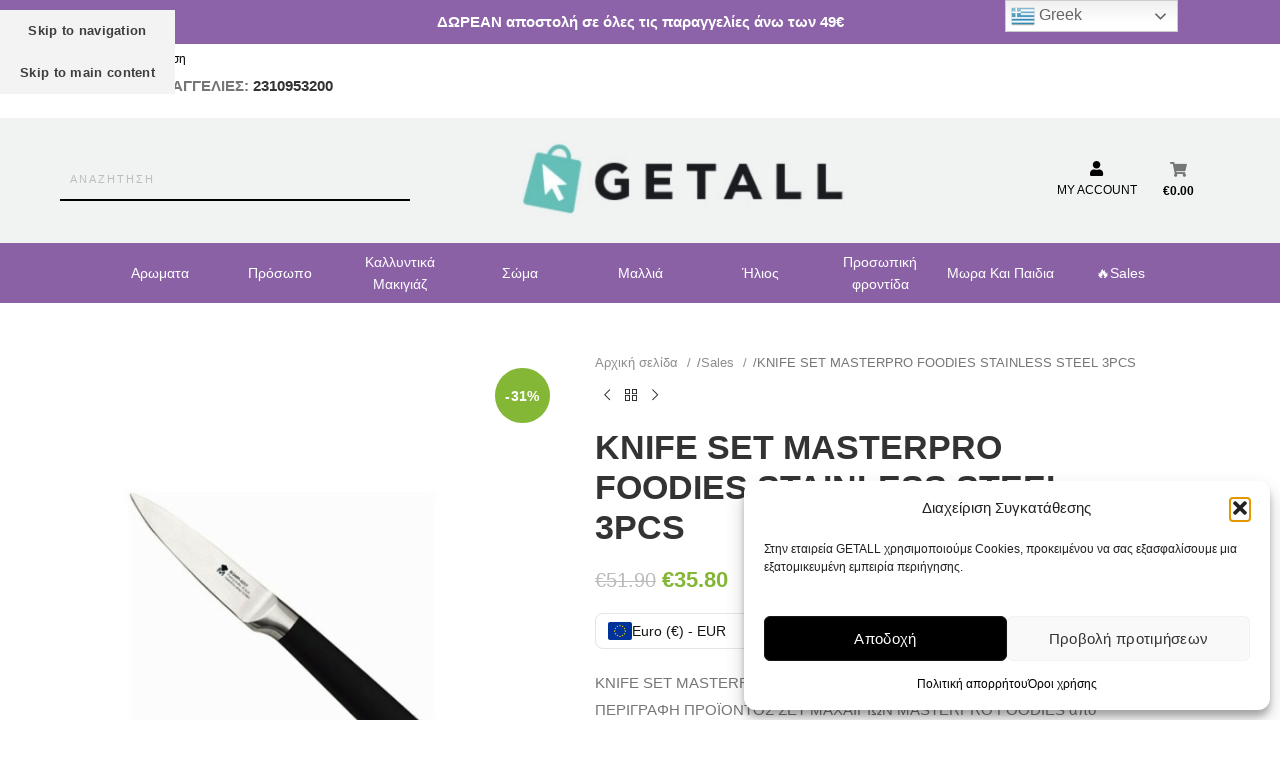

--- FILE ---
content_type: text/html; charset=UTF-8
request_url: https://getall.gr/product/knife-set-masterpro-foodies-stainless-steel-3pcs/
body_size: 45799
content:
<!DOCTYPE html>
<html lang="el" prefix="og: https://ogp.me/ns#">
<head>
  	<meta name="google-site-verification" content="vY6yt-InGsDFJXYLk5S0nV0u9KRkTc_aMBGRm1xP7-M" />
		<meta http-equiv="x-ua-compatible" content="IE=Edge">
		<meta charset="UTF-8">
		<!--<meta name="viewport" content="width=device-width,initial-scale=1.0,maximum-scale=8.0, minimum-scale=.25,user-scalable=yes">/-->
		<meta name="viewport" content="width=device-width,initial-scale=1.0,maximum-scale=1.0,user-scalable=0">
		
						<link rel="stylesheet" href="https://use.fontawesome.com/releases/v5.0.13/css/all.css"  integrity="sha384-DNOHZ68U8hZfKXOrtjWvjxusGo9WQnrNx2sqG0tfsghAvtVlRW3tvkXWZh58N9jp" crossorigin="anonymous" defer async>
				<link rel="stylesheet" href="https://getall.gr/wp-content/themes/woodmart-child/style.css" type="text/css" media="screen" defer async />
		<link rel="stylesheet" href="https://getall.gr/wp-content/themes/woodmart-child/custom.css" type="text/css" media="screen" defer async />
				<meta name="uri-translation" content="on" />
<!-- Google Tag Manager for WordPress by gtm4wp.com -->
<script data-cfasync="false" data-pagespeed-no-defer>
	var gtm4wp_datalayer_name = "dataLayer";
	var dataLayer = dataLayer || [];
</script>
<!-- End Google Tag Manager for WordPress by gtm4wp.com --><!-- Google tag (gtag.js) consent mode dataLayer added by Site Kit -->
<script type="text/javascript" id="google_gtagjs-js-consent-mode-data-layer">
/* <![CDATA[ */
window.dataLayer = window.dataLayer || [];function gtag(){dataLayer.push(arguments);}
gtag('consent', 'default', {"ad_personalization":"denied","ad_storage":"denied","ad_user_data":"denied","analytics_storage":"denied","functionality_storage":"denied","security_storage":"denied","personalization_storage":"denied","region":["AT","BE","BG","CH","CY","CZ","DE","DK","EE","ES","FI","FR","GB","GR","HR","HU","IE","IS","IT","LI","LT","LU","LV","MT","NL","NO","PL","PT","RO","SE","SI","SK"],"wait_for_update":500});
window._googlesitekitConsentCategoryMap = {"statistics":["analytics_storage"],"marketing":["ad_storage","ad_user_data","ad_personalization"],"functional":["functionality_storage","security_storage"],"preferences":["personalization_storage"]};
window._googlesitekitConsents = {"ad_personalization":"denied","ad_storage":"denied","ad_user_data":"denied","analytics_storage":"denied","functionality_storage":"denied","security_storage":"denied","personalization_storage":"denied","region":["AT","BE","BG","CH","CY","CZ","DE","DK","EE","ES","FI","FR","GB","GR","HR","HU","IE","IS","IT","LI","LT","LU","LV","MT","NL","NO","PL","PT","RO","SE","SI","SK"],"wait_for_update":500};
/* ]]> */
</script>
<!-- End Google tag (gtag.js) consent mode dataLayer added by Site Kit -->

<!-- Search Engine Optimization by Rank Math - https://rankmath.com/ -->
<title>KNIFE SET MASTERPRO FOODIES STAINLESS STEEL 3PCS - Getall.gr</title>
<meta name="description" content="KNIFE SET MASTERPRO FOODIES STAINLESS STEEL ΠΕΡΙΓΡΑΦΗ ΠΡΟΪΟΝΤΟΣ ΣΕΤ ΜΑΧΑΙΡΙΩΝ MASTERPRO FOODIES από ανοξείδωτο χάλυβα Εάν εκτιμάτε τις λεπτομέρειες κατά την επίπλωση του σπιτιού σας και θέλετε να είστε ενημερωμένοι με προϊόντα που κάνουν τη ζωή σας πιο εύκολη, αγοράστε το σετ μαχαιριών από ανοξείδωτο χάλυβα Masterpro Foodies (3 τεμάχια) στην καλύτερη τιμή."/>
<meta name="robots" content="index, follow, max-snippet:-1, max-video-preview:-1, max-image-preview:large"/>
<link rel="canonical" href="https://getall.gr/product/knife-set-masterpro-foodies-stainless-steel-3pcs/" />
<meta property="og:locale" content="el_GR" />
<meta property="og:type" content="product" />
<meta property="og:title" content="KNIFE SET MASTERPRO FOODIES STAINLESS STEEL 3PCS - Getall.gr" />
<meta property="og:description" content="KNIFE SET MASTERPRO FOODIES STAINLESS STEEL ΠΕΡΙΓΡΑΦΗ ΠΡΟΪΟΝΤΟΣ ΣΕΤ ΜΑΧΑΙΡΙΩΝ MASTERPRO FOODIES από ανοξείδωτο χάλυβα Εάν εκτιμάτε τις λεπτομέρειες κατά την επίπλωση του σπιτιού σας και θέλετε να είστε ενημερωμένοι με προϊόντα που κάνουν τη ζωή σας πιο εύκολη, αγοράστε το σετ μαχαιριών από ανοξείδωτο χάλυβα Masterpro Foodies (3 τεμάχια) στην καλύτερη τιμή." />
<meta property="og:url" content="https://getall.gr/product/knife-set-masterpro-foodies-stainless-steel-3pcs/" />
<meta property="og:site_name" content="Getall.gr" />
<meta property="og:updated_time" content="2026-01-12T16:14:15+03:00" />
<meta property="og:image" content="https://getall.gr/wp-content/uploads/2026/01/6924392074910-3.jpg" />
<meta property="og:image:secure_url" content="https://getall.gr/wp-content/uploads/2026/01/6924392074910-3.jpg" />
<meta property="og:image:width" content="1200" />
<meta property="og:image:height" content="1200" />
<meta property="og:image:alt" content="KNIFE SET MASTERPRO FOODIES STAINLESS STEEL" />
<meta property="og:image:type" content="image/jpeg" />
<meta property="product:price:amount" content="35.8" />
<meta property="product:price:currency" content="EUR" />
<meta property="product:availability" content="instock" />
<meta name="twitter:card" content="summary_large_image" />
<meta name="twitter:title" content="KNIFE SET MASTERPRO FOODIES STAINLESS STEEL 3PCS - Getall.gr" />
<meta name="twitter:description" content="KNIFE SET MASTERPRO FOODIES STAINLESS STEEL ΠΕΡΙΓΡΑΦΗ ΠΡΟΪΟΝΤΟΣ ΣΕΤ ΜΑΧΑΙΡΙΩΝ MASTERPRO FOODIES από ανοξείδωτο χάλυβα Εάν εκτιμάτε τις λεπτομέρειες κατά την επίπλωση του σπιτιού σας και θέλετε να είστε ενημερωμένοι με προϊόντα που κάνουν τη ζωή σας πιο εύκολη, αγοράστε το σετ μαχαιριών από ανοξείδωτο χάλυβα Masterpro Foodies (3 τεμάχια) στην καλύτερη τιμή." />
<meta name="twitter:image" content="https://getall.gr/wp-content/uploads/2026/01/6924392074910-3.jpg" />
<meta name="twitter:label1" content="Price" />
<meta name="twitter:data1" content="€35.80" />
<meta name="twitter:label2" content="Availability" />
<meta name="twitter:data2" content="1 σε απόθεμα" />
<script type="application/ld+json" class="rank-math-schema">{"@context":"https://schema.org","@graph":[{"@type":"Organization","@id":"https://getall.gr/#organization","name":"Getall.gr"},{"@type":"WebSite","@id":"https://getall.gr/#website","url":"https://getall.gr","name":"Getall.gr","publisher":{"@id":"https://getall.gr/#organization"},"inLanguage":"el"},{"@type":"ImageObject","@id":"https://getall.gr/wp-content/uploads/2026/01/6924392074910-3.jpg","url":"https://getall.gr/wp-content/uploads/2026/01/6924392074910-3.jpg","width":"1200","height":"1200","inLanguage":"el"},{"@type":"ItemPage","@id":"https://getall.gr/product/knife-set-masterpro-foodies-stainless-steel-3pcs/#webpage","url":"https://getall.gr/product/knife-set-masterpro-foodies-stainless-steel-3pcs/","name":"KNIFE SET MASTERPRO FOODIES STAINLESS STEEL 3PCS - Getall.gr","datePublished":"2026-01-12T16:14:08+03:00","dateModified":"2026-01-12T16:14:15+03:00","isPartOf":{"@id":"https://getall.gr/#website"},"primaryImageOfPage":{"@id":"https://getall.gr/wp-content/uploads/2026/01/6924392074910-3.jpg"},"inLanguage":"el"},{"@type":"Product","name":"KNIFE SET MASTERPRO FOODIES STAINLESS STEEL 3PCS - Getall.gr","description":"KNIFE SET MASTERPRO FOODIES STAINLESS STEEL \u03a0\u0395\u03a1\u0399\u0393\u03a1\u0391\u03a6\u0397 \u03a0\u03a1\u039f\u03aa\u039f\u039d\u03a4\u039f\u03a3 \u03a3\u0395\u03a4 \u039c\u0391\u03a7\u0391\u0399\u03a1\u0399\u03a9\u039d MASTERPRO FOODIES \u03b1\u03c0\u03cc \u03b1\u03bd\u03bf\u03be\u03b5\u03af\u03b4\u03c9\u03c4\u03bf \u03c7\u03ac\u03bb\u03c5\u03b2\u03b1 \u0395\u03ac\u03bd \u03b5\u03ba\u03c4\u03b9\u03bc\u03ac\u03c4\u03b5 \u03c4\u03b9\u03c2 \u03bb\u03b5\u03c0\u03c4\u03bf\u03bc\u03ad\u03c1\u03b5\u03b9\u03b5\u03c2 \u03ba\u03b1\u03c4\u03ac \u03c4\u03b7\u03bd \u03b5\u03c0\u03af\u03c0\u03bb\u03c9\u03c3\u03b7 \u03c4\u03bf\u03c5 \u03c3\u03c0\u03b9\u03c4\u03b9\u03bf\u03cd \u03c3\u03b1\u03c2 \u03ba\u03b1\u03b9 \u03b8\u03ad\u03bb\u03b5\u03c4\u03b5 \u03bd\u03b1 \u03b5\u03af\u03c3\u03c4\u03b5 \u03b5\u03bd\u03b7\u03bc\u03b5\u03c1\u03c9\u03bc\u03ad\u03bd\u03bf\u03b9 \u03bc\u03b5 \u03c0\u03c1\u03bf\u03ca\u03cc\u03bd\u03c4\u03b1 \u03c0\u03bf\u03c5 \u03ba\u03ac\u03bd\u03bf\u03c5\u03bd \u03c4\u03b7 \u03b6\u03c9\u03ae \u03c3\u03b1\u03c2 \u03c0\u03b9\u03bf \u03b5\u03cd\u03ba\u03bf\u03bb\u03b7, \u03b1\u03b3\u03bf\u03c1\u03ac\u03c3\u03c4\u03b5 \u03c4\u03bf \u03c3\u03b5\u03c4 \u03bc\u03b1\u03c7\u03b1\u03b9\u03c1\u03b9\u03ce\u03bd \u03b1\u03c0\u03cc \u03b1\u03bd\u03bf\u03be\u03b5\u03af\u03b4\u03c9\u03c4\u03bf \u03c7\u03ac\u03bb\u03c5\u03b2\u03b1 Masterpro Foodies (3 \u03c4\u03b5\u03bc\u03ac\u03c7\u03b9\u03b1) \u03c3\u03c4\u03b7\u03bd \u03ba\u03b1\u03bb\u03cd\u03c4\u03b5\u03c1\u03b7 \u03c4\u03b9\u03bc\u03ae.","sku":"GETMASTERPRO-1","category":"Sales","mainEntityOfPage":{"@id":"https://getall.gr/product/knife-set-masterpro-foodies-stainless-steel-3pcs/#webpage"},"image":[{"@type":"ImageObject","url":"https://getall.gr/wp-content/uploads/2026/01/6924392074910-3.jpg","height":"1200","width":"1200"}],"offers":{"@type":"Offer","price":"35.80","priceCurrency":"EUR","priceValidUntil":"2027-12-31","availability":"http://schema.org/InStock","itemCondition":"NewCondition","url":"https://getall.gr/product/knife-set-masterpro-foodies-stainless-steel-3pcs/","seller":{"@type":"Organization","@id":"https://getall.gr/","name":"Getall.gr","url":"https://getall.gr","logo":""},"priceSpecification":{"price":"35.8","priceCurrency":"EUR","valueAddedTaxIncluded":"false"}},"@id":"https://getall.gr/product/knife-set-masterpro-foodies-stainless-steel-3pcs/#richSnippet"}]}</script>
<!-- /Rank Math WordPress SEO plugin -->

<link rel='dns-prefetch' href='//www.googletagmanager.com' />
<link rel='dns-prefetch' href='//fonts.googleapis.com' />
<link rel="alternate" type="application/rss+xml" title="Ροή RSS &raquo; Getall.gr" href="https://getall.gr/feed/" />
<link rel="alternate" type="application/rss+xml" title="Ροή Σχολίων &raquo; Getall.gr" href="https://getall.gr/comments/feed/" />
<link rel="alternate" title="oEmbed (JSON)" type="application/json+oembed" href="https://getall.gr/wp-json/oembed/1.0/embed?url=https%3A%2F%2Fgetall.gr%2Fproduct%2Fknife-set-masterpro-foodies-stainless-steel-3pcs%2F" />
<link rel="alternate" title="oEmbed (XML)" type="text/xml+oembed" href="https://getall.gr/wp-json/oembed/1.0/embed?url=https%3A%2F%2Fgetall.gr%2Fproduct%2Fknife-set-masterpro-foodies-stainless-steel-3pcs%2F&#038;format=xml" />
<style id='wp-img-auto-sizes-contain-inline-css' type='text/css'>
img:is([sizes=auto i],[sizes^="auto," i]){contain-intrinsic-size:3000px 1500px}
/*# sourceURL=wp-img-auto-sizes-contain-inline-css */
</style>

<link rel='stylesheet' id='wc-points-and-rewards-blocks-integration-css' href='https://getall.gr/wp-content/plugins/woocommerce-points-and-rewards/build/style-index.css?ver=1.18.19' type='text/css' media='all' />
<link rel='stylesheet' id='wp-block-library-css' href='https://getall.gr/wp-includes/css/dist/block-library/style.min.css?ver=6.9' type='text/css' media='all' />
<style id='safe-svg-svg-icon-style-inline-css' type='text/css'>
.safe-svg-cover{text-align:center}.safe-svg-cover .safe-svg-inside{display:inline-block;max-width:100%}.safe-svg-cover svg{fill:currentColor;height:100%;max-height:100%;max-width:100%;width:100%}

/*# sourceURL=https://getall.gr/wp-content/plugins/safe-svg/dist/safe-svg-block-frontend.css */
</style>
<style id='global-styles-inline-css' type='text/css'>
:root{--wp--preset--aspect-ratio--square: 1;--wp--preset--aspect-ratio--4-3: 4/3;--wp--preset--aspect-ratio--3-4: 3/4;--wp--preset--aspect-ratio--3-2: 3/2;--wp--preset--aspect-ratio--2-3: 2/3;--wp--preset--aspect-ratio--16-9: 16/9;--wp--preset--aspect-ratio--9-16: 9/16;--wp--preset--color--black: #000000;--wp--preset--color--cyan-bluish-gray: #abb8c3;--wp--preset--color--white: #ffffff;--wp--preset--color--pale-pink: #f78da7;--wp--preset--color--vivid-red: #cf2e2e;--wp--preset--color--luminous-vivid-orange: #ff6900;--wp--preset--color--luminous-vivid-amber: #fcb900;--wp--preset--color--light-green-cyan: #7bdcb5;--wp--preset--color--vivid-green-cyan: #00d084;--wp--preset--color--pale-cyan-blue: #8ed1fc;--wp--preset--color--vivid-cyan-blue: #0693e3;--wp--preset--color--vivid-purple: #9b51e0;--wp--preset--gradient--vivid-cyan-blue-to-vivid-purple: linear-gradient(135deg,rgb(6,147,227) 0%,rgb(155,81,224) 100%);--wp--preset--gradient--light-green-cyan-to-vivid-green-cyan: linear-gradient(135deg,rgb(122,220,180) 0%,rgb(0,208,130) 100%);--wp--preset--gradient--luminous-vivid-amber-to-luminous-vivid-orange: linear-gradient(135deg,rgb(252,185,0) 0%,rgb(255,105,0) 100%);--wp--preset--gradient--luminous-vivid-orange-to-vivid-red: linear-gradient(135deg,rgb(255,105,0) 0%,rgb(207,46,46) 100%);--wp--preset--gradient--very-light-gray-to-cyan-bluish-gray: linear-gradient(135deg,rgb(238,238,238) 0%,rgb(169,184,195) 100%);--wp--preset--gradient--cool-to-warm-spectrum: linear-gradient(135deg,rgb(74,234,220) 0%,rgb(151,120,209) 20%,rgb(207,42,186) 40%,rgb(238,44,130) 60%,rgb(251,105,98) 80%,rgb(254,248,76) 100%);--wp--preset--gradient--blush-light-purple: linear-gradient(135deg,rgb(255,206,236) 0%,rgb(152,150,240) 100%);--wp--preset--gradient--blush-bordeaux: linear-gradient(135deg,rgb(254,205,165) 0%,rgb(254,45,45) 50%,rgb(107,0,62) 100%);--wp--preset--gradient--luminous-dusk: linear-gradient(135deg,rgb(255,203,112) 0%,rgb(199,81,192) 50%,rgb(65,88,208) 100%);--wp--preset--gradient--pale-ocean: linear-gradient(135deg,rgb(255,245,203) 0%,rgb(182,227,212) 50%,rgb(51,167,181) 100%);--wp--preset--gradient--electric-grass: linear-gradient(135deg,rgb(202,248,128) 0%,rgb(113,206,126) 100%);--wp--preset--gradient--midnight: linear-gradient(135deg,rgb(2,3,129) 0%,rgb(40,116,252) 100%);--wp--preset--font-size--small: 13px;--wp--preset--font-size--medium: 20px;--wp--preset--font-size--large: 36px;--wp--preset--font-size--x-large: 42px;--wp--preset--spacing--20: 0.44rem;--wp--preset--spacing--30: 0.67rem;--wp--preset--spacing--40: 1rem;--wp--preset--spacing--50: 1.5rem;--wp--preset--spacing--60: 2.25rem;--wp--preset--spacing--70: 3.38rem;--wp--preset--spacing--80: 5.06rem;--wp--preset--shadow--natural: 6px 6px 9px rgba(0, 0, 0, 0.2);--wp--preset--shadow--deep: 12px 12px 50px rgba(0, 0, 0, 0.4);--wp--preset--shadow--sharp: 6px 6px 0px rgba(0, 0, 0, 0.2);--wp--preset--shadow--outlined: 6px 6px 0px -3px rgb(255, 255, 255), 6px 6px rgb(0, 0, 0);--wp--preset--shadow--crisp: 6px 6px 0px rgb(0, 0, 0);}:where(body) { margin: 0; }.wp-site-blocks > .alignleft { float: left; margin-right: 2em; }.wp-site-blocks > .alignright { float: right; margin-left: 2em; }.wp-site-blocks > .aligncenter { justify-content: center; margin-left: auto; margin-right: auto; }:where(.is-layout-flex){gap: 0.5em;}:where(.is-layout-grid){gap: 0.5em;}.is-layout-flow > .alignleft{float: left;margin-inline-start: 0;margin-inline-end: 2em;}.is-layout-flow > .alignright{float: right;margin-inline-start: 2em;margin-inline-end: 0;}.is-layout-flow > .aligncenter{margin-left: auto !important;margin-right: auto !important;}.is-layout-constrained > .alignleft{float: left;margin-inline-start: 0;margin-inline-end: 2em;}.is-layout-constrained > .alignright{float: right;margin-inline-start: 2em;margin-inline-end: 0;}.is-layout-constrained > .aligncenter{margin-left: auto !important;margin-right: auto !important;}.is-layout-constrained > :where(:not(.alignleft):not(.alignright):not(.alignfull)){margin-left: auto !important;margin-right: auto !important;}body .is-layout-flex{display: flex;}.is-layout-flex{flex-wrap: wrap;align-items: center;}.is-layout-flex > :is(*, div){margin: 0;}body .is-layout-grid{display: grid;}.is-layout-grid > :is(*, div){margin: 0;}body{padding-top: 0px;padding-right: 0px;padding-bottom: 0px;padding-left: 0px;}a:where(:not(.wp-element-button)){text-decoration: none;}:root :where(.wp-element-button, .wp-block-button__link){background-color: #32373c;border-width: 0;color: #fff;font-family: inherit;font-size: inherit;font-style: inherit;font-weight: inherit;letter-spacing: inherit;line-height: inherit;padding-top: calc(0.667em + 2px);padding-right: calc(1.333em + 2px);padding-bottom: calc(0.667em + 2px);padding-left: calc(1.333em + 2px);text-decoration: none;text-transform: inherit;}.has-black-color{color: var(--wp--preset--color--black) !important;}.has-cyan-bluish-gray-color{color: var(--wp--preset--color--cyan-bluish-gray) !important;}.has-white-color{color: var(--wp--preset--color--white) !important;}.has-pale-pink-color{color: var(--wp--preset--color--pale-pink) !important;}.has-vivid-red-color{color: var(--wp--preset--color--vivid-red) !important;}.has-luminous-vivid-orange-color{color: var(--wp--preset--color--luminous-vivid-orange) !important;}.has-luminous-vivid-amber-color{color: var(--wp--preset--color--luminous-vivid-amber) !important;}.has-light-green-cyan-color{color: var(--wp--preset--color--light-green-cyan) !important;}.has-vivid-green-cyan-color{color: var(--wp--preset--color--vivid-green-cyan) !important;}.has-pale-cyan-blue-color{color: var(--wp--preset--color--pale-cyan-blue) !important;}.has-vivid-cyan-blue-color{color: var(--wp--preset--color--vivid-cyan-blue) !important;}.has-vivid-purple-color{color: var(--wp--preset--color--vivid-purple) !important;}.has-black-background-color{background-color: var(--wp--preset--color--black) !important;}.has-cyan-bluish-gray-background-color{background-color: var(--wp--preset--color--cyan-bluish-gray) !important;}.has-white-background-color{background-color: var(--wp--preset--color--white) !important;}.has-pale-pink-background-color{background-color: var(--wp--preset--color--pale-pink) !important;}.has-vivid-red-background-color{background-color: var(--wp--preset--color--vivid-red) !important;}.has-luminous-vivid-orange-background-color{background-color: var(--wp--preset--color--luminous-vivid-orange) !important;}.has-luminous-vivid-amber-background-color{background-color: var(--wp--preset--color--luminous-vivid-amber) !important;}.has-light-green-cyan-background-color{background-color: var(--wp--preset--color--light-green-cyan) !important;}.has-vivid-green-cyan-background-color{background-color: var(--wp--preset--color--vivid-green-cyan) !important;}.has-pale-cyan-blue-background-color{background-color: var(--wp--preset--color--pale-cyan-blue) !important;}.has-vivid-cyan-blue-background-color{background-color: var(--wp--preset--color--vivid-cyan-blue) !important;}.has-vivid-purple-background-color{background-color: var(--wp--preset--color--vivid-purple) !important;}.has-black-border-color{border-color: var(--wp--preset--color--black) !important;}.has-cyan-bluish-gray-border-color{border-color: var(--wp--preset--color--cyan-bluish-gray) !important;}.has-white-border-color{border-color: var(--wp--preset--color--white) !important;}.has-pale-pink-border-color{border-color: var(--wp--preset--color--pale-pink) !important;}.has-vivid-red-border-color{border-color: var(--wp--preset--color--vivid-red) !important;}.has-luminous-vivid-orange-border-color{border-color: var(--wp--preset--color--luminous-vivid-orange) !important;}.has-luminous-vivid-amber-border-color{border-color: var(--wp--preset--color--luminous-vivid-amber) !important;}.has-light-green-cyan-border-color{border-color: var(--wp--preset--color--light-green-cyan) !important;}.has-vivid-green-cyan-border-color{border-color: var(--wp--preset--color--vivid-green-cyan) !important;}.has-pale-cyan-blue-border-color{border-color: var(--wp--preset--color--pale-cyan-blue) !important;}.has-vivid-cyan-blue-border-color{border-color: var(--wp--preset--color--vivid-cyan-blue) !important;}.has-vivid-purple-border-color{border-color: var(--wp--preset--color--vivid-purple) !important;}.has-vivid-cyan-blue-to-vivid-purple-gradient-background{background: var(--wp--preset--gradient--vivid-cyan-blue-to-vivid-purple) !important;}.has-light-green-cyan-to-vivid-green-cyan-gradient-background{background: var(--wp--preset--gradient--light-green-cyan-to-vivid-green-cyan) !important;}.has-luminous-vivid-amber-to-luminous-vivid-orange-gradient-background{background: var(--wp--preset--gradient--luminous-vivid-amber-to-luminous-vivid-orange) !important;}.has-luminous-vivid-orange-to-vivid-red-gradient-background{background: var(--wp--preset--gradient--luminous-vivid-orange-to-vivid-red) !important;}.has-very-light-gray-to-cyan-bluish-gray-gradient-background{background: var(--wp--preset--gradient--very-light-gray-to-cyan-bluish-gray) !important;}.has-cool-to-warm-spectrum-gradient-background{background: var(--wp--preset--gradient--cool-to-warm-spectrum) !important;}.has-blush-light-purple-gradient-background{background: var(--wp--preset--gradient--blush-light-purple) !important;}.has-blush-bordeaux-gradient-background{background: var(--wp--preset--gradient--blush-bordeaux) !important;}.has-luminous-dusk-gradient-background{background: var(--wp--preset--gradient--luminous-dusk) !important;}.has-pale-ocean-gradient-background{background: var(--wp--preset--gradient--pale-ocean) !important;}.has-electric-grass-gradient-background{background: var(--wp--preset--gradient--electric-grass) !important;}.has-midnight-gradient-background{background: var(--wp--preset--gradient--midnight) !important;}.has-small-font-size{font-size: var(--wp--preset--font-size--small) !important;}.has-medium-font-size{font-size: var(--wp--preset--font-size--medium) !important;}.has-large-font-size{font-size: var(--wp--preset--font-size--large) !important;}.has-x-large-font-size{font-size: var(--wp--preset--font-size--x-large) !important;}
:where(.wp-block-post-template.is-layout-flex){gap: 1.25em;}:where(.wp-block-post-template.is-layout-grid){gap: 1.25em;}
:where(.wp-block-term-template.is-layout-flex){gap: 1.25em;}:where(.wp-block-term-template.is-layout-grid){gap: 1.25em;}
:where(.wp-block-columns.is-layout-flex){gap: 2em;}:where(.wp-block-columns.is-layout-grid){gap: 2em;}
:root :where(.wp-block-pullquote){font-size: 1.5em;line-height: 1.6;}
/*# sourceURL=global-styles-inline-css */
</style>
<link rel='stylesheet' id='skroutz-marketplace-smart-cart-css' href='https://getall.gr/wp-content/plugins/Skroutz-Marketplace-Smart-Cart-master/public/css/skroutz-marketplace-smart-cart-public.css?ver=1.0.0' type='text/css' media='all' />
<link rel='stylesheet' id='simple-banner-style-css' href='https://getall.gr/wp-content/plugins/simple-banner/simple-banner.css?ver=3.2.1' type='text/css' media='all' />
<style id='woocommerce-inline-inline-css' type='text/css'>
.woocommerce form .form-row .required { visibility: visible; }
/*# sourceURL=woocommerce-inline-inline-css */
</style>
<link rel='stylesheet' id='cmplz-general-css' href='https://getall.gr/wp-content/plugins/complianz-gdpr/assets/css/cookieblocker.min.css?ver=1769266659' type='text/css' media='all' />
<link rel='stylesheet' id='yay-currency-frontend-style-css' href='https://getall.gr/wp-content/plugins/yaycurrency/src/styles.css?ver=3.3.3' type='text/css' media='all' />
<link rel='stylesheet' id='js_composer_front-css' href='https://getall.gr/wp-content/plugins/js_composer/assets/css/js_composer.min.css?ver=8.7.2' type='text/css' media='all' />
<link rel='stylesheet' id='wd-style-base-css' href='https://getall.gr/wp-content/themes/woodmart/css/parts/base.min.css?ver=8.3.8' type='text/css' media='all' />
<link rel='stylesheet' id='wd-layout-wrapper-boxed-css' href='https://getall.gr/wp-content/themes/woodmart/css/parts/layout-wrapper-boxed.min.css?ver=8.3.8' type='text/css' media='all' />
<link rel='stylesheet' id='wd-helpers-wpb-elem-css' href='https://getall.gr/wp-content/themes/woodmart/css/parts/helpers-wpb-elem.min.css?ver=8.3.8' type='text/css' media='all' />
<link rel='stylesheet' id='wd-woo-paypal-payments-css' href='https://getall.gr/wp-content/themes/woodmart/css/parts/int-woo-paypal-payments.min.css?ver=8.3.8' type='text/css' media='all' />
<link rel='stylesheet' id='wd-wpbakery-base-css' href='https://getall.gr/wp-content/themes/woodmart/css/parts/int-wpb-base.min.css?ver=8.3.8' type='text/css' media='all' />
<link rel='stylesheet' id='wd-wpbakery-base-deprecated-css' href='https://getall.gr/wp-content/themes/woodmart/css/parts/int-wpb-base-deprecated.min.css?ver=8.3.8' type='text/css' media='all' />
<link rel='stylesheet' id='wd-woocommerce-base-css' href='https://getall.gr/wp-content/themes/woodmart/css/parts/woocommerce-base.min.css?ver=8.3.8' type='text/css' media='all' />
<link rel='stylesheet' id='wd-mod-star-rating-css' href='https://getall.gr/wp-content/themes/woodmart/css/parts/mod-star-rating.min.css?ver=8.3.8' type='text/css' media='all' />
<link rel='stylesheet' id='wd-woocommerce-block-notices-css' href='https://getall.gr/wp-content/themes/woodmart/css/parts/woo-mod-block-notices.min.css?ver=8.3.8' type='text/css' media='all' />
<link rel='stylesheet' id='wd-woo-mod-quantity-css' href='https://getall.gr/wp-content/themes/woodmart/css/parts/woo-mod-quantity.min.css?ver=8.3.8' type='text/css' media='all' />
<link rel='stylesheet' id='wd-woo-opt-free-progress-bar-css' href='https://getall.gr/wp-content/themes/woodmart/css/parts/woo-opt-free-progress-bar.min.css?ver=8.3.8' type='text/css' media='all' />
<link rel='stylesheet' id='wd-woo-mod-progress-bar-css' href='https://getall.gr/wp-content/themes/woodmart/css/parts/woo-mod-progress-bar.min.css?ver=8.3.8' type='text/css' media='all' />
<link rel='stylesheet' id='wd-woo-single-prod-el-base-css' href='https://getall.gr/wp-content/themes/woodmart/css/parts/woo-single-prod-el-base.min.css?ver=8.3.8' type='text/css' media='all' />
<link rel='stylesheet' id='wd-woo-mod-stock-status-css' href='https://getall.gr/wp-content/themes/woodmart/css/parts/woo-mod-stock-status.min.css?ver=8.3.8' type='text/css' media='all' />
<link rel='stylesheet' id='wd-woo-mod-shop-attributes-css' href='https://getall.gr/wp-content/themes/woodmart/css/parts/woo-mod-shop-attributes.min.css?ver=8.3.8' type='text/css' media='all' />
<link rel='stylesheet' id='wd-wp-blocks-css' href='https://getall.gr/wp-content/themes/woodmart/css/parts/wp-blocks.min.css?ver=8.3.8' type='text/css' media='all' />
<link rel='stylesheet' id='xts-style-theme_settings_default-css' href='https://getall.gr/wp-content/uploads/2026/01/xts-theme_settings_default-1768572174.css?ver=8.3.8' type='text/css' media='all' />
<link rel='stylesheet' id='xts-google-fonts-css' href='https://fonts.googleapis.com/css?family=Lato%3A400%2C700%2C300%7CSatisfy%3A400&#038;ver=8.3.8' type='text/css' media='all' />
<script type="text/javascript" id="woocommerce-google-analytics-integration-gtag-js-after">
/* <![CDATA[ */
/* Google Analytics for WooCommerce (gtag.js) */
					window.dataLayer = window.dataLayer || [];
					function gtag(){dataLayer.push(arguments);}
					// Set up default consent state.
					for ( const mode of [{"analytics_storage":"denied","ad_storage":"denied","ad_user_data":"denied","ad_personalization":"denied","region":["AT","BE","BG","HR","CY","CZ","DK","EE","FI","FR","DE","GR","HU","IS","IE","IT","LV","LI","LT","LU","MT","NL","NO","PL","PT","RO","SK","SI","ES","SE","GB","CH"]}] || [] ) {
						gtag( "consent", "default", { "wait_for_update": 500, ...mode } );
					}
					gtag("js", new Date());
					gtag("set", "developer_id.dOGY3NW", true);
					gtag("config", "UA-101752806-1", {"track_404":true,"allow_google_signals":true,"logged_in":false,"linker":{"domains":[],"allow_incoming":false},"custom_map":{"dimension1":"logged_in"}});
//# sourceURL=woocommerce-google-analytics-integration-gtag-js-after
/* ]]> */
</script>
<script type="text/javascript" src="https://getall.gr/wp-includes/js/jquery/jquery.min.js?ver=3.7.1" id="jquery-core-js"></script>
<script type="text/javascript" src="https://getall.gr/wp-includes/js/jquery/jquery-migrate.min.js?ver=3.4.1" id="jquery-migrate-js"></script>
<script type="text/javascript" src="https://getall.gr/wp-content/plugins/Skroutz-Marketplace-Smart-Cart-master/public/js/skroutz-marketplace-smart-cart-public.js?ver=1.0.0" id="skroutz-marketplace-smart-cart-js"></script>
<script type="text/javascript" id="simple-banner-script-js-before">
/* <![CDATA[ */
const simpleBannerScriptParams = {"pro_version_enabled":"","debug_mode":"","id":50136,"version":"3.2.1","banner_params":[{"hide_simple_banner":"","simple_banner_prepend_element":"","simple_banner_position":"","header_margin":"","header_padding":"","wp_body_open_enabled":"","wp_body_open":true,"simple_banner_z_index":"","simple_banner_text":"\u0394\u03a9\u03a1\u0395\u0391\u039d \u03b1\u03c0\u03bf\u03c3\u03c4\u03bf\u03bb\u03ae \u03c3\u03b5 \u03cc\u03bb\u03b5\u03c2 \u03c4\u03b9\u03c2 \u03c0\u03b1\u03c1\u03b1\u03b3\u03b3\u03b5\u03bb\u03af\u03b5\u03c2 \u03ac\u03bd\u03c9 \u03c4\u03c9\u03bd 49\u20ac","disabled_on_current_page":false,"disabled_pages_array":[],"is_current_page_a_post":false,"disabled_on_posts":"","simple_banner_disabled_page_paths":"","simple_banner_font_size":"","simple_banner_color":"#8C62A9","simple_banner_text_color":"","simple_banner_link_color":"","simple_banner_close_color":"","simple_banner_custom_css":"html[lang=\"bg\"] div#simple-banner {\r\n    display: none!important;\r\n}\r\nhtml[lang=\"ro\"] div#simple-banner {\r\n    display: none!important;\r\n}","simple_banner_scrolling_custom_css":"","simple_banner_text_custom_css":"","simple_banner_button_css":"","site_custom_css":"","keep_site_custom_css":"","site_custom_js":"","keep_site_custom_js":"","close_button_enabled":"","close_button_expiration":"","close_button_cookie_set":false,"current_date":{"date":"2026-01-29 06:20:14.929131","timezone_type":3,"timezone":"UTC"},"start_date":{"date":"2026-01-29 06:20:14.929137","timezone_type":3,"timezone":"UTC"},"end_date":{"date":"2026-01-29 06:20:14.929141","timezone_type":3,"timezone":"UTC"},"simple_banner_start_after_date":"","simple_banner_remove_after_date":"","simple_banner_insert_inside_element":""}]}
//# sourceURL=simple-banner-script-js-before
/* ]]> */
</script>
<script type="text/javascript" src="https://getall.gr/wp-content/plugins/simple-banner/simple-banner.js?ver=3.2.1" id="simple-banner-script-js"></script>
<script type="text/javascript" src="https://getall.gr/wp-content/plugins/woocommerce/assets/js/jquery-blockui/jquery.blockUI.min.js?ver=2.7.0-wc.10.4.3" id="wc-jquery-blockui-js" data-wp-strategy="defer"></script>
<script type="text/javascript" id="wc-add-to-cart-js-extra">
/* <![CDATA[ */
var wc_add_to_cart_params = {"ajax_url":"/wp-admin/admin-ajax.php","wc_ajax_url":"/?wc-ajax=%%endpoint%%","i18n_view_cart":"\u039a\u03b1\u03bb\u03ac\u03b8\u03b9","cart_url":"https://getall.gr/cart/","is_cart":"","cart_redirect_after_add":"no","gt_translate_keys":["i18n_view_cart",{"key":"cart_url","format":"url"}]};
//# sourceURL=wc-add-to-cart-js-extra
/* ]]> */
</script>
<script type="text/javascript" src="https://getall.gr/wp-content/plugins/woocommerce/assets/js/frontend/add-to-cart.min.js?ver=10.4.3" id="wc-add-to-cart-js" data-wp-strategy="defer"></script>
<script type="text/javascript" src="https://getall.gr/wp-content/plugins/woocommerce/assets/js/zoom/jquery.zoom.min.js?ver=1.7.21-wc.10.4.3" id="wc-zoom-js" defer="defer" data-wp-strategy="defer"></script>
<script type="text/javascript" id="wc-single-product-js-extra">
/* <![CDATA[ */
var wc_single_product_params = {"i18n_required_rating_text":"\u03a0\u03b1\u03c1\u03b1\u03ba\u03b1\u03bb\u03bf\u03cd\u03bc\u03b5, \u03b5\u03c0\u03b9\u03bb\u03ad\u03be\u03c4\u03b5 \u03bc\u03af\u03b1 \u03b2\u03b1\u03b8\u03bc\u03bf\u03bb\u03bf\u03b3\u03af\u03b1","i18n_rating_options":["1 \u03b1\u03c0\u03cc 5 \u03b1\u03c3\u03c4\u03ad\u03c1\u03b9\u03b1","2 \u03b1\u03c0\u03cc 5 \u03b1\u03c3\u03c4\u03ad\u03c1\u03b9\u03b1","3 \u03b1\u03c0\u03cc 5 \u03b1\u03c3\u03c4\u03ad\u03c1\u03b9\u03b1","4 \u03b1\u03c0\u03cc 5 \u03b1\u03c3\u03c4\u03ad\u03c1\u03b9\u03b1","5 \u03b1\u03c0\u03cc 5 \u03b1\u03c3\u03c4\u03ad\u03c1\u03b9\u03b1"],"i18n_product_gallery_trigger_text":"View full-screen image gallery","review_rating_required":"yes","flexslider":{"rtl":false,"animation":"slide","smoothHeight":true,"directionNav":false,"controlNav":"thumbnails","slideshow":false,"animationSpeed":500,"animationLoop":false,"allowOneSlide":false},"zoom_enabled":"","zoom_options":[],"photoswipe_enabled":"","photoswipe_options":{"shareEl":false,"closeOnScroll":false,"history":false,"hideAnimationDuration":0,"showAnimationDuration":0},"flexslider_enabled":"","gt_translate_keys":["i18n_required_rating_text"]};
//# sourceURL=wc-single-product-js-extra
/* ]]> */
</script>
<script type="text/javascript" src="https://getall.gr/wp-content/plugins/woocommerce/assets/js/frontend/single-product.min.js?ver=10.4.3" id="wc-single-product-js" defer="defer" data-wp-strategy="defer"></script>
<script type="text/javascript" src="https://getall.gr/wp-content/plugins/woocommerce/assets/js/js-cookie/js.cookie.min.js?ver=2.1.4-wc.10.4.3" id="wc-js-cookie-js" data-wp-strategy="defer"></script>
<script type="text/javascript" src="https://getall.gr/wp-content/plugins/js_composer/assets/js/vendors/woocommerce-add-to-cart.js?ver=8.7.2" id="vc_woocommerce-add-to-cart-js-js"></script>

<!-- Google tag (gtag.js) snippet added by Site Kit -->
<!-- Google Analytics snippet added by Site Kit -->
<!-- Google Ads snippet added by Site Kit -->
<script type="text/javascript" src="https://www.googletagmanager.com/gtag/js?id=GT-PHW3PRQ" id="google_gtagjs-js" async></script>
<script type="text/javascript" id="google_gtagjs-js-after">
/* <![CDATA[ */
window.dataLayer = window.dataLayer || [];function gtag(){dataLayer.push(arguments);}
gtag("set","linker",{"domains":["getall.gr"]});
gtag("js", new Date());
gtag("set", "developer_id.dZTNiMT", true);
gtag("config", "GT-PHW3PRQ");
gtag("config", "AW-10779009681");
 window._googlesitekit = window._googlesitekit || {}; window._googlesitekit.throttledEvents = []; window._googlesitekit.gtagEvent = (name, data) => { var key = JSON.stringify( { name, data } ); if ( !! window._googlesitekit.throttledEvents[ key ] ) { return; } window._googlesitekit.throttledEvents[ key ] = true; setTimeout( () => { delete window._googlesitekit.throttledEvents[ key ]; }, 5 ); gtag( "event", name, { ...data, event_source: "site-kit" } ); }; 
//# sourceURL=google_gtagjs-js-after
/* ]]> */
</script>
<script type="text/javascript" src="https://getall.gr/wp-content/themes/woodmart/js/scripts/global/scrollBar.min.js?ver=8.3.8" id="wd-scrollbar-js"></script>
<script></script><link rel="https://api.w.org/" href="https://getall.gr/wp-json/" /><link rel="alternate" title="JSON" type="application/json" href="https://getall.gr/wp-json/wp/v2/product/50136" /><link rel="EditURI" type="application/rsd+xml" title="RSD" href="https://getall.gr/xmlrpc.php?rsd" />
<meta name="generator" content="WordPress 6.9" />
<link rel='shortlink' href='https://getall.gr/?p=50136' />
<meta name="generator" content="Site Kit by Google 1.170.0" /><style id="simple-banner-background-color" type="text/css">.simple-banner{background:#8C62A9;}</style><style id="simple-banner-text-color" type="text/css">.simple-banner .simple-banner-text{color: #ffffff;}</style><style id="simple-banner-link-color" type="text/css">.simple-banner .simple-banner-text a{color:#f16521;}</style><style id="simple-banner-z-index" type="text/css">.simple-banner{z-index: 99999;}</style><style id="simple-banner-custom-css" type="text/css">.simple-banner{html[lang="bg"] div#simple-banner {
    display: none!important;
}
html[lang="ro"] div#simple-banner {
    display: none!important;
}}</style><style id="simple-banner-site-custom-css-dummy" type="text/css"></style><script id="simple-banner-site-custom-js-dummy" type="text/javascript"></script>			<style>.cmplz-hidden {
					display: none !important;
				}</style>
<!-- Google Tag Manager for WordPress by gtm4wp.com -->
<!-- GTM Container placement set to automatic -->
<script data-cfasync="false" data-pagespeed-no-defer>
	var dataLayer_content = {"pagePostType":"product","pagePostType2":"single-product","pagePostAuthor":"getall"};
	dataLayer.push( dataLayer_content );
</script>
<script data-cfasync="false" data-pagespeed-no-defer>
(function(w,d,s,l,i){w[l]=w[l]||[];w[l].push({'gtm.start':
new Date().getTime(),event:'gtm.js'});var f=d.getElementsByTagName(s)[0],
j=d.createElement(s),dl=l!='dataLayer'?'&l='+l:'';j.async=true;j.src=
'//www.googletagmanager.com/gtm.js?id='+i+dl;f.parentNode.insertBefore(j,f);
})(window,document,'script','dataLayer','GTM-MMF4B98');
</script>
<!-- End Google Tag Manager for WordPress by gtm4wp.com --><!-- Analytics by WP Statistics - https://wp-statistics.com -->
<meta name="theme-color" content="rgb(15,15,15)">					<meta name="viewport" content="width=device-width, initial-scale=1.0, maximum-scale=1.0, user-scalable=no">
										<noscript><style>.woocommerce-product-gallery{ opacity: 1 !important; }</style></noscript>
	<meta name="generator" content="Elementor 3.34.2; features: e_font_icon_svg, additional_custom_breakpoints; settings: css_print_method-external, google_font-enabled, font_display-swap">
			<style>
				.e-con.e-parent:nth-of-type(n+4):not(.e-lazyloaded):not(.e-no-lazyload),
				.e-con.e-parent:nth-of-type(n+4):not(.e-lazyloaded):not(.e-no-lazyload) * {
					background-image: none !important;
				}
				@media screen and (max-height: 1024px) {
					.e-con.e-parent:nth-of-type(n+3):not(.e-lazyloaded):not(.e-no-lazyload),
					.e-con.e-parent:nth-of-type(n+3):not(.e-lazyloaded):not(.e-no-lazyload) * {
						background-image: none !important;
					}
				}
				@media screen and (max-height: 640px) {
					.e-con.e-parent:nth-of-type(n+2):not(.e-lazyloaded):not(.e-no-lazyload),
					.e-con.e-parent:nth-of-type(n+2):not(.e-lazyloaded):not(.e-no-lazyload) * {
						background-image: none !important;
					}
				}
			</style>
			<meta name="generator" content="Powered by WPBakery Page Builder - drag and drop page builder for WordPress."/>
<link rel="icon" href="https://getall.gr/wp-content/uploads/2026/01/fav.png" sizes="32x32" />
<link rel="icon" href="https://getall.gr/wp-content/uploads/2026/01/fav.png" sizes="192x192" />
<link rel="apple-touch-icon" href="https://getall.gr/wp-content/uploads/2026/01/fav.png" />
<meta name="msapplication-TileImage" content="https://getall.gr/wp-content/uploads/2026/01/fav.png" />
		<style type="text/css" id="wp-custom-css">
			.menu_cont
 {
    background: #8b61a6 !important;
}		</style>
		<style>
		
		</style><noscript><style> .wpb_animate_when_almost_visible { opacity: 1; }</style></noscript>			<style id="wd-style-header_225790-css" data-type="wd-style-header_225790">
				:root{
	--wd-top-bar-h: .00001px;
	--wd-top-bar-sm-h: .00001px;
	--wd-top-bar-sticky-h: .00001px;
	--wd-top-bar-brd-w: .00001px;

	--wd-header-general-h: 85px;
	--wd-header-general-sm-h: 60px;
	--wd-header-general-sticky-h: 60px;
	--wd-header-general-brd-w: .00001px;

	--wd-header-bottom-h: .00001px;
	--wd-header-bottom-sm-h: .00001px;
	--wd-header-bottom-sticky-h: .00001px;
	--wd-header-bottom-brd-w: .00001px;

	--wd-header-clone-h: .00001px;

	--wd-header-brd-w: calc(var(--wd-top-bar-brd-w) + var(--wd-header-general-brd-w) + var(--wd-header-bottom-brd-w));
	--wd-header-h: calc(var(--wd-top-bar-h) + var(--wd-header-general-h) + var(--wd-header-bottom-h) + var(--wd-header-brd-w));
	--wd-header-sticky-h: calc(var(--wd-top-bar-sticky-h) + var(--wd-header-general-sticky-h) + var(--wd-header-bottom-sticky-h) + var(--wd-header-clone-h) + var(--wd-header-brd-w));
	--wd-header-sm-h: calc(var(--wd-top-bar-sm-h) + var(--wd-header-general-sm-h) + var(--wd-header-bottom-sm-h) + var(--wd-header-brd-w));
}


.whb-sticked .whb-general-header .wd-dropdown:not(.sub-sub-menu) {
	margin-top: 9px;
}

.whb-sticked .whb-general-header .wd-dropdown:not(.sub-sub-menu):after {
	height: 20px;
}






		
.whb-9x1ytaxq7aphtb3npidp form.searchform {
	--wd-form-height: 46px;
}
.whb-general-header {
	background-color: rgba(241, 243, 242, 1);border-bottom-width: 0px;border-bottom-style: solid;
}

.whb-header-bottom {
	border-bottom-width: 0px;border-bottom-style: solid;
}
			</style>
			<!-- BestPrice 360º WooCommerce start (1.1.3) -->
		<script type='text/javascript'>
			(function (a, b, c, d, s) {a.__bp360 = c;a[c] = a[c] || function (){(a[c].q = a[c].q || []).push(arguments);};
			s = b.createElement('script'); s.async = true; s.src = d; (b.body || b.head).appendChild(s);})
			(window, document, 'bp', 'https://360.bestprice.gr/360.js');
			
			bp('connect', 'BP-102132-HCTfrgljKn');
			bp('native', true);
		</script>
		<!-- BestPrice 360º WooCommerce end -->
		
						<script src="https://cdn.jsdelivr.net/npm/owl.carousel@2.3.4/dist/owl.carousel.min.js"></script>
		<link rel="stylesheet" href="https://cdn.jsdelivr.net/npm/owl.carousel@2.3.4/dist/assets/owl.carousel.min.css" media="screen" async />
				</head>

<body class="wp-singular product-template-default single single-product postid-50136 wp-theme-woodmart wp-child-theme-woodmart-child theme-woodmart woocommerce woocommerce-page woocommerce-no-js wrapper-boxed-2  categories-accordion-on sticky-toolbar-on wpb-js-composer js-comp-ver-8.7.2 vc_responsive elementor-default elementor-kit-6">

	<script type="text/javascript" id="wd-flicker-fix">// Flicker fix.</script>
<!-- GTM Container placement set to automatic -->
<!-- Google Tag Manager (noscript) -->
				<noscript><iframe src="https://www.googletagmanager.com/ns.html?id=GTM-MMF4B98" height="0" width="0" style="display:none;visibility:hidden" aria-hidden="true"></iframe></noscript>
<!-- End Google Tag Manager (noscript) -->		<div class="wd-skip-links">
								<a href="#menu-getall" class="wd-skip-navigation btn">
						Skip to navigation					</a>
								<a href="#main-content" class="wd-skip-content btn">
				Skip to main content			</a>
		</div>
		
	  <div class="top_bar">
		<div class="container">
			<div class="col1">
				<div class="top_bar_contact">
					Επικοινωνία
    				<div class="top_bar_contact_wrapper">
    					<h2>ΓΙΑ ΤΗΛΕΦΩΝΙΚΕΣ ΠΑΡΑΓΓΕΛΙΕΣ</h2>
    					<div>
    						<p>Τηλέφωνο : <a href="tel:+302310953200">2310953200</a></p>
    						<p>Δευτέρα - Παρασκευή : 10:00 - 18:00</p>
    					</div>
    					<h2>ΓΙΑ ΗΛΕΚΤΡΟΝΙΚΗ ΕΠΙΚΟΙΝΩΝΙΑ</h2>
    					<div>
    						<p>Φόρμα επικοινωνίας <a href="https://getall.gr/contact" style="font-size:14px; font-weight:bold;">εδώ</a></p>
    						<p>Email στο info@getall.gr</p>
    					</div>
    				</div>
				</div>
				<div class="top_bar_contact"><a href="https://getall.gr/my-account">Εγγραφή</a></div>
				<div class="top_bar_contact"><a href="https://getall.gr/my-account">Σύνδεση</a></div>
			</div>
			<div class="col2">
						</div>
		</div>
	</div>
	<div class="container">
<div class="blackk">
	<p><strong> ΓΙΑ ΤΗΛΕΦΩΝΙΚΕΣ ΠΑΡΑΓΓΕΛΙΕΣ: <a href="tel:+302310953200">2310953200</a></p></strong></div></div>
  <div class="header_cont">
		<div class="container">
			<div class="header_inner_cont">
				<div class="search_cont">
											<input type="text" placeholder="ΑΝΑΖΗΤΗΣΗ" name="s" autocomplete="off" id="msearch"/>
						<script>
							var debounce;
							jQuery("#msearch").keypress(function() {
								clearTimeout(debounce);
								debounce = setTimeout(
									function () {
										var q = jQuery('#msearch').val();
										doSearch(q);
									}, 1
								);
							});
							jQuery(window).click(function(){
								jQuery('#search_results').html('');
							});

							jQuery("#search_results").click(function(){
								event.stopPropagation();
							});
							jQuery("#msearch").on('keypress', function(event) {
								let keycode = (event.keyCode ? event.keyCode : event.which);
          						if(keycode == '13') {
									var q = jQuery('#msearch').val();
									window.location.href='https://'+window.location.hostname+'/search-results?search_term='+q;
								}
							});

							jQuery("#msearch").click(function(){
								event.stopPropagation();
							});

							function applyVat(price) {
								switch(window.location.hostname){
									case 'getall.gr':
										return (1.24 * price).toFixed(2);
									case 'getall.bg':
										return (1.20 * price).toFixed(2);
									case 'getall.ro':
										return (1.19 * price).toFixed(2);
								}
								return (1.24 * price).toFixed(2);
							}

							function doSearch(q){
								if(q.length > 2){
									var content = '';
									console.log(window.location.hostname)
									jQuery.get('https://'+window.location.hostname+'/m-search/?q='+q, function(result){
										var items = JSON.parse(result);
										jQuery(items.data).each(function(i, item){
											var price = applyVat(item.price);
											content += '<a href="'+item.url+'">'+
												'<div class="search-result-item">'+
													'<div class="search-result-image"><img src="'+item.image+'" /></div>'+
													'<div class="search-result-item-details">'+
														'<div class="search-result-title">'+item.title+'</div>'+
														'<div class="search-result-price">'+price+'&euro;</div>'+
													'</div>'+
												'</div>'+
											'</a>';
										})
										jQuery('#search_results').html(content);
									});
								}else{
									jQuery('#search_results').html('');
								}
							}

						</script>
						<div id="search_results"></div>
									</div>
				<div class="logo"><a href="https://getall.gr"><img src="https://getall.gr/wp-content/uploads/2018/08/new_logo.jpg" alt="getall"></a></div>
				<div class="eshop_cont">
					<div class="myaccount">
						<a href="https://getall.gr/my-account/">
							<div class="header-icon"><i class="fas fa-user"></i></div>
							<div>MY ACCOUNT</div>
						</a>
					</div>
					<div class="myfavourite" style="display:none;">
						<a href="">
							<div><i class="far fa-heart"></i></div>
							<div>FAVOURITE</div>
						</a>
					</div>
					<div class="cart_cont open_mini_cart">
						<div class="header-icon cart_icon"><i class="fas fa-shopping-cart"></i></div>
						<div class="cart_sum"><span class="woocommerce-Price-amount amount"><bdi><span class="woocommerce-Price-currencySymbol">€</span>0.00</bdi></span></div>
							<div class="mini_cart">
		
		
			<p class="woocommerce-mini-cart__empty-message">Κανένα προϊόν στο καλάθι σας.</p>

		
		

	</div>
						</div>
				</div>
			</div>
		</div>
	</div>
  <span class="open-menu">
		<i class="fas fa-bars"></i> Menu
	</span>
	  <!-- New menu -->
	<div class="mobile-menu">
    <div class="mobile-logo-cnt">
        <a href="https://getall.gr" class="menu-logo">
            <img src="https://getall.gr/wp-content/uploads/2018/08/new_logo.jpg" alt="getall">
        </a>
        <span class="close-menu">
            <i class="fas fa-times"></i>
        </span>
    </div>

    <ul class="menu-lvl-0">
                    
            <li class="menu-link">
                <a href="https://getall.gr/product-category/aromata/">
                    Αρωματα                </a>

                                    <span class="sub-menu-toggle" data-id="29031">
                        <i class="fas fa-chevron-right"></i>
                    </span>

                    <ul class="menu-lvl-1" id="sub_menu_29031">
                        <li class="menu-link menu-back">
                            <span class="sub-menu-close">
                                <i class="fas fa-chevron-left"></i>
                            </span>
                            <a>Επιστροφή</a>
                        </li>

                                                    <li class="menu-link">
                                <a href="https://getall.gr/product-category/aromata/andrika-aromata/">
                                    Ανδρικά αρώματα                                </a>

                                                            </li>
                                                    <li class="menu-link">
                                <a href="https://getall.gr/product-category/aromata/aromata-unisex/">
                                    Αρωματα Unisex                                </a>

                                                            </li>
                                                    <li class="menu-link">
                                <a href="https://getall.gr/product-category/aromata/gunaikeia-aromata/">
                                    Γυναικεία αρώματα                                </a>

                                                            </li>
                                                    <li class="menu-link">
                                <a href="https://getall.gr/product-category/aromata/paidika-aromata/">
                                    Παιδικά αρώματα                                </a>

                                                            </li>
                                                    <li class="menu-link">
                                <a href="https://getall.gr/product-category/aromata/set-aromaton-kai-kalluntikon/">
                                    Σετ αρωμάτων και καλλυντικών                                </a>

                                                            </li>
                                            </ul>
                
            </li>

                    
            <li class="menu-link">
                <a href="https://getall.gr/product-category/peripoiisi-prosopou/">
                    Πρόσωπο                </a>

                                    <span class="sub-menu-toggle" data-id="29037">
                        <i class="fas fa-chevron-right"></i>
                    </span>

                    <ul class="menu-lvl-1" id="sub_menu_29037">
                        <li class="menu-link menu-back">
                            <span class="sub-menu-close">
                                <i class="fas fa-chevron-left"></i>
                            </span>
                            <a>Επιστροφή</a>
                        </li>

                                                    <li class="menu-link">
                                <a href="https://getall.gr/product-category/peripoiisi-prosopou/tzel-ksurismatos/">
                                    Τζελ ξυρίσματος                                </a>

                                                            </li>
                                                    <li class="menu-link">
                                <a href="https://getall.gr/product-category/peripoiisi-prosopou/kremes-gia-to-perigramma-ton-mation/">
                                    Κρέμες για τα ματια                                </a>

                                                            </li>
                                                    <li class="menu-link">
                                <a href="https://getall.gr/product-category/peripoiisi-prosopou/kremes-ksurismatos/">
                                    Κρέμες Ξυρίσματος                                </a>

                                                            </li>
                                                    <li class="menu-link">
                                <a href="https://getall.gr/product-category/peripoiisi-prosopou/aphroi-ksurismatos/">
                                    Αφροί Ξυρίσματος                                </a>

                                                            </li>
                                                    <li class="menu-link">
                                <a href="https://getall.gr/product-category/peripoiisi-prosopou/epanorthotikos-oros/">
                                    Serum - Επανορθωτικός ορός                                </a>

                                                            </li>
                                                    <li class="menu-link">
                                <a href="https://getall.gr/product-category/peripoiisi-prosopou/katharistika-kai-apolepistika/">
                                    Καθαριστικά και απολεπιστικά                                </a>

                                                            </li>
                                                    <li class="menu-link">
                                <a href="https://getall.gr/product-category/peripoiisi-prosopou/after-shave-kai-losion/">
                                    After shave και λοσιόν                                </a>

                                                            </li>
                                                    <li class="menu-link">
                                <a href="https://getall.gr/product-category/peripoiisi-prosopou/tonotika-kai-galaktomata-katharismou/">
                                    Tονωτικά και γαλακτώματα καθαρισμού                                </a>

                                                            </li>
                                                    <li class="menu-link">
                                <a href="https://getall.gr/product-category/peripoiisi-prosopou/antirutidikes-therapeies/">
                                    Ενυδάτωση - Αντιρυτιδικές θεραπείες                                </a>

                                                            </li>
                                            </ul>
                
            </li>

                    
            <li class="menu-link">
                <a href="https://getall.gr/product-category/kalluntika/">
                    Καλλυντικά Μακιγιάζ                </a>

                                    <span class="sub-menu-toggle" data-id="29048">
                        <i class="fas fa-chevron-right"></i>
                    </span>

                    <ul class="menu-lvl-1" id="sub_menu_29048">
                        <li class="menu-link menu-back">
                            <span class="sub-menu-close">
                                <i class="fas fa-chevron-left"></i>
                            </span>
                            <a>Επιστροφή</a>
                        </li>

                                                    <li class="menu-link">
                                <a href="https://getall.gr/product-category/aromata/set-aromaton-kai-kalluntikon/">
                                    Σετ αρωμάτων και καλλυντικών                                </a>

                                                            </li>
                                                    <li class="menu-link">
                                <a href="https://getall.gr/product-category/kalluntika/rouz/">
                                    Ρουζ                                </a>

                                                            </li>
                                                    <li class="menu-link">
                                <a href="https://getall.gr/product-category/kalluntika/skies-mation/">
                                    Σκιές ματιών                                </a>

                                                            </li>
                                                    <li class="menu-link">
                                <a href="https://getall.gr/product-category/kalluntika/sumpageis-poudres/">
                                    Πούδρες                                </a>

                                                            </li>
                                                    <li class="menu-link">
                                <a href="https://getall.gr/product-category/kalluntika/kragion-lip-gloss-kai-moluvia-xeilion/">
                                    Κραγιόν, Lip gloss και μολύβια χειλιών                                </a>

                                                            </li>
                                                    <li class="menu-link">
                                <a href="https://getall.gr/product-category/kalluntika/makigiaz-kai-diorthotes/">
                                    Μακιγιάζ                                </a>

                                                            </li>
                                                    <li class="menu-link">
                                <a href="https://getall.gr/product-category/kalluntika/maskara/">
                                    Μάσκαρα                                </a>

                                                            </li>
                                                    <li class="menu-link">
                                <a href="https://getall.gr/product-category/kalluntika/organotes-aksesouar/">
                                    Βλεφαρίδες-Πινέλα-αξεσουάρ                                </a>

                                                            </li>
                                                    <li class="menu-link">
                                <a href="https://getall.gr/product-category/kalluntika/eyeliners-kai-moluvia-mation/">
                                    Eyeliners και μολύβια ματιών - φρυδιών                                </a>

                                                            </li>
                                            </ul>
                
            </li>

                    
            <li class="menu-link">
                <a href="https://getall.gr/product-category/phrontida-somatos/">
                    Σώμα                </a>

                                    <span class="sub-menu-toggle" data-id="29059">
                        <i class="fas fa-chevron-right"></i>
                    </span>

                    <ul class="menu-lvl-1" id="sub_menu_29059">
                        <li class="menu-link menu-back">
                            <span class="sub-menu-close">
                                <i class="fas fa-chevron-left"></i>
                            </span>
                            <a>Επιστροφή</a>
                        </li>

                                                    <li class="menu-link">
                                <a href="https://getall.gr/product-category/phrontida-somatos/apotrixosi-kai-ksurisma/">
                                    Αποτρίχωση και ξύρισμα                                </a>

                                                            </li>
                                                    <li class="menu-link">
                                <a href="https://getall.gr/product-category/phrontida-somatos/kremes-kai-galaktomata-gia-to-soma/">
                                    Κρέμες και γαλακτώματα για το σώμα                                </a>

                                                            </li>
                                                    <li class="menu-link">
                                <a href="https://getall.gr/product-category/phrontida-somatos/prosopiki-ugieini/">
                                    Προσωπική υγιεινή                                </a>

                                                            </li>
                                                    <li class="menu-link">
                                <a href="https://getall.gr/product-category/phrontida-somatos/antikuttaridikes-susphiktikes-kremes/">
                                    Αντικυτταριδικές – Συσφικτικές κρέμες                                </a>

                                                            </li>
                                                    <li class="menu-link">
                                <a href="https://getall.gr/product-category/phrontida-somatos/aposmitika-roll-on/">
                                    Αποσμητικά Roll-On                                </a>

                                                            </li>
                                                    <li class="menu-link">
                                <a href="https://getall.gr/product-category/phrontida-somatos/aposmitika-stick/">
                                    Αποσμητικά Stick                                </a>

                                                            </li>
                                                    <li class="menu-link">
                                <a href="https://getall.gr/product-category/phrontida-somatos/aposmitika-se-sprei/">
                                    Αποσμητικά σε Σπρέι                                </a>

                                                            </li>
                                                    <li class="menu-link">
                                <a href="https://getall.gr/product-category/phrontida-somatos/sapounia-kai-tzel/">
                                    Αφρόλουτρα, σαπούνια και gel                                </a>

                                                            </li>
                                                    <li class="menu-link">
                                <a href="https://getall.gr/product-category/phrontida-somatos/stomatiki-ugieini/">
                                    Στοματική υγιεινή                                </a>

                                                            </li>
                                            </ul>
                
            </li>

                    
            <li class="menu-link">
                <a href="https://getall.gr/product-category/proionta-gia-ta-mallia/">
                    Μαλλιά                </a>

                                    <span class="sub-menu-toggle" data-id="29068">
                        <i class="fas fa-chevron-right"></i>
                    </span>

                    <ul class="menu-lvl-1" id="sub_menu_29068">
                        <li class="menu-link menu-back">
                            <span class="sub-menu-close">
                                <i class="fas fa-chevron-left"></i>
                            </span>
                            <a>Επιστροφή</a>
                        </li>

                                                    <li class="menu-link">
                                <a href="https://getall.gr/product-category/proionta-gia-ta-mallia/sampouan/">
                                    Σαμπουάν                                </a>

                                                            </li>
                                                    <li class="menu-link">
                                <a href="https://getall.gr/product-category/proionta-gia-ta-mallia/xtenes-kai-vourtses/">
                                    Χτένες-βούρτσες-αξεσουάρ μαλλιών                                </a>

                                                            </li>
                                                    <li class="menu-link">
                                <a href="https://getall.gr/product-category/proionta-gia-ta-mallia/aphroi-kai-statheropoiitika/">
                                    Αφροί και σταθεροποιητικά                                </a>

                                                            </li>
                                                    <li class="menu-link">
                                <a href="https://getall.gr/product-category/proionta-gia-ta-mallia/aphros-mallion/">
                                    Αφρός Μαλλιών                                </a>

                                                            </li>
                                                    <li class="menu-link">
                                <a href="https://getall.gr/product-category/proionta-gia-ta-mallia/zele-mallion/">
                                    Gel μαλλιών                                </a>

                                                            </li>
                                                    <li class="menu-link">
                                <a href="https://getall.gr/product-category/proionta-gia-ta-mallia/isiotikla-kai-preses-mallion/">
                                    Ισιωτικα και πρέσες μαλλιών                                </a>

                                                            </li>
                                                    <li class="menu-link">
                                <a href="https://getall.gr/product-category/proionta-gia-ta-mallia/keri-mallion/">
                                    Κερί μαλλιών                                </a>

                                                            </li>
                                                    <li class="menu-link">
                                <a href="https://getall.gr/product-category/proionta-gia-ta-mallia/koureutiki-mixani/">
                                    κουρευτική μηχανή                                </a>

                                                            </li>
                                                    <li class="menu-link">
                                <a href="https://getall.gr/product-category/proionta-gia-ta-mallia/lak-gia-ta-mallia/">
                                    Spray μαλλιών                                </a>

                                                            </li>
                                                    <li class="menu-link">
                                <a href="https://getall.gr/product-category/proionta-gia-ta-mallia/malaktika-kai-conditioner/">
                                    Μαλακτικά και Conditioner                                </a>

                                                            </li>
                                                    <li class="menu-link">
                                <a href="https://getall.gr/product-category/proionta-gia-ta-mallia/maskes-kai-therapeies-gia-ta-mallia/">
                                    Μάσκες και θεραπείες για τα μαλλιά                                </a>

                                                            </li>
                                                    <li class="menu-link">
                                <a href="https://getall.gr/product-category/proionta-gia-ta-mallia/ksira-sampouan/">
                                    Ξηρά Σαμπουάν                                </a>

                                                            </li>
                                                    <li class="menu-link">
                                <a href="https://getall.gr/product-category/proionta-gia-ta-mallia/pistolakia-gia-ta-mallia/">
                                    Πιστολάκια για τα μαλλιά                                </a>

                                                            </li>
                                            </ul>
                
            </li>

                    
            <li class="menu-link">
                <a href="https://getall.gr/product-category/antiiliaki-prostasia-kai-maurisma/">
                    Ήλιος                </a>

                                    <span class="sub-menu-toggle" data-id="29082">
                        <i class="fas fa-chevron-right"></i>
                    </span>

                    <ul class="menu-lvl-1" id="sub_menu_29082">
                        <li class="menu-link menu-back">
                            <span class="sub-menu-close">
                                <i class="fas fa-chevron-left"></i>
                            </span>
                            <a>Επιστροφή</a>
                        </li>

                                                    <li class="menu-link">
                                <a href="https://getall.gr/product-category/antiiliaki-prostasia-kai-maurisma/kremes-prostasias-prosopou-se-sprei/">
                                    Κρέμες προστασίας προσώπου σε σπρέι                                </a>

                                                            </li>
                                                    <li class="menu-link">
                                <a href="https://getall.gr/product-category/antiiliaki-prostasia-kai-maurisma/ladia-maurismatos/">
                                    Λάδια μαυρίσματος                                </a>

                                                            </li>
                                                    <li class="menu-link">
                                <a href="https://getall.gr/product-category/antiiliaki-prostasia-kai-maurisma/losion-gia-maurisma/">
                                    Λοσιόν για μαύρισμα                                </a>

                                                            </li>
                                                    <li class="menu-link">
                                <a href="https://getall.gr/product-category/antiiliaki-prostasia-kai-maurisma/meta-apo-ton-ilio/">
                                    Μετά από τον ήλιο                                </a>

                                                            </li>
                                                    <li class="menu-link">
                                <a href="https://getall.gr/product-category/antiiliaki-prostasia-kai-maurisma/paidika-antiliaka/">
                                    Παιδικά αντηλιακά                                </a>

                                                            </li>
                                                    <li class="menu-link">
                                <a href="https://getall.gr/product-category/antiiliaki-prostasia-kai-maurisma/paidika-antiliaka-se-sprei/">
                                    Παιδικά αντηλιακά σε σπρέι                                </a>

                                                            </li>
                                                    <li class="menu-link">
                                <a href="https://getall.gr/product-category/antiiliaki-prostasia-kai-maurisma/prostateutikes-kremes-prosopou/">
                                    Προστατευτικές κρέμες προσώπου                                </a>

                                                            </li>
                                                    <li class="menu-link">
                                <a href="https://getall.gr/product-category/antiiliaki-prostasia-kai-maurisma/maurisma-xoris-iliotherapeia/">
                                    Μαύρισμα Χωρίς Ηλιοθεραπεία                                </a>

                                                            </li>
                                                    <li class="menu-link">
                                <a href="https://getall.gr/product-category/antiiliaki-prostasia-kai-maurisma/prostateutikes-kremes-somatos-se-sprei/">
                                    Προστατευτικές κρέμες σώματος σε σπρέι                                </a>

                                                            </li>
                                                    <li class="menu-link">
                                <a href="https://getall.gr/product-category/antiiliaki-prostasia-kai-maurisma/antiliaka-sprei-gia-ta-mallia/">
                                    Αντηλιακά σπρέι για τα μαλλιά                                </a>

                                                            </li>
                                                    <li class="menu-link">
                                <a href="https://getall.gr/product-category/antiiliaki-prostasia-kai-maurisma/antiiliakes-kremes-somatos/">
                                    Αντιηλιακές κρέμες σώματος                                </a>

                                                            </li>
                                                    <li class="menu-link">
                                <a href="https://getall.gr/product-category/antiiliaki-prostasia-kai-maurisma/energopoiites-melaninis/">
                                    Ενεργοποιητές μελανίνης                                </a>

                                                            </li>
                                            </ul>
                
            </li>

                    
            <li class="menu-link">
                <a href="https://getall.gr/product-category/prosopiki-frontida/">
                    Προσωπική φροντίδα                </a>

                                    <span class="sub-menu-toggle" data-id="29096">
                        <i class="fas fa-chevron-right"></i>
                    </span>

                    <ul class="menu-lvl-1" id="sub_menu_29096">
                        <li class="menu-link menu-back">
                            <span class="sub-menu-close">
                                <i class="fas fa-chevron-left"></i>
                            </span>
                            <a>Επιστροφή</a>
                        </li>

                                                    <li class="menu-link">
                                <a href="https://getall.gr/product-category/phrontida-somatos/manikiour-kai-pentikiour/">
                                    Μανικιούρ και πεντικιούρ                                </a>

                                                            </li>
                                                    <li class="menu-link">
                                <a href="https://getall.gr/product-category/prosopiki-frontida/sumpliromata-diatrophis/">
                                    Συμπληρώματα διατροφής                                </a>

                                                            </li>
                                                    <li class="menu-link">
                                <a href="https://getall.gr/product-category/prosopiki-frontida/kouti-proton-voitheion/">
                                    Κουτί πρώτων βοηθειών                                </a>

                                                            </li>
                                            </ul>
                
            </li>

                    
            <li class="menu-link">
                <a href="https://getall.gr/product-category/mora-kai-paidia/">
                    Μωρα Και Παιδια                </a>

                
            </li>

                    
            <li class="menu-link">
                <a href="https://getall.gr/product-category/sales/">
                    🔥Sales                </a>

                
            </li>

            </ul>

    <div class="mobile-menu-bottom"></div>
</div>
  <!-- End of New menu -->

	<div class="menu_cont">
		<ul>
		
							<li>
								<a href="https://getall.gr/product-category/aromata/">Αρωματα</a><div class="submenu_cont">
									<div class="container">
										<div class="parent_menu_title">Αρωματα</div>
										<ul class="sub-menu">
												<li>
													<a href="https://getall.gr/product-category/aromata/andrika-aromata/">Ανδρικά αρώματα</a>
												</li>
											
												<li>
													<a href="https://getall.gr/product-category/aromata/aromata-unisex/">Αρωματα Unisex</a>
												</li>
											
												<li>
													<a href="https://getall.gr/product-category/aromata/aromatotherapia/">Αρωματοθεραπεία</a>
												</li>
											
												<li>
													<a href="https://getall.gr/product-category/aromata/gunaikeia-aromata/">Γυναικεία αρώματα</a>
												</li>
											
												<li>
													<a href="https://getall.gr/product-category/aromata/paidika-aromata/">Παιδικά αρώματα</a>
												</li>
											
												<li>
													<a href="https://getall.gr/product-category/aromata/set-aromaton-kai-kalluntikon/">Σετ αρωμάτων και καλλυντικών</a>
												</li>
											</ul>
									</div>
								</div>
							</li>
						
							<li>
								<a href="https://getall.gr/product-category/peripoiisi-prosopou/">Πρόσωπο</a><div class="submenu_cont">
									<div class="container">
										<div class="parent_menu_title">Πρόσωπο</div>
										<ul class="sub-menu">
												<li>
													<a href="https://getall.gr/product-category/peripoiisi-prosopou/after-shave-kai-losion/">After shave και λοσιόν</a>
												</li>
											
												<li>
													<a href="https://getall.gr/product-category/peripoiisi-prosopou/epanorthotikos-oros/">Serum - Επανορθωτικός ορός</a>
												</li>
											
												<li>
													<a href="https://getall.gr/product-category/peripoiisi-prosopou/tonotika-kai-galaktomata-katharismou/">Tονωτικά και γαλακτώματα καθαρισμού</a>
												</li>
											
												<li>
													<a href="https://getall.gr/product-category/peripoiisi-prosopou/aphroi-ksurismatos/">Αφροί Ξυρίσματος</a>
												</li>
											
												<li>
													<a href="https://getall.gr/product-category/peripoiisi-prosopou/antirutidikes-therapeies/">Ενυδάτωση - Αντιρυτιδικές θεραπείες</a>
												</li>
											
												<li>
													<a href="https://getall.gr/product-category/peripoiisi-prosopou/therapeies-omorphias/">Θεραπείες ομορφιάς</a>
												</li>
											
												<li>
													<a href="https://getall.gr/product-category/peripoiisi-prosopou/katharistika-kai-apolepistika/">Καθαριστικά και απολεπιστικά</a>
												</li>
											
												<li>
													<a href="https://getall.gr/product-category/peripoiisi-prosopou/kremes-gia-to-perigramma-ton-mation/">Κρέμες για τα ματια</a>
												</li>
											
												<li>
													<a href="https://getall.gr/product-category/peripoiisi-prosopou/kremes-ksurismatos/">Κρέμες Ξυρίσματος</a>
												</li>
											
												<li>
													<a href="https://getall.gr/product-category/peripoiisi-prosopou/maskes-peripoiisi-prosopou/">Μάσκες</a>
												</li>
											
												<li>
													<a href="https://getall.gr/product-category/peripoiisi-prosopou/tzel-ksurismatos/">Τζελ ξυρίσματος</a>
												</li>
											</ul>
									</div>
								</div>
							</li>
						
							<li>
								<a href="https://getall.gr/product-category/kalluntika/">Καλλυντικά Μακιγιάζ</a><div class="submenu_cont">
									<div class="container">
										<div class="parent_menu_title">Καλλυντικά Μακιγιάζ</div>
										<ul class="sub-menu">
												<li>
													<a href="https://getall.gr/product-category/kalluntika/eyeliners-kai-moluvia-mation/">Eyeliners και μολύβια ματιών - φρυδιών</a>
												</li>
											
												<li>
													<a href="https://getall.gr/product-category/kalluntika/aphairesis-makigiaz/">Αφαίρεσης μακιγιάζ</a>
												</li>
											
												<li>
													<a href="https://getall.gr/product-category/kalluntika/organotes-aksesouar/">Βλεφαρίδες-Πινέλα-αξεσουάρ</a>
												</li>
											
												<li>
													<a href="https://getall.gr/product-category/kalluntika/kragion-lip-gloss-kai-moluvia-xeilion/">Κραγιόν, Lip gloss και μολύβια χειλιών</a>
												</li>
											
												<li>
													<a href="https://getall.gr/product-category/kalluntika/makigiaz-kai-diorthotes/">Μακιγιάζ</a>
												</li>
											
												<li>
													<a href="https://getall.gr/product-category/kalluntika/maskara/">Μάσκαρα</a>
												</li>
											
												<li>
													<a href="https://getall.gr/product-category/kalluntika/sumpageis-poudres/">Πούδρες</a>
												</li>
											
												<li>
													<a href="https://getall.gr/product-category/kalluntika/rouz/">Ρουζ</a>
												</li>
											
												<li>
													<a href="https://getall.gr/product-category/kalluntika/skies-mation/">Σκιές ματιών</a>
												</li>
											</ul>
									</div>
								</div>
							</li>
						
							<li>
								<a href="https://getall.gr/product-category/phrontida-somatos/">Σώμα</a><div class="submenu_cont">
									<div class="container">
										<div class="parent_menu_title">Σώμα</div>
										<ul class="sub-menu">
												<li>
													<a href="https://getall.gr/product-category/phrontida-somatos/antikuttaridikes-susphiktikes-kremes/">Αντικυτταριδικές – Συσφικτικές κρέμες</a>
												</li>
											
												<li>
													<a href="https://getall.gr/product-category/phrontida-somatos/aposmitika-roll-on/">Αποσμητικά Roll-On</a>
												</li>
											
												<li>
													<a href="https://getall.gr/product-category/phrontida-somatos/aposmitika-stick/">Αποσμητικά Stick</a>
												</li>
											
												<li>
													<a href="https://getall.gr/product-category/phrontida-somatos/aposmitika-gia-ta-podia/">Αποσμητικά για τα πόδια</a>
												</li>
											
												<li>
													<a href="https://getall.gr/product-category/phrontida-somatos/aposmitika-se-sprei/">Αποσμητικά σε Σπρέι</a>
												</li>
											
												<li>
													<a href="https://getall.gr/product-category/phrontida-somatos/apotrixosi-kai-ksurisma/">Αποτρίχωση και ξύρισμα</a>
												</li>
											
												<li>
													<a href="https://getall.gr/product-category/phrontida-somatos/sapounia-kai-tzel/">Αφρόλουτρα, σαπούνια και gel</a>
												</li>
											
												<li>
													<a href="https://getall.gr/product-category/phrontida-somatos/kremes-kai-galaktomata-gia-to-soma/">Κρέμες και γαλακτώματα για το σώμα</a>
												</li>
											
												<li>
													<a href="https://getall.gr/product-category/phrontida-somatos/manikiour-kai-pentikiour/">Μανικιούρ και πεντικιούρ</a>
												</li>
											
												<li>
													<a href="https://getall.gr/product-category/phrontida-somatos/prosopiki-ugieini/">Προσωπική υγιεινή</a>
												</li>
											
												<li>
													<a href="https://getall.gr/product-category/phrontida-somatos/stomatiki-ugieini/">Στοματική υγιεινή</a>
												</li>
											</ul>
									</div>
								</div>
							</li>
						
							<li>
								<a href="https://getall.gr/product-category/proionta-gia-ta-mallia/">Μαλλιά</a><div class="submenu_cont">
									<div class="container">
										<div class="parent_menu_title">Μαλλιά</div>
										<ul class="sub-menu">
												<li>
													<a href="https://getall.gr/product-category/proionta-gia-ta-mallia/zele-mallion/">Gel μαλλιών</a>
												</li>
											
												<li>
													<a href="https://getall.gr/product-category/proionta-gia-ta-mallia/lak-gia-ta-mallia/">Spray μαλλιών</a>
												</li>
											
												<li>
													<a href="https://getall.gr/product-category/proionta-gia-ta-mallia/aphroi-kai-statheropoiitika/">Αφροί και σταθεροποιητικά</a>
												</li>
											
												<li>
													<a href="https://getall.gr/product-category/proionta-gia-ta-mallia/aphros-mallion/">Αφρός Μαλλιών</a>
												</li>
											
												<li>
													<a href="https://getall.gr/product-category/proionta-gia-ta-mallia/isiotikla-kai-preses-mallion/">Ισιωτικα και πρέσες μαλλιών</a>
												</li>
											
												<li>
													<a href="https://getall.gr/product-category/proionta-gia-ta-mallia/keri-mallion/">Κερί μαλλιών</a>
												</li>
											
												<li>
													<a href="https://getall.gr/product-category/proionta-gia-ta-mallia/koureutiki-mixani/">κουρευτική μηχανή</a>
												</li>
											
												<li>
													<a href="https://getall.gr/product-category/proionta-gia-ta-mallia/malaktika-kai-conditioner/">Μαλακτικά και Conditioner</a>
												</li>
											
												<li>
													<a href="https://getall.gr/product-category/proionta-gia-ta-mallia/maskes-kai-therapeies-gia-ta-mallia/">Μάσκες και θεραπείες για τα μαλλιά</a>
												</li>
											
												<li>
													<a href="https://getall.gr/product-category/proionta-gia-ta-mallia/ksira-sampouan/">Ξηρά Σαμπουάν</a>
												</li>
											
												<li>
													<a href="https://getall.gr/product-category/proionta-gia-ta-mallia/pistolakia-gia-ta-mallia/">Πιστολάκια για τα μαλλιά</a>
												</li>
											
												<li>
													<a href="https://getall.gr/product-category/proionta-gia-ta-mallia/sampouan/">Σαμπουάν</a>
												</li>
											
												<li>
													<a href="https://getall.gr/product-category/proionta-gia-ta-mallia/xtenes-kai-vourtses/">Χτένες-βούρτσες-αξεσουάρ μαλλιών</a>
												</li>
											</ul>
									</div>
								</div>
							</li>
						
							<li>
								<a href="https://getall.gr/product-category/antiiliaki-prostasia-kai-maurisma/">Ήλιος</a><div class="submenu_cont">
									<div class="container">
										<div class="parent_menu_title">Ήλιος</div>
										<ul class="sub-menu">
												<li>
													<a href="https://getall.gr/product-category/antiiliaki-prostasia-kai-maurisma/antiliaka-sprei-gia-ta-mallia/">Αντηλιακά σπρέι για τα μαλλιά</a>
												</li>
											
												<li>
													<a href="https://getall.gr/product-category/antiiliaki-prostasia-kai-maurisma/antiiliakes-kremes-somatos/">Αντιηλιακές κρέμες σώματος</a>
												</li>
											
												<li>
													<a href="https://getall.gr/product-category/antiiliaki-prostasia-kai-maurisma/energopoiites-melaninis/">Ενεργοποιητές μελανίνης</a>
												</li>
											
												<li>
													<a href="https://getall.gr/product-category/antiiliaki-prostasia-kai-maurisma/kremes-prostasias-prosopou-se-sprei/">Κρέμες προστασίας προσώπου σε σπρέι</a>
												</li>
											
												<li>
													<a href="https://getall.gr/product-category/antiiliaki-prostasia-kai-maurisma/ladia-maurismatos/">Λάδια μαυρίσματος</a>
												</li>
											
												<li>
													<a href="https://getall.gr/product-category/antiiliaki-prostasia-kai-maurisma/losion-gia-maurisma/">Λοσιόν για μαύρισμα</a>
												</li>
											
												<li>
													<a href="https://getall.gr/product-category/antiiliaki-prostasia-kai-maurisma/maurisma-xoris-iliotherapeia/">Μαύρισμα Χωρίς Ηλιοθεραπεία</a>
												</li>
											
												<li>
													<a href="https://getall.gr/product-category/antiiliaki-prostasia-kai-maurisma/meta-apo-ton-ilio/">Μετά από τον ήλιο</a>
												</li>
											
												<li>
													<a href="https://getall.gr/product-category/antiiliaki-prostasia-kai-maurisma/paidika-antiliaka/">Παιδικά αντηλιακά</a>
												</li>
											
												<li>
													<a href="https://getall.gr/product-category/antiiliaki-prostasia-kai-maurisma/paidika-antiliaka-se-sprei/">Παιδικά αντηλιακά σε σπρέι</a>
												</li>
											
												<li>
													<a href="https://getall.gr/product-category/antiiliaki-prostasia-kai-maurisma/prostateutikes-kremes-prosopou/">Προστατευτικές κρέμες προσώπου</a>
												</li>
											
												<li>
													<a href="https://getall.gr/product-category/antiiliaki-prostasia-kai-maurisma/prostateutikes-kremes-somatos-se-sprei/">Προστατευτικές κρέμες σώματος σε σπρέι</a>
												</li>
											</ul>
									</div>
								</div>
							</li>
						
							<li>
								<a href="https://getall.gr/product-category/prosopiki-frontida/">Προσωπική φροντίδα</a><div class="submenu_cont">
									<div class="container">
										<div class="parent_menu_title">Προσωπική φροντίδα</div>
										<ul class="sub-menu">
												<li>
													<a href="https://getall.gr/product-category/prosopiki-frontida/kouti-proton-voitheion/">Κουτί πρώτων βοηθειών</a>
												</li>
											
												<li>
													<a href="https://getall.gr/product-category/prosopiki-frontida/sumpliromata-diatrophis/">Συμπληρώματα διατροφής</a>
												</li>
											</ul>
									</div>
								</div>
							</li>
						
							<li>
								<a href="https://getall.gr/product-category/mora-kai-paidia/">Μωρα Και Παιδια</a><div class="submenu_cont">
									<div class="container">
										<div class="parent_menu_title">Μωρα Και Παιδια</div>
										<ul class="sub-menu">
												<li>
													<a href="https://getall.gr/product-category/mora-kai-paidia/galouxia/">Γαλουχία</a>
												</li>
											
												<li>
													<a href="https://getall.gr/product-category/mora-kai-paidia/paidika-skeui/">Παιδικά Σκεύη</a>
												</li>
											
												<li>
													<a href="https://getall.gr/product-category/mora-kai-paidia/ora-tou-mpaniou/">Ώρα του μπάνιου</a>
												</li>
											
												<li>
													<a href="https://getall.gr/product-category/mora-kai-paidia/ora-tou-upnou/">Ώρα του ύπνου</a>
												</li>
											</ul>
									</div>
								</div>
							</li>
						
							<li>
								<a href="https://getall.gr/product-category/sales/">🔥Sales</a>
							</li>
								</ul>
	</div>
		<script>
	    jQuery('.open_mini_cart').mouseenter(function (){
    		jQuery(this).find('.mini_cart').addClass('mini_cart_toggle');
    	});

    	jQuery('.open_mini_cart_small').mouseenter(function (){
    		jQuery(this).find('.mini_cart').addClass('mini_cart_toggle_small');
    	});

    	jQuery('.open_mini_cart_small').find('.mini_cart').mouseleave(function (){
    		jQuery(this).removeClass('mini_cart_toggle_small');
    	});

    	jQuery('.open_mini_cart').find('.mini_cart').mouseleave(function (){
    		jQuery(this).removeClass('mini_cart_toggle');
    	});

		jQuery('.open-menu').click(function(){
			jQuery('.mobile-menu').addClass('active');
		});
		jQuery('.close-menu').click(function(){
			jQuery('.mobile-menu').removeClass('active');

			var subMenu = jQuery('.menu-lvl-1');
			subMenu.removeClass('active');

			var subMenu2 = jQuery('.menu-lvl-2');
			subMenu2.removeClass('active');
		});
		jQuery('.sub-menu-toggle').click(function(){
			var id = jQuery(this).data('id');
			var subMenu = jQuery('#sub_menu_'+id);
			subMenu.addClass('active');
		});
		jQuery('.menu-back').click(function(){
			var subMenu = jQuery('.menu-lvl-1');
			subMenu.removeClass('active');
		});
		jQuery('.sub-menu-toggle-2').click(function(){
			var id = jQuery(this).data('id');
			var subMenu = jQuery('#sub_menu_'+id);
			subMenu.addClass('active');
		});
		jQuery('.menu-back-2').click(function(){
			var subMenu = jQuery('.menu-lvl-2');
			subMenu.removeClass('active');
		});
	</script>

	<div class="website-wrapper">
							<div class="wd-page-content main-page-wrapper">
		
		
		<main id="main-content" class="wd-content-layout content-layout-wrapper wd-builder-off" role="main">
		
<!-- Google tag (gtag.js) -->
<script async src="https://www.googletagmanager.com/gtag/js?id=AW-10779009681"></script>
<script>
  window.dataLayer = window.dataLayer || [];
  function gtag(){dataLayer.push(arguments);}
  gtag('js', new Date());

  gtag('config', 'AW-10779009681');
</script>


	<div class="wd-content-area site-content">
	
					<link rel="stylesheet" id="wd-woo-single-prod-predefined-css" href="https://getall.gr/wp-content/themes/woodmart/css/parts/woo-single-prod-predefined.min.css?ver=8.3.8" type="text/css" media="all" /> 						<link rel="stylesheet" id="wd-woo-single-prod-and-quick-view-predefined-css" href="https://getall.gr/wp-content/themes/woodmart/css/parts/woo-single-prod-and-quick-view-predefined.min.css?ver=8.3.8" type="text/css" media="all" /> 						<link rel="stylesheet" id="wd-woo-single-prod-el-tabs-predefined-css" href="https://getall.gr/wp-content/themes/woodmart/css/parts/woo-single-prod-el-tabs-predefined.min.css?ver=8.3.8" type="text/css" media="all" /> 			

	<div class="container">
			</div>

<div id="product-50136" class="single-product-page single-product-content product-design-default tabs-location-standard tabs-type-tabs meta-location-add_to_cart reviews-location-tabs product-no-bg product type-product post-50136 status-publish first instock product_cat-sales product_tag-754 product_tag---70 has-post-thumbnail sale purchasable product-type-simple">

	<div class="container">

		<div class="woocommerce-notices-wrapper"></div>
		<div class="product-image-summary-wrap">
			
			<div class="product-image-summary" >
				<div class="product-image-summary-inner wd-grid-g" style="--wd-col-lg:12;--wd-gap-lg:30px;--wd-gap-sm:20px;">
					<div class="product-images wd-grid-col" style="--wd-col-lg:6;--wd-col-md:6;--wd-col-sm:12;">
									<link rel="stylesheet" id="wd-woo-single-prod-el-gallery-css" href="https://getall.gr/wp-content/themes/woodmart/css/parts/woo-single-prod-el-gallery.min.css?ver=8.3.8" type="text/css" media="all" /> 						<link rel="stylesheet" id="wd-woo-single-prod-el-gallery-opt-thumb-left-desktop-css" href="https://getall.gr/wp-content/themes/woodmart/css/parts/woo-single-prod-el-gallery-opt-thumb-left-desktop.min.css?ver=8.3.8" type="text/css" media="all" /> 						<link rel="stylesheet" id="wd-swiper-css" href="https://getall.gr/wp-content/themes/woodmart/css/parts/lib-swiper.min.css?ver=8.3.8" type="text/css" media="all" /> 			<div class="woocommerce-product-gallery woocommerce-product-gallery--with-images woocommerce-product-gallery--columns-4 images  thumbs-position-left wd-thumbs-wrap images image-action-zoom">
	<div class="wd-carousel-container wd-gallery-images">
		<div class="wd-carousel-inner">

					<link rel="stylesheet" id="wd-woo-mod-product-labels-css" href="https://getall.gr/wp-content/themes/woodmart/css/parts/woo-mod-product-labels.min.css?ver=8.3.8" type="text/css" media="all" /> 						<link rel="stylesheet" id="wd-woo-mod-product-labels-round-css" href="https://getall.gr/wp-content/themes/woodmart/css/parts/woo-mod-product-labels-round.min.css?ver=8.3.8" type="text/css" media="all" /> 			<div class="product-labels labels-rounded"><span class="onsale product-label">-31%</span></div>
		<figure class="woocommerce-product-gallery__wrapper wd-carousel wd-grid" style="--wd-col-lg:1;--wd-col-md:1;--wd-col-sm:1;">
			<div class="wd-carousel-wrap">

				<div class="wd-carousel-item"><figure data-thumb="https://getall.gr/wp-content/uploads/2026/01/6924392074910-3.jpg" data-thumb-alt="KNIFE SET MASTERPRO FOODIES STAINLESS STEEL 3PCS - Image 1" class="woocommerce-product-gallery__image"><a data-elementor-open-lightbox="no" href="https://getall.gr/wp-content/uploads/2026/01/6924392074910-3.jpg"><img width="700" height="700" src="https://getall.gr/wp-content/uploads/2026/01/6924392074910-3.jpg" class="wp-post-image wp-post-image" alt="KNIFE SET MASTERPRO FOODIES STAINLESS STEEL 3PCS - Image 1" title="6924392074910-3.jpg" data-caption="" data-src="https://getall.gr/wp-content/uploads/2026/01/6924392074910-3.jpg" data-large_image="https://getall.gr/wp-content/uploads/2026/01/6924392074910-3.jpg" data-large_image_width="1200" data-large_image_height="1200" decoding="async" fetchpriority="high" /></a></figure></div>
							</div>
		</figure>

					<div class="wd-nav-arrows wd-pos-sep wd-hover-1 wd-custom-style wd-icon-1">
			<div class="wd-btn-arrow wd-prev wd-disabled">
				<div class="wd-arrow-inner"></div>
			</div>
			<div class="wd-btn-arrow wd-next">
				<div class="wd-arrow-inner"></div>
			</div>
		</div>
					<link rel="stylesheet" id="wd-swiper-arrows-css" href="https://getall.gr/wp-content/themes/woodmart/css/parts/lib-swiper-arrows.min.css?ver=8.3.8" type="text/css" media="all" /> 			
					<div class="product-additional-galleries">
					<link rel="stylesheet" id="wd-photoswipe-css" href="https://getall.gr/wp-content/themes/woodmart/css/parts/lib-photoswipe.min.css?ver=8.3.8" type="text/css" media="all" /> 						<div class="wd-show-product-gallery-wrap wd-action-btn wd-style-icon-bg-text wd-gallery-btn"><a href="#" rel="nofollow" class="woodmart-show-product-gallery"><span>Click to enlarge</span></a></div>
					</div>
		
		</div>

			</div>

					<div class="wd-carousel-container wd-gallery-thumb">
			<div class="wd-carousel-inner">
				<div class="wd-carousel wd-grid" style="--wd-col-lg:3;--wd-col-md:4;--wd-col-sm:3;">
					<div class="wd-carousel-wrap">
											</div>
				</div>

						<div class="wd-nav-arrows wd-thumb-nav wd-custom-style wd-pos-sep wd-icon-1">
			<div class="wd-btn-arrow wd-prev wd-disabled">
				<div class="wd-arrow-inner"></div>
			</div>
			<div class="wd-btn-arrow wd-next">
				<div class="wd-arrow-inner"></div>
			</div>
		</div>
					</div>
		</div>
	</div>
					</div>
					<div class="summary entry-summary text-left wd-grid-col" style="--wd-col-lg:6;--wd-col-md:6;--wd-col-sm:12;">
						<div class="summary-inner wd-set-mb reset-last-child">
															<div class="single-breadcrumbs-wrapper wd-grid-f">
																			<nav class="wd-breadcrumbs woocommerce-breadcrumb" aria-label="Breadcrumb">				<a href="https://getall.gr">
					Αρχική σελίδα				</a>
			<span class="wd-delimiter"></span>				<a href="https://getall.gr/product-category/sales/" class="wd-last-link">
					Sales				</a>
			<span class="wd-delimiter"></span>				<span class="wd-last">
					KNIFE SET MASTERPRO FOODIES STAINLESS STEEL 3PCS				</span>
			</nav>																															<link rel="stylesheet" id="wd-woo-single-prod-el-navigation-css" href="https://getall.gr/wp-content/themes/woodmart/css/parts/woo-single-prod-el-navigation.min.css?ver=8.3.8" type="text/css" media="all" /> 			
<div class="wd-products-nav">
			<div class="wd-event-hover">
			<a class="wd-product-nav-btn wd-btn-prev" href="https://getall.gr/product/acqua-di-parma-collezione-barbiere-soft-shaving-cream-for-brush-125-gr/" aria-label="Previous product"></a>

			<div class="wd-dropdown">
				<a href="https://getall.gr/product/acqua-di-parma-collezione-barbiere-soft-shaving-cream-for-brush-125-gr/" class="wd-product-nav-thumb">
					<img width="150" height="150" src="https://getall.gr/wp-content/uploads/2026/01/8028713520051.jpg" class="attachment-thumbnail size-thumbnail" alt="ACQUA DI PARMA COLLEZIONE BARBIERE soft shaving cream for brush 125 gr" decoding="async" />				</a>

				<div class="wd-product-nav-desc">
					<a href="https://getall.gr/product/acqua-di-parma-collezione-barbiere-soft-shaving-cream-for-brush-125-gr/" class="wd-entities-title">
						ACQUA DI PARMA COLLEZIONE BARBIERE soft shaving cream for brush 125 gr					</a>

					<span class="price">
						<span class="woocommerce-Price-amount amount"><bdi><span class="woocommerce-Price-currencySymbol">€</span>53.54</bdi></span>					</span>
				</div>
			</div>
		</div>
	
	<a href="https://getall.gr/shop/" class="wd-product-nav-btn wd-btn-back wd-tooltip">
		<span>
			Back to products		</span>
	</a>

			<div class="wd-event-hover">
			<a class="wd-product-nav-btn wd-btn-next" href="https://getall.gr/product/karl-lagerfeld-karl-hamburg-alster-m-edt-60-ml-2021/" aria-label="Next product"></a>

			<div class="wd-dropdown">
				<a href="https://getall.gr/product/karl-lagerfeld-karl-hamburg-alster-m-edt-60-ml-2021/" class="wd-product-nav-thumb">
					<img width="122" height="150" src="https://getall.gr/wp-content/uploads/2026/01/3386460124492.png" class="attachment-thumbnail size-thumbnail" alt="Karl Lagerfeld Karl Hamburg Alster M EdT  60 ml /2021" decoding="async" />				</a>

				<div class="wd-product-nav-desc">
					<a href="https://getall.gr/product/karl-lagerfeld-karl-hamburg-alster-m-edt-60-ml-2021/" class="wd-entities-title">
						Karl Lagerfeld Karl Hamburg Alster M EdT  60 ml /2021					</a>

					<span class="price">
						<span class="woocommerce-Price-amount amount"><bdi><span class="woocommerce-Price-currencySymbol">€</span>19.29</bdi></span>					</span>
				</div>
			</div>
		</div>
	</div>
																	</div>
							
							
<h1 class="product_title entry-title wd-entities-title">
	
	KNIFE SET MASTERPRO FOODIES STAINLESS STEEL 3PCS
	</h1>
<p class="price"><del aria-hidden="true"><span class="woocommerce-Price-amount amount"><bdi><span class="woocommerce-Price-currencySymbol">€</span>51.90</bdi></span></del> <span class="screen-reader-text">Original price was: €51.90.</span><ins aria-hidden="true"><span class="woocommerce-Price-amount amount"><bdi><span class="woocommerce-Price-currencySymbol">€</span>35.80</bdi></span></ins><span class="screen-reader-text">Η τρέχουσα τιμή είναι: €35.80.</span></p>
<div class='yay-currency-single-page-switcher'>

	<form action-xhr="https://getall.gr" method='POST' class='yay-currency-form-switcher'>
		<input type="hidden" class="yay-currency-nonce" name="yay-currency-nonce" value="c2693cb3bc" /><input type="hidden" name="_wp_http_referer" value="/product/knife-set-masterpro-foodies-stainless-steel-3pcs/" /><input type="hidden" name="yay_currency_current_url" value="https://getall.gr/product/knife-set-masterpro-foodies-stainless-steel-3pcs" />		<select class='yay-currency-switcher' name='currency' onchange='this.form.submit()'>
			<option value="135315"  selected='selected'></option><option value="135426" ></option>		</select>
	</form>
	
	<div class="yay-currency-custom-select-wrapper medium   ">
	<div class="yay-currency-custom-select">
		<div class="yay-currency-custom-select__trigger medium">
	<div class="yay-currency-custom-selected-option">
		<span style="background-image: url(https://getall.gr/wp-content/plugins/yaycurrency/assets/flags/eu.svg)" class="yay-currency-flag selected medium" data-country_code="eu"></span>		<span class="yay-currency-selected-option">
			Euro (€) - EUR		</span>
	</div>
	<div class="yay-currency-custom-arrow">
		<svg xmlns="http://www.w3.org/2000/svg" width="24" height="24" viewBox="0 0 24 24" fill="none" stroke="oklch(0.556 0 0)" stroke-width="2" stroke-linecap="round" stroke-linejoin="round" class="yay-currency-arrow-icon" aria-hidden="true"><path d="m6 9 6 6 6-6"></path></svg>
	</div>
	<div class="yay-currency-custom-loader"></div>
</div>
		<ul class="yay-currency-custom-options">
	<li class="yay-currency-id-135315 yay-currency-custom-option-row selected yay-currency-row-with-flag" data-currency-id="135315">
		<span style="background-image: url(https://getall.gr/wp-content/plugins/yaycurrency/assets/flags/eu.svg)" class="yay-currency-flag medium" data-country_code="eu"></span>		<div class="yay-currency-custom-option medium">
			Euro (€) - EUR		</div>
					<span class="yay-currency-selected-checked-icon"><span aria-hidden="true"><svg xmlns="http://www.w3.org/2000/svg" width="16" height="16" viewBox="0 0 24 24" fill="none" stroke="#737373" stroke-width="2" stroke-linecap="round" stroke-linejoin="round" class="lucide lucide-check size-4" aria-hidden="true"><path d="M20 6 9 17l-5-5"></path></svg></span></span>
			</li>
	<li class="yay-currency-id-135426 yay-currency-custom-option-row  yay-currency-row-with-flag" data-currency-id="135426">
		<span style="background-image: url(https://getall.gr/wp-content/plugins/yaycurrency/assets/flags/bg.svg)" class="yay-currency-flag medium" data-country_code="bg"></span>		<div class="yay-currency-custom-option medium">
			Λέβα Βουλγαρίας (лв.) - BGN		</div>
			</li>
</ul>
	</div>
</div>
</div>
<div class="woocommerce-product-details__short-description">
	<p>KNIFE SET MASTERPRO FOODIES STAINLESS STEEL<br />
ΠΕΡΙΓΡΑΦΗ ΠΡΟΪΟΝΤΟΣ ΣΕΤ ΜΑΧΑΙΡΙΩΝ MASTERPRO FOODIES από ανοξείδωτο χάλυβα<br />
Εάν εκτιμάτε τις λεπτομέρειες κατά την επίπλωση του σπιτιού σας και θέλετε να είστε ενημερωμένοι με προϊόντα που κάνουν τη ζωή σας πιο εύκολη, αγοράστε το σετ μαχαιριών από ανοξείδωτο χάλυβα Masterpro Foodies (3 τεμάχια) στην καλύτερη τιμή.</p>
</div>
<!-- BestPrice Product Badge start -->
		
		<script data-mid='3417' data-pid='50136' src='https://scripts.bestprice.gr/pbadge.js' async='true'></script>
		
		<noscript><a href='https://www.bestprice.gr'>BestPrice.gr</a></noscript>
		<!-- BestPrice Product Badge end -->
							<p class="stock in-stock wd-style-default">1 σε απόθεμα</p>

	
	<form class="cart" action="https://getall.gr/product/knife-set-masterpro-foodies-stainless-steel-3pcs/" method="post" enctype='multipart/form-data'>
		<span class="wc-points-rewards-product-message">Αγοράζοντας αυτό το προϊόν, <b>κερδίζεις 36 πόντους!</b></span><br />
		
<div class="quantity hidden">
	
	
	<label class="screen-reader-text" for="quantity_697afc1f17cb9">KNIFE SET MASTERPRO FOODIES STAINLESS STEEL 3PCS ποσότητα</label>
	<input
		type="hidden"
				id="quantity_697afc1f17cb9"
		class="input-text qty text"
		value="1"
		aria-label="Ποσότητα προϊόντος"
				min="1"
					max="1"
				name="quantity"

					step="1"
			placeholder=""
			inputmode="numeric"
			autocomplete="off"
			>

	
	</div>

		<button type="submit" name="add-to-cart" value="50136" class="single_add_to_cart_button button alt">Προσθήκη στο καλάθι</button>

			</form>

	
				<div id="ppcp-recaptcha-v2-container" style="margin:20px 0;"></div><div class="product_meta">
	
	<span class="st_wrapper"><h2 class="stdescr"></h2></span>
	
			
		<span class="sku_wrapper">Κωδικός προϊόντος: <span class="sku">GETMASTERPRO-1</span></span>

		<span class="sku_wrapper">EAN: <span class="sku">6924392074910</span></span>
	<span class="posted_in">Κατηγορία: <a href="https://getall.gr/product-category/sales/" rel="tag">Sales</a></span>
	<span class="tagged_as">Ετικέτες: <a href="https://getall.gr/product-tag/%ce%b1%ce%bc%ce%b5%cf%83%ce%b7-%cf%80%ce%b1%cf%81%ce%ac%ce%b4%ce%bf%cf%83%ce%b7/" rel="tag">Αμεση παράδοση</a><span class="meta-sep">,</span> <a href="https://getall.gr/product-tag/%cf%80%cf%81%ce%bf%cf%83%cf%86%ce%bf%cf%81%ce%ad%cf%82-%ce%ad%cf%89%cf%82-70/" rel="tag">προσφορές έως -70%</a></span>
	
</div>
						</div>
					</div>
				</div>
			</div>

			
		</div>

		
	</div>

			<div class="product-tabs-wrapper">
			<div class="container product-tabs-inner">
							<link rel="stylesheet" id="wd-tabs-css" href="https://getall.gr/wp-content/themes/woodmart/css/parts/el-tabs.min.css?ver=8.3.8" type="text/css" media="all" /> 						<link rel="stylesheet" id="wd-woo-single-prod-el-tabs-opt-layout-tabs-css" href="https://getall.gr/wp-content/themes/woodmart/css/parts/woo-single-prod-el-tabs-opt-layout-tabs.min.css?ver=8.3.8" type="text/css" media="all" /> 						<link rel="stylesheet" id="wd-accordion-css" href="https://getall.gr/wp-content/themes/woodmart/css/parts/el-accordion.min.css?ver=8.3.8" type="text/css" media="all" /> 						<link rel="stylesheet" id="wd-accordion-elem-wpb-css" href="https://getall.gr/wp-content/themes/woodmart/css/parts/el-accordion-wpb-elem.min.css?ver=8.3.8" type="text/css" media="all" /> 			<div class="woocommerce-tabs wc-tabs-wrapper tabs-layout-tabs wd-opener-pos-right wd-opener-style-arrow" data-state="first" data-layout="tabs">
					<div class="wd-nav-wrapper wd-nav-tabs-wrapper text-center">
				<ul class="wd-nav wd-nav-tabs tabs wc-tabs wd-style-underline-reverse" role="tablist">
																	<li class="description_tab active" id="tab-title-description" role="presentation">
							<a class="wd-nav-link" href="#tab-description" aria-controls="tab-description" role="tab">
																	<span class="nav-link-text wd-tabs-title">
										Περιγραφή									</span>
															</a>
						</li>

																							<li class="shipping-and-delivery_tab" id="tab-title-shipping-and-delivery" role="presentation">
							<a class="wd-nav-link" href="#tab-shipping-and-delivery" aria-controls="tab-shipping-and-delivery" role="tab">
																	<span class="nav-link-text wd-tabs-title">
										Shipping and Delivery									</span>
															</a>
						</li>

															</ul>
			</div>
		
								<div class="wd-accordion-item">
				<div id="tab-item-title-description" class="wd-accordion-title tab-title-description wd-role-btn wd-active" data-accordion-index="description" tabindex="0">
					<div class="wd-accordion-title-text">
													<span>
								Περιγραφή							</span>
											</div>

					<span class="wd-accordion-opener"></span>
				</div>

				<div class="entry-content woocommerce-Tabs-panel woocommerce-Tabs-panel--description wd-active panel wc-tab" id="tab-description" role="tabpanel" aria-labelledby="tab-title-description" data-accordion-index="description">
					<div class="wc-tab-inner wd-entry-content">
													

<p>KNIFE SET MASTERPRO FOODIES STAINLESS STEEL<br />
ΠΕΡΙΓΡΑΦΗ ΠΡΟΪΟΝΤΟΣ ΣΕΤ ΜΑΧΑΙΡΙΩΝ MASTERPRO FOODIES από ανοξείδωτο χάλυβα<br />
Εάν εκτιμάτε τις λεπτομέρειες κατά την επίπλωση του σπιτιού σας και θέλετε να είστε ενημερωμένοι με προϊόντα που κάνουν τη ζωή σας πιο εύκολη, αγοράστε το σετ μαχαιριών από ανοξείδωτο χάλυβα Masterpro Foodies (3 τεμάχια) στην καλύτερη τιμή. Χρώμα: ΜαύροΜαύρο Υλικό: Ανοξείδωτο ατσάλι Χαρακτηριστικά: Πλυντήριο πιάτων Πλυντήριο πιάτων Εργονομική λαβή: καλύτερο κράτημα και χειρισμός Χαρακτηριστικά: Υψηλή ποιότητα, ανθεκτικότητα και ανθεκτικότητα Περιλαμβάνεται στην παράδοση: Μαχαίρι σεφ Μαχαίρι για όλες τις χρήσειςΠολυχρηστικό μαχαίρι για όλες τις χρήσειςΜήκος λεπίδας μαχαιριού: 20 cm12,5 cm8,7 cm</p>
<p>Κατηγορία μαχαιροπήρουνων<br />
Μάρκα MASTERPRO<br />
EAN/GTIN 6924392074910<br />
Χώρα κατασκευής Κίνα<br />
Ασήμι<br />
Υλικό: ανοξείδωτο ατσάλι</p>
											</div>
				</div>
			</div>

											<div class="wd-accordion-item">
				<div id="tab-item-title-shipping-and-delivery" class="wd-accordion-title tab-title-shipping-and-delivery wd-role-btn" data-accordion-index="shipping-and-delivery" tabindex="0">
					<div class="wd-accordion-title-text">
													<span>
								Shipping and Delivery							</span>
											</div>

					<span class="wd-accordion-opener"></span>
				</div>

				<div class="entry-content woocommerce-Tabs-panel woocommerce-Tabs-panel--shipping-and-delivery panel wc-tab" id="tab-shipping-and-delivery" role="tabpanel" aria-labelledby="tab-title-shipping-and-delivery" data-accordion-index="shipping-and-delivery">
					<div class="wc-tab-inner wd-entry-content">
													<link rel="stylesheet" id="wd-text-block-css" href="https://new.getall.gr/wp-content/themes/woodmart/css/parts/el-text-block.min.css?ver=8.3.8" type="text/css" media="all" />
<p><strong>Δωρεάν μεταφορικά για αγορές άνω των 49 € και έως 2kg, για Ελλάδα.</strong></p>
<p>Αποστολές σε όλη την ελληνική επικράτεια:</p>
<p>Το κόστος αποστολής των προϊόντων είναι από 3€ για είδη που δεν υπερβαίνουν τα 2 κιλά.</p>
<p>Για είδη που υπερβαίνουν τα κιλά αυτά και φτάνουν έως τα 10 κιλά αυτόματα κατά τη διάρκεια υπολογισμού των εξόδων στο αντίστοιχο πεδίο κατά τη διάρκεια ολοκλήρωσης της παραγγελίας σας θα εμφανιστεί το ποσό που θα χρειαστεί να καταβάλετε για τα έξοδα μεταφοράς.</p>
<p>Εάν το βάρος του δέματος είναι πάνω από 2 Kg, τότε η επιβάρυνση είναι 4€ έως 3 κιλά και αν το βάρος ξεπερνά τα 3 κιλά, είναι επιπλέον 1,5€ ανά κιλό έως το βάρος των 10 κιλών.</p>
<p>Τα προϊόντα μέχρι 10 κιλά αποστέλλονται με την συνεργαζόμενη εταιρία ταχυμεταφορών που έχουμε συνάψει συνεργασία μαζί τους.</p>
<p>Τα προϊόντα πάνω από 10 κιλά αποστέλλονται με συνεργάτιδα μεταφορική εταιρεία και σε όλη την επικράτεια σε όλους τους νομούς της επαρχίας και στα πιο απομακρυσμένα μέρη τόσο της ηπειρωτικής όσο και της νησιωτικής Ελλάδος συμπεριλαμβανομένης και της παραμεθορίου.</p>
<p>Η  χρέωση των μεταφορικών διαμορφώνεται ανάλογα με την περιοχή, τον όγκο και το βάρος των προϊόντων, η οποία συμπεριλαμβάνεται στην τελική τιμή που εμφανίζεται στο καλάθι σας.</p>
<p>Σε δύσβατες περιοχές της Ελλάδος ενδέχεται να υπάρξει επιπλέον καθυστέρηση παράδοσης της παραγγελίας από 1 εώς 3 εργάσιμες ημέρες.</p>
<p>Το κόστος αποστολής των προϊόντων στην περίπτωση αποστολής τους στην Κύπρο διαμορφώνεται βάσει των τιμών των ΕΛΤΑ courier ή της εκάστοτε συνεργαζόμενης εταιρίας.</p>
<p>Οι παραδόσεις μέσω των συνεργαζόμενων εταιριών ταχυμεταφορών <strong>ΕΛΤΑ courier</strong> <strong>πόρτα-πόρτα και ACS και Box now (παραλαβή από θυρίδα) </strong>αφορούν για όλο το δίκτυο της χώρας σε παραδόσεις κατ’ οίκον εκτός ελαχίστων εξαιρέσεων, περιοχών στις οποίες προβλέπεται παραλαβή κατόπιν ειδοποίησης από το τοπικό ταχυδρομείο.</p>
											</div>
				</div>
			</div>

					
			</div>
			</div>
		</div>
	
	
	<div class="container related-and-upsells">
		<div class="widget skroutz-product-reviews-extended-widget"><!-- Skroutz Analytics WooCommerce plugin - Extended Widget - v1.7.3 --><div id='skroutz-product-reviews-extended' data-product-id='6924392074910'></div></div>
	<div class="related-products">
		
				<h3 class="title slider-title">Σχετικά προϊόντα</h3>
				
					<link rel="stylesheet" id="wd-product-loop-css" href="https://getall.gr/wp-content/themes/woodmart/css/parts/woo-product-loop.min.css?ver=8.3.8" type="text/css" media="all" /> 						<link rel="stylesheet" id="wd-product-loop-base-css" href="https://getall.gr/wp-content/themes/woodmart/css/parts/woo-product-loop-base.min.css?ver=8.3.8" type="text/css" media="all" /> 						<link rel="stylesheet" id="wd-woo-mod-add-btn-replace-css" href="https://getall.gr/wp-content/themes/woodmart/css/parts/woo-mod-add-btn-replace.min.css?ver=8.3.8" type="text/css" media="all" /> 						<link rel="stylesheet" id="wd-mod-more-description-css" href="https://getall.gr/wp-content/themes/woodmart/css/parts/mod-more-description.min.css?ver=8.3.8" type="text/css" media="all" /> 						
			<div id="carousel-107" class="wd-carousel-container   wd-products-element wd-products products">
				
							
				<div class="wd-carousel-inner">
					<div class=" wd-carousel wd-grid" data-scroll_per_page="yes" style="--wd-col-lg:4;--wd-col-md:4;--wd-col-sm:2;">
						<div class="wd-carousel-wrap">
									<div class="wd-carousel-item">
											<div class="wd-product wd-with-labels wd-hover-base wd-hover-with-fade wd-fade-off product-grid-item product product-no-swatches type-product post-9591885 status-publish last instock product_cat-sales product_cat-kalluntika product_cat-makigiaz-kai-diorthotes product_tag-754 product_tag-786 has-post-thumbnail sale taxable shipping-taxable purchasable product-type-simple" data-loop="1" data-id="9591885">
	
	
<div class="product-wrapper">
	<div class="content-product-imagin"></div>
	<div class="product-element-top wd-quick-shop">
		<a href="https://getall.gr/product/erborian-super-bb-covering-care-cream-spf20-dore-15-ml-2/" class="product-image-link" tabindex="-1" aria-label="Erborian Super BB Covering Care-Cream SPF20. Dore    15 ml">
			<div class="product-labels labels-rounded"><span class="onsale product-label">-10%</span></div><img width="430" height="430" src="https://getall.gr/wp-content/uploads/2026/01/8809255787160.jpeg" class="attachment-woocommerce_thumbnail size-woocommerce_thumbnail" alt="" decoding="async" loading="lazy" />		</a>

					<div class="hover-img">
				<img width="430" height="586" src="https://getall.gr/wp-content/uploads/2026/01/8809255787160-1.webp" class="attachment-woocommerce_thumbnail size-woocommerce_thumbnail" alt="" decoding="async" loading="lazy" />			</div>
			
		<div class="wrapp-swatches"></div>
	</div>

	<div class="product-element-bottom product-information">
		<h3 class="wd-entities-title"><a href="https://getall.gr/product/erborian-super-bb-covering-care-cream-spf20-dore-15-ml-2/">Erborian Super BB Covering Care-Cream SPF20. Dore    15 ml</a></h3>				<div class="wd-product-cats">
			<a href="https://getall.gr/product-category/kalluntika/" rel="tag">Καλλυντικά</a>, <a href="https://getall.gr/product-category/kalluntika/makigiaz-kai-diorthotes/" rel="tag">Μακιγιάζ</a>, <a href="https://getall.gr/product-category/sales/" rel="tag">Sales</a>		</div>
				<div class="product-rating-price">
			<div class="wrapp-product-price">
				
	<span class="price"><del aria-hidden="true"><span class="woocommerce-Price-amount amount"><bdi><span class="woocommerce-Price-currencySymbol">€</span>21.86</bdi></span></del> <span class="screen-reader-text">Original price was: €21.86.</span><ins aria-hidden="true"><span class="woocommerce-Price-amount amount"><bdi><span class="woocommerce-Price-currencySymbol">€</span>19.59</bdi></span></ins><span class="screen-reader-text">Η τρέχουσα τιμή είναι: €19.59.</span></span>
							</div>
		</div>
									<div class="fade-in-block wd-scroll">
			<div class="hover-content wd-more-desc">
				<div class="hover-content-inner wd-more-desc-inner">
					<p data-start="0" data-end="61"><strong data-start="0" data-end="59">ERBORIAN Super BB Covering Care-Cream SPF20 – Dore 15ml</strong></p>
<p data-start="63" data-end="350">Κρέμα BB με κάλυψη και αντηλιακή προστασία SPF20, σχεδιασμένη για ομοιόμορφη όψη της επιδερμίδας και φυσικό αποτέλεσμα. Η σύνθεσή της καλύπτει ατέλειες, ενυδατώνει και προστατεύει την επιδερμίδα από τις βλαβερές ακτίνες UV, κατάλληλη για καθημερινή χρήση σε όλους τους τύπους δέρματος.</p>				</div>
				<a href="#" rel="nofollow" class="wd-more-desc-btn" aria-label="Read more description"></a>
			</div>
			<div class=" wd-buttons wd-pos-r-t">
				<div class="wrap-wishlist-button"></div>
				<div class="wd-add-btn wd-action-btn wd-style-icon wd-add-cart-icon">
					<a href="/product/knife-set-masterpro-foodies-stainless-steel-3pcs/?add-to-cart=9591885" aria-describedby="woocommerce_loop_add_to_cart_link_describedby_9591885" data-quantity="1" class="button product_type_simple add_to_cart_button ajax_add_to_cart add-to-cart-loop" data-product_id="9591885" data-product_sku="GETPARC-ER-078-01-1" aria-label="Προσθήκη στο καλάθι: &ldquo;Erborian Super BB Covering Care-Cream SPF20. Dore    15 ml&rdquo;" rel="nofollow" data-success_message="&ldquo;Erborian Super BB Covering Care-Cream SPF20. Dore    15 ml&rdquo; has been added to your cart" role="button"><span>Προσθήκη στο καλάθι</span></a>	<span id="woocommerce_loop_add_to_cart_link_describedby_9591885" class="screen-reader-text">
			</span>
									</div>
				<div class="wrap-quickview-button">			<link rel="stylesheet" id="wd-mfp-popup-css" href="https://getall.gr/wp-content/themes/woodmart/css/parts/lib-magnific-popup.min.css?ver=8.3.8" type="text/css" media="all" /> 						<link rel="stylesheet" id="wd-mod-animations-transform-css" href="https://getall.gr/wp-content/themes/woodmart/css/parts/mod-animations-transform.min.css?ver=8.3.8" type="text/css" media="all" /> 						<link rel="stylesheet" id="wd-mod-transform-css" href="https://getall.gr/wp-content/themes/woodmart/css/parts/mod-transform.min.css?ver=8.3.8" type="text/css" media="all" /> 					<div class="quick-view wd-action-btn wd-style-icon wd-quick-view-icon">
			<a
				href="https://getall.gr/product/erborian-super-bb-covering-care-cream-spf20-dore-15-ml-2/"
				class="open-quick-view quick-view-button"
				rel="nofollow"
				data-id="9591885"
				>Quick view</a>
		</div>
		</div>
			</div>

						
					</div>
	</div>
</div>
</div>
					</div>
				<div class="wd-carousel-item">
											<div class="wd-product wd-with-labels wd-hover-base wd-hover-with-fade wd-fade-off product-grid-item product product-no-swatches type-product post-9591891 status-publish first instock product_cat-sales product_cat-epanorthotikos-oros product_cat-peripoiisi-prosopou product_tag-754 product_tag-786 has-post-thumbnail sale taxable shipping-taxable purchasable product-type-simple" data-loop="2" data-id="9591891">
	
	
<div class="product-wrapper">
	<div class="content-product-imagin"></div>
	<div class="product-element-top wd-quick-shop">
		<a href="https://getall.gr/product/dr-grandel-pro-collagen-concentrate-30-ml-2/" class="product-image-link" tabindex="-1" aria-label="Dr.Grandel Pro Collagen Concentrate   30 ml">
			<div class="product-labels labels-rounded"><span class="onsale product-label">-10%</span></div><img width="430" height="430" src="https://getall.gr/wp-content/uploads/2026/01/4011396416982.jpeg" class="attachment-woocommerce_thumbnail size-woocommerce_thumbnail" alt="" decoding="async" loading="lazy" />		</a>

		
		<div class="wrapp-swatches"></div>
	</div>

	<div class="product-element-bottom product-information">
		<h3 class="wd-entities-title"><a href="https://getall.gr/product/dr-grandel-pro-collagen-concentrate-30-ml-2/">Dr.Grandel Pro Collagen Concentrate   30 ml</a></h3>				<div class="wd-product-cats">
			<a href="https://getall.gr/product-category/peripoiisi-prosopou/" rel="tag">Πρόσωπο</a>, <a href="https://getall.gr/product-category/peripoiisi-prosopou/epanorthotikos-oros/" rel="tag">Serum - Επανορθωτικός ορός</a>, <a href="https://getall.gr/product-category/sales/" rel="tag">Sales</a>		</div>
				<div class="product-rating-price">
			<div class="wrapp-product-price">
				
	<span class="price"><del aria-hidden="true"><span class="woocommerce-Price-amount amount"><bdi><span class="woocommerce-Price-currencySymbol">€</span>42.38</bdi></span></del> <span class="screen-reader-text">Original price was: €42.38.</span><ins aria-hidden="true"><span class="woocommerce-Price-amount amount"><bdi><span class="woocommerce-Price-currencySymbol">€</span>38.07</bdi></span></ins><span class="screen-reader-text">Η τρέχουσα τιμή είναι: €38.07.</span></span>
							</div>
		</div>
									<div class="fade-in-block wd-scroll">
			<div class="hover-content wd-more-desc">
				<div class="hover-content-inner wd-more-desc-inner">
					Dr.Grandel Pro Collagen Concentrate
Το <strong data-start="3" data-end="43">Dr. Grandel Pro Collagen Concentrate</strong> 30 ml είναι ένας εξειδικευμένος ορός ομορφιάς που στοχεύει στη βελτίωση της ελαστικότητας και της σφριγηλότητας του δέρματος. Περιέχει ισχυρές αντιγηραντικές και ενυδατικές δραστικές ουσίες, οι οποίες ενισχύουν την παραγωγή κολλαγόνου και συμβάλλουν στην αναδόμηση του δερματικού ιστού.				</div>
				<a href="#" rel="nofollow" class="wd-more-desc-btn" aria-label="Read more description"></a>
			</div>
			<div class=" wd-buttons wd-pos-r-t">
				<div class="wrap-wishlist-button"></div>
				<div class="wd-add-btn wd-action-btn wd-style-icon wd-add-cart-icon">
					<a href="/product/knife-set-masterpro-foodies-stainless-steel-3pcs/?add-to-cart=9591891" aria-describedby="woocommerce_loop_add_to_cart_link_describedby_9591891" data-quantity="1" class="button product_type_simple add_to_cart_button ajax_add_to_cart add-to-cart-loop" data-product_id="9591891" data-product_sku="GETPARB-10-384-00-1" aria-label="Προσθήκη στο καλάθι: &ldquo;Dr.Grandel Pro Collagen Concentrate   30 ml&rdquo;" rel="nofollow" data-success_message="&ldquo;Dr.Grandel Pro Collagen Concentrate   30 ml&rdquo; has been added to your cart" role="button"><span>Προσθήκη στο καλάθι</span></a>	<span id="woocommerce_loop_add_to_cart_link_describedby_9591891" class="screen-reader-text">
			</span>
									</div>
				<div class="wrap-quickview-button">		<div class="quick-view wd-action-btn wd-style-icon wd-quick-view-icon">
			<a
				href="https://getall.gr/product/dr-grandel-pro-collagen-concentrate-30-ml-2/"
				class="open-quick-view quick-view-button"
				rel="nofollow"
				data-id="9591891"
				>Quick view</a>
		</div>
		</div>
			</div>

						
					</div>
	</div>
</div>
</div>
					</div>
				<div class="wd-carousel-item">
											<div class="wd-product wd-with-labels wd-hover-base wd-hover-with-fade wd-fade-off product-grid-item product product-no-swatches type-product post-9591880 status-publish last instock product_cat-sales product_cat-epanorthotikos-oros product_cat-peripoiisi-prosopou product_tag-754 product_tag-786 has-post-thumbnail sale taxable shipping-taxable purchasable product-type-simple" data-loop="3" data-id="9591880">
	
	
<div class="product-wrapper">
	<div class="content-product-imagin"></div>
	<div class="product-element-top wd-quick-shop">
		<a href="https://getall.gr/product/blancreme-antioxidant-concentrated-serum-coconut-pomegranate-and-goji-berry-15-ml-2/" class="product-image-link" tabindex="-1" aria-label="Blancreme Antioxidant Concentrated Serum Coconut, Pomegranate And Goji Berry   15 ml">
			<div class="product-labels labels-rounded"><span class="onsale product-label">-12%</span></div><img width="430" height="430" src="https://getall.gr/wp-content/uploads/2026/01/3700614810978.webp" class="attachment-woocommerce_thumbnail size-woocommerce_thumbnail" alt="" decoding="async" loading="lazy" />		</a>

		
		<div class="wrapp-swatches"></div>
	</div>

	<div class="product-element-bottom product-information">
		<h3 class="wd-entities-title"><a href="https://getall.gr/product/blancreme-antioxidant-concentrated-serum-coconut-pomegranate-and-goji-berry-15-ml-2/">Blancreme Antioxidant Concentrated Serum Coconut, Pomegranate And Goji Berry   15 ml</a></h3>				<div class="wd-product-cats">
			<a href="https://getall.gr/product-category/peripoiisi-prosopou/" rel="tag">Πρόσωπο</a>, <a href="https://getall.gr/product-category/peripoiisi-prosopou/epanorthotikos-oros/" rel="tag">Serum - Επανορθωτικός ορός</a>, <a href="https://getall.gr/product-category/sales/" rel="tag">Sales</a>		</div>
				<div class="product-rating-price">
			<div class="wrapp-product-price">
				
	<span class="price"><del aria-hidden="true"><span class="woocommerce-Price-amount amount"><bdi><span class="woocommerce-Price-currencySymbol">€</span>7.02</bdi></span></del> <span class="screen-reader-text">Original price was: €7.02.</span><ins aria-hidden="true"><span class="woocommerce-Price-amount amount"><bdi><span class="woocommerce-Price-currencySymbol">€</span>6.20</bdi></span></ins><span class="screen-reader-text">Η τρέχουσα τιμή είναι: €6.20.</span></span>
							</div>
		</div>
									<div class="fade-in-block wd-scroll">
			<div class="hover-content wd-more-desc">
				<div class="hover-content-inner wd-more-desc-inner">
					Blancreme Antioxidant Concentrated Serum Coconut, Pomegranate And Goji Berry 15 ml
<p data-start="238" data-end="565">Ανανεώστε την επιδερμίδα σας με τον <strong data-start="274" data-end="306">αντιοξειδωτικό ορό Blancrème</strong>, μια εξαιρετικά συμπυκνωμένη σύνθεση που χαρίζει άμεση ενυδάτωση και προστασία από τις ελεύθερες ρίζες. Εμπλουτισμένος με <strong data-start="429" data-end="450">εκχύλισμα καρύδας</strong>, <strong data-start="452" data-end="460">ρόδι</strong> και <strong data-start="465" data-end="479">goji berry</strong>, συνδυάζει τις φυσικές τους ιδιότητες για να προσφέρει θρέψη, λάμψη και αναζωογόνηση.</p>				</div>
				<a href="#" rel="nofollow" class="wd-more-desc-btn" aria-label="Read more description"></a>
			</div>
			<div class=" wd-buttons wd-pos-r-t">
				<div class="wrap-wishlist-button"></div>
				<div class="wd-add-btn wd-action-btn wd-style-icon wd-add-cart-icon">
					<a href="/product/knife-set-masterpro-foodies-stainless-steel-3pcs/?add-to-cart=9591880" aria-describedby="woocommerce_loop_add_to_cart_link_describedby_9591880" data-quantity="1" class="button product_type_simple add_to_cart_button ajax_add_to_cart add-to-cart-loop" data-product_id="9591880" data-product_sku="GETPARC-3C-025-15-1" aria-label="Προσθήκη στο καλάθι: &ldquo;Blancreme Antioxidant Concentrated Serum Coconut, Pomegranate And Goji Berry   15 ml&rdquo;" rel="nofollow" data-success_message="&ldquo;Blancreme Antioxidant Concentrated Serum Coconut, Pomegranate And Goji Berry   15 ml&rdquo; has been added to your cart" role="button"><span>Προσθήκη στο καλάθι</span></a>	<span id="woocommerce_loop_add_to_cart_link_describedby_9591880" class="screen-reader-text">
			</span>
									</div>
				<div class="wrap-quickview-button">		<div class="quick-view wd-action-btn wd-style-icon wd-quick-view-icon">
			<a
				href="https://getall.gr/product/blancreme-antioxidant-concentrated-serum-coconut-pomegranate-and-goji-berry-15-ml-2/"
				class="open-quick-view quick-view-button"
				rel="nofollow"
				data-id="9591880"
				>Quick view</a>
		</div>
		</div>
			</div>

						
					</div>
	</div>
</div>
</div>
					</div>
				<div class="wd-carousel-item">
											<div class="wd-product wd-with-labels wd-hover-base wd-hover-with-fade wd-fade-off product-grid-item product product-no-swatches type-product post-9591899 status-publish first instock product_cat-sales product_cat-antirutidikes-therapeies product_cat-peripoiisi-prosopou product_tag-754 product_tag-786 has-post-thumbnail sale taxable shipping-taxable purchasable product-type-simple" data-loop="4" data-id="9591899">
	
	
<div class="product-wrapper">
	<div class="content-product-imagin"></div>
	<div class="product-element-top wd-quick-shop">
		<a href="https://getall.gr/product/purito-seoul-oat-in-calming-gel-cream-100-ml-2/" class="product-image-link" tabindex="-1" aria-label="Purito Seoul Oat-In Calming Gel Cream   100 ml">
			<div class="product-labels labels-rounded"><span class="onsale product-label">-10%</span></div><img width="430" height="431" src="https://getall.gr/wp-content/uploads/2026/01/8809563101054.webp" class="attachment-woocommerce_thumbnail size-woocommerce_thumbnail" alt="" decoding="async" loading="lazy" />		</a>

		
		<div class="wrapp-swatches"></div>
	</div>

	<div class="product-element-bottom product-information">
		<h3 class="wd-entities-title"><a href="https://getall.gr/product/purito-seoul-oat-in-calming-gel-cream-100-ml-2/">Purito Seoul Oat-In Calming Gel Cream   100 ml</a></h3>				<div class="wd-product-cats">
			<a href="https://getall.gr/product-category/peripoiisi-prosopou/" rel="tag">Πρόσωπο</a>, <a href="https://getall.gr/product-category/peripoiisi-prosopou/antirutidikes-therapeies/" rel="tag">Ενυδάτωση - Αντιρυτιδικές θεραπείες</a>, <a href="https://getall.gr/product-category/sales/" rel="tag">Sales</a>		</div>
				<div class="product-rating-price">
			<div class="wrapp-product-price">
				
	<span class="price"><del aria-hidden="true"><span class="woocommerce-Price-amount amount"><bdi><span class="woocommerce-Price-currencySymbol">€</span>16.00</bdi></span></del> <span class="screen-reader-text">Original price was: €16.00.</span><ins aria-hidden="true"><span class="woocommerce-Price-amount amount"><bdi><span class="woocommerce-Price-currencySymbol">€</span>14.38</bdi></span></ins><span class="screen-reader-text">Η τρέχουσα τιμή είναι: €14.38.</span></span>
							</div>
		</div>
									<div class="fade-in-block wd-scroll">
			<div class="hover-content wd-more-desc">
				<div class="hover-content-inner wd-more-desc-inner">
					<h3 class="" data-path-to-node="0">Purito Seoul Oat-In Calming Gel Cream – 100ml</h3>
<p data-path-to-node="1"><span class="">Η </span><b class="" data-path-to-node="1" data-index-in-node="2">Oat-In Calming Gel Cream</b><span class=""> της Purito Seoul (πρώην Purito) είναι μια δροσερή,</span><span class=""> ενυδατική κρέμα σε μορφή gel που σχεδιάστηκε με έναν μόνο σκοπό:</span><span class=""> να "ηρεμήσει" το ερεθισμένο και ευαίσθητο δέρμα.</span><span class=""> Με μια μινιμαλιστική σύνθεση που βασίζεται στη δύναμη της βρώμης,</span><span class=""> είναι η ιδανική λύση για όσους αναζητούν ενυδάτωση χωρίς βάρος.</span></p>				</div>
				<a href="#" rel="nofollow" class="wd-more-desc-btn" aria-label="Read more description"></a>
			</div>
			<div class=" wd-buttons wd-pos-r-t">
				<div class="wrap-wishlist-button"></div>
				<div class="wd-add-btn wd-action-btn wd-style-icon wd-add-cart-icon">
					<a href="/product/knife-set-masterpro-foodies-stainless-steel-3pcs/?add-to-cart=9591899" aria-describedby="woocommerce_loop_add_to_cart_link_describedby_9591899" data-quantity="1" class="button product_type_simple add_to_cart_button ajax_add_to_cart add-to-cart-loop" data-product_id="9591899" data-product_sku="GETPARB-21-221-00-1" aria-label="Προσθήκη στο καλάθι: &ldquo;Purito Seoul Oat-In Calming Gel Cream   100 ml&rdquo;" rel="nofollow" data-success_message="&ldquo;Purito Seoul Oat-In Calming Gel Cream   100 ml&rdquo; has been added to your cart" role="button"><span>Προσθήκη στο καλάθι</span></a>	<span id="woocommerce_loop_add_to_cart_link_describedby_9591899" class="screen-reader-text">
			</span>
									</div>
				<div class="wrap-quickview-button">		<div class="quick-view wd-action-btn wd-style-icon wd-quick-view-icon">
			<a
				href="https://getall.gr/product/purito-seoul-oat-in-calming-gel-cream-100-ml-2/"
				class="open-quick-view quick-view-button"
				rel="nofollow"
				data-id="9591899"
				>Quick view</a>
		</div>
		</div>
			</div>

						
					</div>
	</div>
</div>
</div>
					</div>
								</div>
					</div>

							<div class="wd-nav-arrows wd-pos-sep wd-hover-1 wd-icon-1">
			<div class="wd-btn-arrow wd-prev wd-disabled">
				<div class="wd-arrow-inner"></div>
			</div>
			<div class="wd-btn-arrow wd-next">
				<div class="wd-arrow-inner"></div>
			</div>
		</div>
						</div>

										<link rel="stylesheet" id="wd-swiper-pagin-css" href="https://getall.gr/wp-content/themes/woodmart/css/parts/lib-swiper-pagin.min.css?ver=8.3.8" type="text/css" media="all" /> 					<div class="wd-nav-pagin-wrap text-center wd-style-shape wd-hide-md-sm wd-hide-sm">
			<ul class="wd-nav-pagin"></ul>
		</div>
									</div>
								
	</div>

	</div>

</div>


	
	</div>
	</div>
	</div>
	<div class="prefooter">
		<div class="container">
			<div class="col1">
				<div class="image"><img src="https://getall.gr/wp-content/uploads/2018/10/image1.png" border="0" /></div>
				<div class="text">
					<h2>Tηλεφωνική υποστήριξη</h2>

					Χρησιμοποίησε την 8ωρη τηλεφωνική εξυπηρέτηση που προσφέρουν οι συνεργάτες μας, 5 μέρες την εβδομάδα.
				</div>
			</div>
			<div class="col2">
				<div class="image"><img src="https://getall.gr/wp-content/uploads/2018/10/image2.png" border="0" /></div>
				<div class="text">
					<h2>Δωρεάν παραλαβή από το κατάστημα</h2>

					Παράλαβε τα προϊόντα σου, τη μέρα και την ώρα που σε βολεύει, από το κατάστημα μας.
				</div>
			</div>
		</div>
	</div>
	<div class="footer_social_cont">
		<div class="footer_social_wrapper">
			<div class="social_item" style="background:none;">
				<a href="https://www.facebook.com/getall.gr/" target="_blank" style="width:100%;height:100%;">
					<img src="https://getall.gr/wp-content/uploads/2026/01/fb.svg" style="width:100%;height:100%;border:none;"/>
				</a>
			</div>
			<div class="social_item"><a href="https://www.instagram.com/getall.gr/" target="_blank"><i class="fab fa-instagram"></i></a></div>
			<div class="social_item"><a href="mailto:info@getall.gr"><i class="far fa-envelope"></i></a></div>

		</div>
		<div class="white_line_bottom"></div>
	</div>
	<div class="footer_cont">
		<div class="footer_wrapper">
			<div class="footer_col">
				<ul>
				<div id="woodmart-html-block-1" class="wd-widget widget footer-widget  woodmart-html-block"><p><a  href="#" aria-label="Image link"><br />
								<img width="759" height="230" src="https://getall.gr/wp-content/uploads/2021/08/logo.png" alt="" decoding="async" loading="lazy" />							</a></p>
<p>Στο getall.gr θα βρεις τεράστια ποικιλία σε αρώματα, καλλυντικά, προϊόντα μαλλιών, είδη περιποίησης και αντηλιακά, πάντα σε super τιμές, αλλά και πολλές ιδέες για δώρα για γυναίκα, άνδρα και παιδί. </p>
<ul>
<li>
											<img  src="https://getall.gr/wp-content/uploads/2021/08/wd-cursor-dark.svg" title="wd-cursor-dark" loading="lazy" width="14" height="14"><br />
													Καπετάν Άγρα 5, Τριανδρία, Θεσσαλονίκη, ΤΚ. 55337
				</li>
<li>
											<img  src="https://getall.gr/wp-content/uploads/2021/08/wd-phone-dark.svg" title="wd-phone-dark" loading="lazy" width="14" height="14"><br />
													<a  href="tel:%20+302310953200"><br />
								Τηλ: 2310 953 200							</a>
				</li>
<li>
											<img  src="https://getall.gr/wp-content/uploads/2021/08/wd-envelope-dark.svg" title="wd-envelope-dark" loading="lazy" width="14" height="14"><br />
													Email: info@getall.gr
				</li>
<li>
													Αρ. ΓΕΜΗ: 43390506000
				</li>
</ul>
</div>				</ul>
			</div>
			<div class="footer_col">
				<ul>
							<link rel="stylesheet" id="wd-widget-nav-css" href="https://getall.gr/wp-content/themes/woodmart/css/parts/widget-nav.min.css?ver=8.3.8" type="text/css" media="all" /> 			<div id="nav_menu-16" class="wd-widget widget footer-widget  widget_nav_menu"><h5 class="widget-title">ΠΛΗΡΟΦΟΡΙΕΣ</h5><div class="menu-footer-menu-footer-menu-container"><ul id="menu-footer-menu-footer-menu" class="menu"><li id="menu-item-29208" class="menu-item menu-item-type-post_type menu-item-object-page menu-item-privacy-policy menu-item-29208"><a rel="privacy-policy" href="https://getall.gr/%cf%8c%cf%81%ce%bf%ce%b9-%cf%87%cf%81%ce%ae%cf%83%ce%b7%cf%82/">Όροι χρήσης</a></li>
<li id="menu-item-29209" class="menu-item menu-item-type-post_type menu-item-object-page menu-item-29209"><a href="https://getall.gr/%ce%b1%cf%80%ce%bf%cf%83%cf%84%ce%bf%ce%bb%ce%ae-%cf%80%cf%81%ce%bf%cf%8a%cf%8c%ce%bd%cf%84%cf%89%ce%bd/">Αποστολή προϊόντων</a></li>
<li id="menu-item-29210" class="menu-item menu-item-type-post_type menu-item-object-page menu-item-29210"><a href="https://getall.gr/%cf%80%ce%bf%ce%bb%ce%b9%cf%84%ce%b9%ce%ba%ce%ae-%ce%b1%cf%80%ce%bf%cf%81%cf%81%ce%ae%cf%84%ce%bf%cf%85/">Πολιτική απορρήτου</a></li>
<li id="menu-item-29211" class="menu-item menu-item-type-post_type menu-item-object-page menu-item-29211"><a href="https://getall.gr/%ce%b5%cf%84%ce%b1%ce%b9%cf%81%ce%b5%ce%af%ce%b1/">Εταιρεία</a></li>
<li id="menu-item-29212" class="menu-item menu-item-type-post_type menu-item-object-page menu-item-29212"><a href="https://getall.gr/%cf%84%cf%81%cf%8c%cf%80%ce%bf%ce%b9-%cf%80%ce%bb%ce%b7%cf%81%cf%89%ce%bc%ce%ae%cf%82/">Τρόποι πληρωμής</a></li>
<li id="menu-item-29213" class="menu-item menu-item-type-post_type menu-item-object-page menu-item-29213"><a href="https://getall.gr/%cf%83%cf%85%cf%87%ce%bd%ce%ad%cf%82-%ce%b5%cf%81%cf%89%cf%84%ce%ae%cf%83%ce%b5%ce%b9%cf%82/">Συχνές ερωτήσεις</a></li>
<li id="menu-item-29214" class="menu-item menu-item-type-post_type menu-item-object-page menu-item-29214"><a href="https://getall.gr/%ce%b5%cf%80%ce%b9%cf%83%cf%84%cf%81%ce%bf%cf%86%ce%ad%cf%82-%ce%ba%ce%b1%ce%b9-%cf%80%ce%bf%ce%bb%ce%b9%cf%84%ce%b9%ce%ba%ce%ae-%ce%b1%cf%80%ce%bf%ce%b6%ce%b7%ce%bc%ce%b5%ce%af%cf%89%cf%83%ce%b7/">Επιστροφές και πολιτική αποζημείωσης</a></li>
<li id="menu-item-29215" class="menu-item menu-item-type-post_type menu-item-object-page menu-item-29215"><a href="https://getall.gr/%ce%b4%ce%b9%ce%b1%ce%b8%ce%b5%cf%83%ce%b9%ce%bc%cf%8c%cf%84%ce%b7%cf%84%ce%b1-%cf%80%cf%81%ce%bf%cf%8a%cf%8c%ce%bd%cf%84%cf%89%ce%bd-%ce%b1%cf%83%cf%84%ce%b9%ce%ba%ce%ae-%ce%b5%cf%85%ce%b8%cf%8d/">Διαθεσιμότητα προϊόντων &#038; αστική ευθύνη</a></li>
<li id="menu-item-29216" class="menu-item menu-item-type-post_type menu-item-object-page menu-item-29216"><a href="https://getall.gr/%cf%80%ce%bf%ce%bb%ce%b9%cf%84%ce%b9%ce%ba%ce%ae-%ce%b1%ce%bd%cf%84%ce%b9%ce%bc%ce%b5%cf%84%cf%8e%cf%80%ce%b9%cf%83%ce%b7%cf%82-%cf%80%ce%b1%cf%81%ce%b1%cf%80%cf%8c%ce%bd%cf%89%ce%bd/">Πολιτική αντιμετώπισης παραπόνων</a></li>
<li id="menu-item-29217" class="menu-item menu-item-type-post_type menu-item-object-page menu-item-29217"><a href="https://getall.gr/%cf%87%cf%81%ce%b7%cf%83%ce%b7-%ce%ba%ce%b1%ce%b9-%ce%b5%cf%80%ce%b5%ce%be%ce%b5%cf%81%ce%b3%ce%b1%cf%83%ce%b9%ce%b1-%cf%80%cf%81%ce%bf%cf%83%cf%89%cf%80%ce%b9%ce%ba%cf%89%ce%bd-%ce%b4%ce%b5%ce%b4/">ΧΡΗΣΗ ΚΑΙ ΕΠΕΞΕΡΓΑΣΙΑ ΠΡΟΣΩΠΙΚΩΝ ΔΕΔΟΜΕΝΩΝ</a></li>
<li id="menu-item-29218" class="menu-item menu-item-type-post_type menu-item-object-page menu-item-29218"><a href="https://getall.gr/%cf%80%cf%81%cf%8c%ce%b3%cf%81%ce%b1%ce%bc%ce%bc%ce%b1-%ce%b1%ce%bd%cf%84%ce%b1%ce%bc%ce%bf%ce%b9%ce%b2%ce%ae%cf%82-online-%cf%80%ce%b5%ce%bb%ce%b1%cf%84%cf%8e%ce%bd/">Πρόγραμμα Ανταμοιβής online πελατών</a></li>
</ul></div></div>				</ul>
				
							<div class="custom_widget">
								<ul>
									<li><a href="https://getall.gr/my-account/">Σύνδεση</a></li>
									<li><a href="https://getall.gr/my-account/">Εγγραφή</a></li>

								</ul>
							</div>
									</div>
			<div class="footer_col">
				<ul>
				<div id="nav_menu-19" class="wd-widget widget footer-widget  widget_nav_menu"><div class="menu-footer-menu-useful-links-container"><ul id="menu-footer-menu-useful-links" class="menu"><li id="menu-item-29220" class="menu-item menu-item-type-custom menu-item-object-custom menu-item-29220"><a href="https://getall.gr/my-account/orders/">Οι παραγγελίες μου</a></li>
<li id="menu-item-29221" class="menu-item menu-item-type-custom menu-item-object-custom menu-item-29221"><a href="https://getall.gr/my-account/">Το προφίλ μου</a></li>
</ul></div></div>				</ul>
			</div>
			<div class="footer_col">
				<ul>
								</ul>
				<div class="footer_payment_wrapper">
					<div class="payment_item"><i class="fab fa-cc-mastercard"></i></div>
					<div class="payment_item"><i class="fab fa-cc-visa"></i></div>
					<div class="payment_item"><i class="fab fa-cc-paypal"></i></div>
					<div class="payment_item"><i class="fab fa-cc-discover"></i></div>
					<div class="payment_item"><i class="fab fa-cc-diners-club"></i></div>
					<div class="payment_item"><i class="fab fa-cc-amex"></i></div>

				</div>
				<!--
				<div id="sa-badge-embedded-plugin" style="margin-left:30px; all:none; margin-bottom:15px; width:155px;"></div>
				<div style="margin-left:30px;">
					<script src="https://www.bestprice.gr/badge/badge.js" async="true" ></script><noscript><a href="https://www.bestprice.gr">BestPrice.gr</a></noscript>
				</div>
				/-->

			</div>
		</div>
	</div>
	<div class="footer_line">
		<div class="footer_line_text">© 2026 Getall.gr All rights reserved.</div>
		<div class="white_line_top"></div>
	</div>
</div>
<!-- end wrapper -->
<div class="woodmart-close-side"></div>
			<link rel="stylesheet" id="wd-scroll-top-css" href="https://getall.gr/wp-content/themes/woodmart/css/parts/opt-scrolltotop.min.css?ver=8.3.8" type="text/css" media="all" /> 					<a href="#" class="scrollToTop" aria-label="Scroll to top button"></a>
		<div class="mobile-nav wd-side-hidden wd-side-hidden-nav wd-left wd-opener-arrow" role="navigation" aria-label="Mobile navigation">			<link rel="stylesheet" id="wd-wd-search-form-css" href="https://getall.gr/wp-content/themes/woodmart/css/parts/wd-search-form.min.css?ver=8.3.8" type="text/css" media="all" /> 						<link rel="stylesheet" id="wd-wd-search-results-css" href="https://getall.gr/wp-content/themes/woodmart/css/parts/wd-search-results.min.css?ver=8.3.8" type="text/css" media="all" /> 						<link rel="stylesheet" id="wd-wd-search-dropdown-css" href="https://getall.gr/wp-content/themes/woodmart/css/parts/wd-search-dropdown.min.css?ver=8.3.8" type="text/css" media="all" /> 			<div class="wd-search-form ">

<form role="search" method="get" class="searchform  wd-style-default woodmart-ajax-search" action="https://getall.gr/"  data-thumbnail="1" data-price="1" data-post_type="product" data-count="20" data-sku="0" data-symbols_count="3" data-include_cat_search="no" autocomplete="off">
	<input type="text" class="s" placeholder="Search for products" value="" name="s" aria-label="Search" title="Search for products" required/>
	<input type="hidden" name="post_type" value="product">

	<span tabindex="0" aria-label="Clear search" class="wd-clear-search wd-role-btn wd-hide"></span>

	
	<button type="submit" class="searchsubmit">
		<span>
			Search		</span>
			</button>
</form>

	<div class="wd-search-results-wrapper">
		<div class="wd-search-results wd-dropdown-results wd-dropdown wd-scroll">
			<div class="wd-scroll-content">
				
				
							</div>
		</div>
	</div>

</div>
				<ul class="wd-nav wd-nav-mob-tab wd-style-underline">
					<li class="mobile-tab-title mobile-pages-title  wd-active" data-menu="pages">
						<a href="#" rel="nofollow noopener">
							<span class="nav-link-text">
								Menu							</span>
						</a>
					</li>
					<li class="mobile-tab-title mobile-categories-title " data-menu="categories">
						<a href="#" rel="nofollow noopener">
							<span class="nav-link-text">
								Categories							</span>
						</a>
					</li>
				</ul>
			<ul id="menu-categories" class="mobile-categories-menu menu wd-nav wd-nav-mobile wd-dis-hover wd-layout-dropdown"><li id="menu-item-839" class="menu-item menu-item-type-taxonomy menu-item-object-product_cat menu-item-839 item-level-0 menu-item-has-block menu-item-has-children dropdown-with-height" ><a href="https://getall.gr/product-category/accessories/" class="woodmart-nav-link"><img  src="https://getall.gr/wp-content/uploads/2021/08/flower.svg" title="flower" loading="lazy" class="wd-nav-img" width="18" height="18"><span class="nav-link-text">Accessories</span></a></li>
</ul>			<link rel="stylesheet" id="wd-header-my-account-sidebar-css" href="https://getall.gr/wp-content/themes/woodmart/css/parts/header-el-my-account-sidebar.min.css?ver=8.3.8" type="text/css" media="all" /> 			<ul id="menu-getall" class="mobile-pages-menu menu wd-nav wd-nav-mobile wd-dis-hover wd-layout-dropdown wd-active"><li id="menu-item-29031" class="menu-item menu-item-type-taxonomy menu-item-object-product_cat menu-item-has-children menu-item-29031 item-level-0" ><a href="https://getall.gr/product-category/aromata/" class="woodmart-nav-link"><span class="nav-link-text">Αρωματα</span></a>
<ul class="wd-sub-menu">
	<li id="menu-item-29032" class="menu-item menu-item-type-taxonomy menu-item-object-product_cat menu-item-29032 item-level-1" ><a href="https://getall.gr/product-category/aromata/andrika-aromata/" class="woodmart-nav-link">Ανδρικά αρώματα</a></li>
	<li id="menu-item-29033" class="menu-item menu-item-type-taxonomy menu-item-object-product_cat menu-item-29033 item-level-1" ><a href="https://getall.gr/product-category/aromata/aromata-unisex/" class="woodmart-nav-link">Αρωματα Unisex</a></li>
	<li id="menu-item-29034" class="menu-item menu-item-type-taxonomy menu-item-object-product_cat menu-item-29034 item-level-1" ><a href="https://getall.gr/product-category/aromata/gunaikeia-aromata/" class="woodmart-nav-link">Γυναικεία αρώματα</a></li>
	<li id="menu-item-29035" class="menu-item menu-item-type-taxonomy menu-item-object-product_cat menu-item-29035 item-level-1" ><a href="https://getall.gr/product-category/aromata/paidika-aromata/" class="woodmart-nav-link">Παιδικά αρώματα</a></li>
	<li id="menu-item-29036" class="menu-item menu-item-type-taxonomy menu-item-object-product_cat menu-item-29036 item-level-1" ><a href="https://getall.gr/product-category/aromata/set-aromaton-kai-kalluntikon/" class="woodmart-nav-link">Σετ αρωμάτων και καλλυντικών</a></li>
</ul>
</li>
<li id="menu-item-29037" class="menu-item menu-item-type-taxonomy menu-item-object-product_cat menu-item-has-children menu-item-29037 item-level-0" ><a href="https://getall.gr/product-category/peripoiisi-prosopou/" class="woodmart-nav-link"><span class="nav-link-text">Πρόσωπο</span></a>
<ul class="wd-sub-menu">
	<li id="menu-item-29038" class="menu-item menu-item-type-taxonomy menu-item-object-product_cat menu-item-29038 item-level-1" ><a href="https://getall.gr/product-category/peripoiisi-prosopou/tzel-ksurismatos/" class="woodmart-nav-link">Τζελ ξυρίσματος</a></li>
	<li id="menu-item-29039" class="menu-item menu-item-type-taxonomy menu-item-object-product_cat menu-item-29039 item-level-1" ><a href="https://getall.gr/product-category/peripoiisi-prosopou/kremes-gia-to-perigramma-ton-mation/" class="woodmart-nav-link">Κρέμες για τα ματια</a></li>
	<li id="menu-item-29040" class="menu-item menu-item-type-taxonomy menu-item-object-product_cat menu-item-29040 item-level-1" ><a href="https://getall.gr/product-category/peripoiisi-prosopou/kremes-ksurismatos/" class="woodmart-nav-link">Κρέμες Ξυρίσματος</a></li>
	<li id="menu-item-29042" class="menu-item menu-item-type-taxonomy menu-item-object-product_cat menu-item-29042 item-level-1" ><a href="https://getall.gr/product-category/peripoiisi-prosopou/aphroi-ksurismatos/" class="woodmart-nav-link">Αφροί Ξυρίσματος</a></li>
	<li id="menu-item-29043" class="menu-item menu-item-type-taxonomy menu-item-object-product_cat menu-item-29043 item-level-1" ><a href="https://getall.gr/product-category/peripoiisi-prosopou/epanorthotikos-oros/" class="woodmart-nav-link">Serum &#8211; Επανορθωτικός ορός</a></li>
	<li id="menu-item-29044" class="menu-item menu-item-type-taxonomy menu-item-object-product_cat menu-item-29044 item-level-1" ><a href="https://getall.gr/product-category/peripoiisi-prosopou/katharistika-kai-apolepistika/" class="woodmart-nav-link">Καθαριστικά και απολεπιστικά</a></li>
	<li id="menu-item-29045" class="menu-item menu-item-type-taxonomy menu-item-object-product_cat menu-item-29045 item-level-1" ><a href="https://getall.gr/product-category/peripoiisi-prosopou/after-shave-kai-losion/" class="woodmart-nav-link">After shave και λοσιόν</a></li>
	<li id="menu-item-29046" class="menu-item menu-item-type-taxonomy menu-item-object-product_cat menu-item-29046 item-level-1" ><a href="https://getall.gr/product-category/peripoiisi-prosopou/tonotika-kai-galaktomata-katharismou/" class="woodmart-nav-link">Tονωτικά και γαλακτώματα καθαρισμού</a></li>
	<li id="menu-item-29047" class="menu-item menu-item-type-taxonomy menu-item-object-product_cat menu-item-29047 item-level-1" ><a href="https://getall.gr/product-category/peripoiisi-prosopou/antirutidikes-therapeies/" class="woodmart-nav-link">Ενυδάτωση &#8211; Αντιρυτιδικές θεραπείες</a></li>
</ul>
</li>
<li id="menu-item-29048" class="menu-item menu-item-type-taxonomy menu-item-object-product_cat menu-item-has-children menu-item-29048 item-level-0" ><a href="https://getall.gr/product-category/kalluntika/" class="woodmart-nav-link"><span class="nav-link-text">Καλλυντικά Μακιγιάζ</span></a>
<ul class="wd-sub-menu">
	<li id="menu-item-29049" class="menu-item menu-item-type-taxonomy menu-item-object-product_cat menu-item-29049 item-level-1" ><a href="https://getall.gr/product-category/aromata/set-aromaton-kai-kalluntikon/" class="woodmart-nav-link">Σετ αρωμάτων και καλλυντικών</a></li>
	<li id="menu-item-29050" class="menu-item menu-item-type-taxonomy menu-item-object-product_cat menu-item-29050 item-level-1" ><a href="https://getall.gr/product-category/kalluntika/rouz/" class="woodmart-nav-link">Ρουζ</a></li>
	<li id="menu-item-29051" class="menu-item menu-item-type-taxonomy menu-item-object-product_cat menu-item-29051 item-level-1" ><a href="https://getall.gr/product-category/kalluntika/skies-mation/" class="woodmart-nav-link">Σκιές ματιών</a></li>
	<li id="menu-item-29052" class="menu-item menu-item-type-taxonomy menu-item-object-product_cat menu-item-29052 item-level-1" ><a href="https://getall.gr/product-category/kalluntika/sumpageis-poudres/" class="woodmart-nav-link">Πούδρες</a></li>
	<li id="menu-item-29053" class="menu-item menu-item-type-taxonomy menu-item-object-product_cat menu-item-29053 item-level-1" ><a href="https://getall.gr/product-category/kalluntika/kragion-lip-gloss-kai-moluvia-xeilion/" class="woodmart-nav-link">Κραγιόν, Lip gloss και μολύβια χειλιών</a></li>
	<li id="menu-item-29054" class="menu-item menu-item-type-taxonomy menu-item-object-product_cat menu-item-29054 item-level-1" ><a href="https://getall.gr/product-category/kalluntika/makigiaz-kai-diorthotes/" class="woodmart-nav-link">Μακιγιάζ</a></li>
	<li id="menu-item-29056" class="menu-item menu-item-type-taxonomy menu-item-object-product_cat menu-item-29056 item-level-1" ><a href="https://getall.gr/product-category/kalluntika/maskara/" class="woodmart-nav-link">Μάσκαρα</a></li>
	<li id="menu-item-29057" class="menu-item menu-item-type-taxonomy menu-item-object-product_cat menu-item-29057 item-level-1" ><a href="https://getall.gr/product-category/kalluntika/organotes-aksesouar/" class="woodmart-nav-link">Βλεφαρίδες-Πινέλα-αξεσουάρ</a></li>
	<li id="menu-item-29058" class="menu-item menu-item-type-taxonomy menu-item-object-product_cat menu-item-29058 item-level-1" ><a href="https://getall.gr/product-category/kalluntika/eyeliners-kai-moluvia-mation/" class="woodmart-nav-link">Eyeliners και μολύβια ματιών &#8211; φρυδιών</a></li>
</ul>
</li>
<li id="menu-item-29059" class="menu-item menu-item-type-taxonomy menu-item-object-product_cat menu-item-has-children menu-item-29059 item-level-0" ><a href="https://getall.gr/product-category/phrontida-somatos/" class="woodmart-nav-link"><span class="nav-link-text">Σώμα</span></a>
<ul class="wd-sub-menu">
	<li id="menu-item-29099" class="menu-item menu-item-type-taxonomy menu-item-object-product_cat menu-item-29099 item-level-1" ><a href="https://getall.gr/product-category/phrontida-somatos/apotrixosi-kai-ksurisma/" class="woodmart-nav-link">Αποτρίχωση και ξύρισμα</a></li>
	<li id="menu-item-29060" class="menu-item menu-item-type-taxonomy menu-item-object-product_cat menu-item-29060 item-level-1" ><a href="https://getall.gr/product-category/phrontida-somatos/kremes-kai-galaktomata-gia-to-soma/" class="woodmart-nav-link">Κρέμες και γαλακτώματα για το σώμα</a></li>
	<li id="menu-item-29061" class="menu-item menu-item-type-taxonomy menu-item-object-product_cat menu-item-29061 item-level-1" ><a href="https://getall.gr/product-category/phrontida-somatos/prosopiki-ugieini/" class="woodmart-nav-link">Προσωπική υγιεινή</a></li>
	<li id="menu-item-29062" class="menu-item menu-item-type-taxonomy menu-item-object-product_cat menu-item-29062 item-level-1" ><a href="https://getall.gr/product-category/phrontida-somatos/antikuttaridikes-susphiktikes-kremes/" class="woodmart-nav-link">Αντικυτταριδικές – Συσφικτικές κρέμες</a></li>
	<li id="menu-item-29063" class="menu-item menu-item-type-taxonomy menu-item-object-product_cat menu-item-29063 item-level-1" ><a href="https://getall.gr/product-category/phrontida-somatos/aposmitika-roll-on/" class="woodmart-nav-link">Αποσμητικά Roll-On</a></li>
	<li id="menu-item-29064" class="menu-item menu-item-type-taxonomy menu-item-object-product_cat menu-item-29064 item-level-1" ><a href="https://getall.gr/product-category/phrontida-somatos/aposmitika-stick/" class="woodmart-nav-link">Αποσμητικά Stick</a></li>
	<li id="menu-item-29065" class="menu-item menu-item-type-taxonomy menu-item-object-product_cat menu-item-29065 item-level-1" ><a href="https://getall.gr/product-category/phrontida-somatos/aposmitika-se-sprei/" class="woodmart-nav-link">Αποσμητικά σε Σπρέι</a></li>
	<li id="menu-item-29066" class="menu-item menu-item-type-taxonomy menu-item-object-product_cat menu-item-29066 item-level-1" ><a href="https://getall.gr/product-category/phrontida-somatos/sapounia-kai-tzel/" class="woodmart-nav-link">Αφρόλουτρα, σαπούνια και gel</a></li>
	<li id="menu-item-29067" class="menu-item menu-item-type-taxonomy menu-item-object-product_cat menu-item-29067 item-level-1" ><a href="https://getall.gr/product-category/phrontida-somatos/stomatiki-ugieini/" class="woodmart-nav-link">Στοματική υγιεινή</a></li>
</ul>
</li>
<li id="menu-item-29068" class="menu-item menu-item-type-taxonomy menu-item-object-product_cat menu-item-has-children menu-item-29068 item-level-0" ><a href="https://getall.gr/product-category/proionta-gia-ta-mallia/" class="woodmart-nav-link"><span class="nav-link-text">Μαλλιά</span></a>
<ul class="wd-sub-menu">
	<li id="menu-item-29069" class="menu-item menu-item-type-taxonomy menu-item-object-product_cat menu-item-29069 item-level-1" ><a href="https://getall.gr/product-category/proionta-gia-ta-mallia/sampouan/" class="woodmart-nav-link">Σαμπουάν</a></li>
	<li id="menu-item-29070" class="menu-item menu-item-type-taxonomy menu-item-object-product_cat menu-item-29070 item-level-1" ><a href="https://getall.gr/product-category/proionta-gia-ta-mallia/xtenes-kai-vourtses/" class="woodmart-nav-link">Χτένες-βούρτσες-αξεσουάρ μαλλιών</a></li>
	<li id="menu-item-29071" class="menu-item menu-item-type-taxonomy menu-item-object-product_cat menu-item-29071 item-level-1" ><a href="https://getall.gr/product-category/proionta-gia-ta-mallia/aphroi-kai-statheropoiitika/" class="woodmart-nav-link">Αφροί και σταθεροποιητικά</a></li>
	<li id="menu-item-29072" class="menu-item menu-item-type-taxonomy menu-item-object-product_cat menu-item-29072 item-level-1" ><a href="https://getall.gr/product-category/proionta-gia-ta-mallia/aphros-mallion/" class="woodmart-nav-link">Αφρός Μαλλιών</a></li>
	<li id="menu-item-29073" class="menu-item menu-item-type-taxonomy menu-item-object-product_cat menu-item-29073 item-level-1" ><a href="https://getall.gr/product-category/proionta-gia-ta-mallia/zele-mallion/" class="woodmart-nav-link">Gel μαλλιών</a></li>
	<li id="menu-item-29074" class="menu-item menu-item-type-taxonomy menu-item-object-product_cat menu-item-29074 item-level-1" ><a href="https://getall.gr/product-category/proionta-gia-ta-mallia/isiotikla-kai-preses-mallion/" class="woodmart-nav-link">Ισιωτικα και πρέσες μαλλιών</a></li>
	<li id="menu-item-29075" class="menu-item menu-item-type-taxonomy menu-item-object-product_cat menu-item-29075 item-level-1" ><a href="https://getall.gr/product-category/proionta-gia-ta-mallia/keri-mallion/" class="woodmart-nav-link">Κερί μαλλιών</a></li>
	<li id="menu-item-29076" class="menu-item menu-item-type-taxonomy menu-item-object-product_cat menu-item-29076 item-level-1" ><a href="https://getall.gr/product-category/proionta-gia-ta-mallia/koureutiki-mixani/" class="woodmart-nav-link">κουρευτική μηχανή</a></li>
	<li id="menu-item-29077" class="menu-item menu-item-type-taxonomy menu-item-object-product_cat menu-item-29077 item-level-1" ><a href="https://getall.gr/product-category/proionta-gia-ta-mallia/lak-gia-ta-mallia/" class="woodmart-nav-link">Spray μαλλιών</a></li>
	<li id="menu-item-29078" class="menu-item menu-item-type-taxonomy menu-item-object-product_cat menu-item-29078 item-level-1" ><a href="https://getall.gr/product-category/proionta-gia-ta-mallia/malaktika-kai-conditioner/" class="woodmart-nav-link">Μαλακτικά και Conditioner</a></li>
	<li id="menu-item-29079" class="menu-item menu-item-type-taxonomy menu-item-object-product_cat menu-item-29079 item-level-1" ><a href="https://getall.gr/product-category/proionta-gia-ta-mallia/maskes-kai-therapeies-gia-ta-mallia/" class="woodmart-nav-link">Μάσκες και θεραπείες για τα μαλλιά</a></li>
	<li id="menu-item-29080" class="menu-item menu-item-type-taxonomy menu-item-object-product_cat menu-item-29080 item-level-1" ><a href="https://getall.gr/product-category/proionta-gia-ta-mallia/ksira-sampouan/" class="woodmart-nav-link">Ξηρά Σαμπουάν</a></li>
	<li id="menu-item-29081" class="menu-item menu-item-type-taxonomy menu-item-object-product_cat menu-item-29081 item-level-1" ><a href="https://getall.gr/product-category/proionta-gia-ta-mallia/pistolakia-gia-ta-mallia/" class="woodmart-nav-link">Πιστολάκια για τα μαλλιά</a></li>
</ul>
</li>
<li id="menu-item-29082" class="menu-item menu-item-type-taxonomy menu-item-object-product_cat menu-item-has-children menu-item-29082 item-level-0" ><a href="https://getall.gr/product-category/antiiliaki-prostasia-kai-maurisma/" class="woodmart-nav-link"><span class="nav-link-text">Ήλιος</span></a>
<ul class="wd-sub-menu">
	<li id="menu-item-29083" class="menu-item menu-item-type-taxonomy menu-item-object-product_cat menu-item-29083 item-level-1" ><a href="https://getall.gr/product-category/antiiliaki-prostasia-kai-maurisma/kremes-prostasias-prosopou-se-sprei/" class="woodmart-nav-link">Κρέμες προστασίας προσώπου σε σπρέι</a></li>
	<li id="menu-item-29084" class="menu-item menu-item-type-taxonomy menu-item-object-product_cat menu-item-29084 item-level-1" ><a href="https://getall.gr/product-category/antiiliaki-prostasia-kai-maurisma/ladia-maurismatos/" class="woodmart-nav-link">Λάδια μαυρίσματος</a></li>
	<li id="menu-item-29085" class="menu-item menu-item-type-taxonomy menu-item-object-product_cat menu-item-29085 item-level-1" ><a href="https://getall.gr/product-category/antiiliaki-prostasia-kai-maurisma/losion-gia-maurisma/" class="woodmart-nav-link">Λοσιόν για μαύρισμα</a></li>
	<li id="menu-item-29086" class="menu-item menu-item-type-taxonomy menu-item-object-product_cat menu-item-29086 item-level-1" ><a href="https://getall.gr/product-category/antiiliaki-prostasia-kai-maurisma/meta-apo-ton-ilio/" class="woodmart-nav-link">Μετά από τον ήλιο</a></li>
	<li id="menu-item-29087" class="menu-item menu-item-type-taxonomy menu-item-object-product_cat menu-item-29087 item-level-1" ><a href="https://getall.gr/product-category/antiiliaki-prostasia-kai-maurisma/paidika-antiliaka/" class="woodmart-nav-link">Παιδικά αντηλιακά</a></li>
	<li id="menu-item-29088" class="menu-item menu-item-type-taxonomy menu-item-object-product_cat menu-item-29088 item-level-1" ><a href="https://getall.gr/product-category/antiiliaki-prostasia-kai-maurisma/paidika-antiliaka-se-sprei/" class="woodmart-nav-link">Παιδικά αντηλιακά σε σπρέι</a></li>
	<li id="menu-item-29090" class="menu-item menu-item-type-taxonomy menu-item-object-product_cat menu-item-29090 item-level-1" ><a href="https://getall.gr/product-category/antiiliaki-prostasia-kai-maurisma/prostateutikes-kremes-prosopou/" class="woodmart-nav-link">Προστατευτικές κρέμες προσώπου</a></li>
	<li id="menu-item-29091" class="menu-item menu-item-type-taxonomy menu-item-object-product_cat menu-item-29091 item-level-1" ><a href="https://getall.gr/product-category/antiiliaki-prostasia-kai-maurisma/maurisma-xoris-iliotherapeia/" class="woodmart-nav-link">Μαύρισμα Χωρίς Ηλιοθεραπεία</a></li>
	<li id="menu-item-29092" class="menu-item menu-item-type-taxonomy menu-item-object-product_cat menu-item-29092 item-level-1" ><a href="https://getall.gr/product-category/antiiliaki-prostasia-kai-maurisma/prostateutikes-kremes-somatos-se-sprei/" class="woodmart-nav-link">Προστατευτικές κρέμες σώματος σε σπρέι</a></li>
	<li id="menu-item-29093" class="menu-item menu-item-type-taxonomy menu-item-object-product_cat menu-item-29093 item-level-1" ><a href="https://getall.gr/product-category/antiiliaki-prostasia-kai-maurisma/antiliaka-sprei-gia-ta-mallia/" class="woodmart-nav-link">Αντηλιακά σπρέι για τα μαλλιά</a></li>
	<li id="menu-item-29094" class="menu-item menu-item-type-taxonomy menu-item-object-product_cat menu-item-29094 item-level-1" ><a href="https://getall.gr/product-category/antiiliaki-prostasia-kai-maurisma/antiiliakes-kremes-somatos/" class="woodmart-nav-link">Αντιηλιακές κρέμες σώματος</a></li>
	<li id="menu-item-29095" class="menu-item menu-item-type-taxonomy menu-item-object-product_cat menu-item-29095 item-level-1" ><a href="https://getall.gr/product-category/antiiliaki-prostasia-kai-maurisma/energopoiites-melaninis/" class="woodmart-nav-link">Ενεργοποιητές μελανίνης</a></li>
</ul>
</li>
<li id="menu-item-29096" class="menu-item menu-item-type-taxonomy menu-item-object-product_cat menu-item-has-children menu-item-29096 item-level-0" ><a href="https://getall.gr/product-category/prosopiki-frontida/" class="woodmart-nav-link"><span class="nav-link-text">Προσωπική φροντίδα</span></a>
<ul class="wd-sub-menu">
	<li id="menu-item-29097" class="menu-item menu-item-type-taxonomy menu-item-object-product_cat menu-item-29097 item-level-1" ><a href="https://getall.gr/product-category/phrontida-somatos/manikiour-kai-pentikiour/" class="woodmart-nav-link">Μανικιούρ και πεντικιούρ</a></li>
	<li id="menu-item-29098" class="menu-item menu-item-type-taxonomy menu-item-object-product_cat menu-item-29098 item-level-1" ><a href="https://getall.gr/product-category/prosopiki-frontida/sumpliromata-diatrophis/" class="woodmart-nav-link">Συμπληρώματα διατροφής</a></li>
	<li id="menu-item-9578975" class="menu-item menu-item-type-taxonomy menu-item-object-product_cat menu-item-9578975 item-level-1" ><a href="https://getall.gr/product-category/prosopiki-frontida/kouti-proton-voitheion/" class="woodmart-nav-link">Κουτί πρώτων βοηθειών</a></li>
</ul>
</li>
<li id="menu-item-29100" class="menu-item menu-item-type-taxonomy menu-item-object-product_cat menu-item-29100 item-level-0" ><a href="https://getall.gr/product-category/mora-kai-paidia/" class="woodmart-nav-link"><span class="nav-link-text">Μωρα Και Παιδια</span></a></li>
<li id="menu-item-29101" class="menu-item menu-item-type-taxonomy menu-item-object-product_cat current-product-ancestor current-menu-parent current-product-parent menu-item-29101 item-level-0" ><a href="https://getall.gr/product-category/sales/" class="woodmart-nav-link"><span class="nav-link-text">🔥Sales</span></a></li>
<li class="menu-item  login-side-opener menu-item-account wd-with-icon item-level-0"><a href="https://getall.gr/my-account/" class="woodmart-nav-link">Login / Register</a></li></ul>
		</div>			<link rel="stylesheet" id="wd-widget-shopping-cart-css" href="https://getall.gr/wp-content/themes/woodmart/css/parts/woo-widget-shopping-cart.min.css?ver=8.3.8" type="text/css" media="all" /> 						<link rel="stylesheet" id="wd-widget-product-list-css" href="https://getall.gr/wp-content/themes/woodmart/css/parts/woo-widget-product-list.min.css?ver=8.3.8" type="text/css" media="all" /> 						<div class="cart-widget-side wd-side-hidden wd-right" role="complementary" aria-label="Shopping cart sidebar">
				<div class="wd-heading">
					<span class="title">Shopping cart</span>
					<div class="close-side-widget wd-action-btn wd-style-text wd-cross-icon">
						<a href="#" rel="nofollow">Close</a>
					</div>
				</div>
				<div class="widget woocommerce widget_shopping_cart"><div class="widget_shopping_cart_content"></div></div>			</div>
					<link rel="stylesheet" id="wd-woo-mod-login-form-css" href="https://getall.gr/wp-content/themes/woodmart/css/parts/woo-mod-login-form.min.css?ver=8.3.8" type="text/css" media="all" /> 						<div class="login-form-side wd-side-hidden woocommerce wd-right" role="complementary" aria-label="Login sidebar">
				<div class="wd-heading">
					<span class="title">Sign in</span>
					<div class="close-side-widget wd-action-btn wd-style-text wd-cross-icon">
						<a href="#" rel="nofollow">Close</a>
					</div>
				</div>

									<div class="woocommerce-notices-wrapper"></div>				
							<form id="customer_login" method="post" class="login woocommerce-form woocommerce-form-login hidden-form" action="https://getall.gr/my-account/" style="display:none;">

				
				
				<p class="woocommerce-FormRow woocommerce-FormRow--wide form-row form-row-wide form-row-username">
					<label for="username">Όνομα χρήστη ή διεύθυνση email&nbsp;<span class="required" aria-hidden="true">*</span><span class="screen-reader-text">Απαιτείται</span></label>
					<input type="text" class="woocommerce-Input woocommerce-Input--text input-text" name="username" id="username" autocomplete="username" value="" />				</p>
				<p class="woocommerce-FormRow woocommerce-FormRow--wide form-row form-row-wide form-row-password">
					<label for="password">Password&nbsp;<span class="required" aria-hidden="true">*</span><span class="screen-reader-text">Απαιτείται</span></label>
					<input class="woocommerce-Input woocommerce-Input--text input-text" type="password" name="password" id="password" autocomplete="current-password" />
				</p>

				
				<p class="form-row form-row-btn">
					<input type="hidden" id="woocommerce-login-nonce" name="woocommerce-login-nonce" value="25ebb9705d" /><input type="hidden" name="_wp_http_referer" value="/product/knife-set-masterpro-foodies-stainless-steel-3pcs/" />											<input type="hidden" name="redirect" value="https://getall.gr/product/knife-set-masterpro-foodies-stainless-steel-3pcs/" />
										<button type="submit" class="button woocommerce-button woocommerce-form-login__submit" name="login" value="Log in">Log in</button>
				</p>

				<p class="login-form-footer">
					<a href="https://getall.gr/my-account/lost-password/" class="woocommerce-LostPassword lost_password">Lost your password?</a>
					<label class="woocommerce-form__label woocommerce-form__label-for-checkbox woocommerce-form-login__rememberme">
						<input class="woocommerce-form__input woocommerce-form__input-checkbox" name="rememberme" type="checkbox" value="forever" title="Remember me" aria-label="Remember me" /> <span>Remember me</span>
					</label>
				</p>

				
							</form>

		
				<div class="create-account-question">
					<p>No account yet?</p>
					<a href="https://getall.gr/my-account/?action=register" class="btn create-account-button">Create an Account</a>
				</div>
			</div>
		<script type="speculationrules">
{"prefetch":[{"source":"document","where":{"and":[{"href_matches":"/*"},{"not":{"href_matches":["/wp-*.php","/wp-admin/*","/wp-content/uploads/*","/wp-content/*","/wp-content/plugins/*","/wp-content/themes/woodmart-child/*","/wp-content/themes/woodmart/*","/*\\?(.+)","/wishlist/","/compare/","/my-account/"]}},{"not":{"selector_matches":"a[rel~=\"nofollow\"]"}},{"not":{"selector_matches":".no-prefetch, .no-prefetch a"}}]},"eagerness":"conservative"}]}
</script>
<div class="gtranslate_wrapper" id="gt-wrapper-53275694"></div><div class="simple-banner simple-banner-text" style="display:none !important"></div>
<!-- Consent Management powered by Complianz | GDPR/CCPA Cookie Consent https://wordpress.org/plugins/complianz-gdpr -->
<div id="cmplz-cookiebanner-container"><div class="cmplz-cookiebanner cmplz-hidden banner-1 banner-a optin cmplz-bottom-right cmplz-categories-type-view-preferences" aria-modal="true" data-nosnippet="true" role="dialog" aria-live="polite" aria-labelledby="cmplz-header-1-optin" aria-describedby="cmplz-message-1-optin">
	<div class="cmplz-header">
		<div class="cmplz-logo"></div>
		<div class="cmplz-title" id="cmplz-header-1-optin">Διαχείριση Συγκατάθεσης</div>
		<div class="cmplz-close" tabindex="0" role="button" aria-label="Κλείσιμο διαλόγου">
			<svg aria-hidden="true" focusable="false" data-prefix="fas" data-icon="times" class="svg-inline--fa fa-times fa-w-11" role="img" xmlns="http://www.w3.org/2000/svg" viewBox="0 0 352 512"><path fill="currentColor" d="M242.72 256l100.07-100.07c12.28-12.28 12.28-32.19 0-44.48l-22.24-22.24c-12.28-12.28-32.19-12.28-44.48 0L176 189.28 75.93 89.21c-12.28-12.28-32.19-12.28-44.48 0L9.21 111.45c-12.28 12.28-12.28 32.19 0 44.48L109.28 256 9.21 356.07c-12.28 12.28-12.28 32.19 0 44.48l22.24 22.24c12.28 12.28 32.2 12.28 44.48 0L176 322.72l100.07 100.07c12.28 12.28 32.2 12.28 44.48 0l22.24-22.24c12.28-12.28 12.28-32.19 0-44.48L242.72 256z"></path></svg>
		</div>
	</div>

	<div class="cmplz-divider cmplz-divider-header"></div>
	<div class="cmplz-body">
		<div class="cmplz-message" id="cmplz-message-1-optin"><p>Στην εταιρεία GETALL χρησιμοποιούμε Cookies, προκειμένου να σας εξασφαλίσουμε μια εξατομικευμένη εμπειρία περιήγησης.</p></div>
		<!-- categories start -->
		<div class="cmplz-categories">
			<details class="cmplz-category cmplz-functional" >
				<summary>
						<span class="cmplz-category-header">
							<span class="cmplz-category-title">Λειτουργικά</span>
							<span class='cmplz-always-active'>
								<span class="cmplz-banner-checkbox">
									<input type="checkbox"
										   id="cmplz-functional-optin"
										   data-category="cmplz_functional"
										   class="cmplz-consent-checkbox cmplz-functional"
										   size="40"
										   value="1"/>
									<label class="cmplz-label" for="cmplz-functional-optin"><span class="screen-reader-text">Λειτουργικά</span></label>
								</span>
								Πάντα ενεργό							</span>
							<span class="cmplz-icon cmplz-open">
								<svg xmlns="http://www.w3.org/2000/svg" viewBox="0 0 448 512"  height="18" ><path d="M224 416c-8.188 0-16.38-3.125-22.62-9.375l-192-192c-12.5-12.5-12.5-32.75 0-45.25s32.75-12.5 45.25 0L224 338.8l169.4-169.4c12.5-12.5 32.75-12.5 45.25 0s12.5 32.75 0 45.25l-192 192C240.4 412.9 232.2 416 224 416z"/></svg>
							</span>
						</span>
				</summary>
				<div class="cmplz-description">
					<span class="cmplz-description-functional">Η τεχνική αποθήκευση ή πρόσβαση είναι απολύτως απαραίτητη για τον νόμιμο σκοπό της δυνατότητας χρήσης συγκεκριμένης υπηρεσίας που ζητείται ρητά από τον συνδρομητή ή τον χρήστη ή με αποκλειστικό σκοπό τη μετάδοση επικοινωνίας μέσω δικτύου ηλεκτρονικών επικοινωνιών.</span>
				</div>
			</details>

			<details class="cmplz-category cmplz-preferences" >
				<summary>
						<span class="cmplz-category-header">
							<span class="cmplz-category-title">Προτιμήσεις</span>
							<span class="cmplz-banner-checkbox">
								<input type="checkbox"
									   id="cmplz-preferences-optin"
									   data-category="cmplz_preferences"
									   class="cmplz-consent-checkbox cmplz-preferences"
									   size="40"
									   value="1"/>
								<label class="cmplz-label" for="cmplz-preferences-optin"><span class="screen-reader-text">Προτιμήσεις</span></label>
							</span>
							<span class="cmplz-icon cmplz-open">
								<svg xmlns="http://www.w3.org/2000/svg" viewBox="0 0 448 512"  height="18" ><path d="M224 416c-8.188 0-16.38-3.125-22.62-9.375l-192-192c-12.5-12.5-12.5-32.75 0-45.25s32.75-12.5 45.25 0L224 338.8l169.4-169.4c12.5-12.5 32.75-12.5 45.25 0s12.5 32.75 0 45.25l-192 192C240.4 412.9 232.2 416 224 416z"/></svg>
							</span>
						</span>
				</summary>
				<div class="cmplz-description">
					<span class="cmplz-description-preferences">Η τεχνική αποθήκευση ή πρόσβαση είναι απαραίτητη για τον νόμιμο σκοπό της αποθήκευσης προτιμήσεων που δεν ζητούνται από τον συνδρομητή ή τον χρήστη.</span>
				</div>
			</details>

			<details class="cmplz-category cmplz-statistics" >
				<summary>
						<span class="cmplz-category-header">
							<span class="cmplz-category-title">Στατιστικά</span>
							<span class="cmplz-banner-checkbox">
								<input type="checkbox"
									   id="cmplz-statistics-optin"
									   data-category="cmplz_statistics"
									   class="cmplz-consent-checkbox cmplz-statistics"
									   size="40"
									   value="1"/>
								<label class="cmplz-label" for="cmplz-statistics-optin"><span class="screen-reader-text">Στατιστικά</span></label>
							</span>
							<span class="cmplz-icon cmplz-open">
								<svg xmlns="http://www.w3.org/2000/svg" viewBox="0 0 448 512"  height="18" ><path d="M224 416c-8.188 0-16.38-3.125-22.62-9.375l-192-192c-12.5-12.5-12.5-32.75 0-45.25s32.75-12.5 45.25 0L224 338.8l169.4-169.4c12.5-12.5 32.75-12.5 45.25 0s12.5 32.75 0 45.25l-192 192C240.4 412.9 232.2 416 224 416z"/></svg>
							</span>
						</span>
				</summary>
				<div class="cmplz-description">
					<span class="cmplz-description-statistics">Η τεχνική αποθήκευση ή πρόσβαση που χρησιμοποιείται αποκλειστικά για στατιστικούς σκοπούς.</span>
					<span class="cmplz-description-statistics-anonymous">Η τεχνική αποθήκευση ή πρόσβαση που χρησιμοποιείται αποκλειστικά για ανώνυμους στατιστικούς σκοπούς. Χωρίς κλήτευση, η εθελοντική συμμόρφωση εκ μέρους του Παρόχου Υπηρεσιών Διαδικτύου ή πρόσθετες καταγραφές από τρίτο μέρος, οι πληροφορίες που αποθηκεύονται ή ανακτώνται για το σκοπό αυτό από μόνες τους δεν μπορούν συνήθως να χρησιμοποιηθούν για την αναγνώρισή σας.</span>
				</div>
			</details>
			<details class="cmplz-category cmplz-marketing" >
				<summary>
						<span class="cmplz-category-header">
							<span class="cmplz-category-title">Εμπορικής Προώθησης</span>
							<span class="cmplz-banner-checkbox">
								<input type="checkbox"
									   id="cmplz-marketing-optin"
									   data-category="cmplz_marketing"
									   class="cmplz-consent-checkbox cmplz-marketing"
									   size="40"
									   value="1"/>
								<label class="cmplz-label" for="cmplz-marketing-optin"><span class="screen-reader-text">Εμπορικής Προώθησης</span></label>
							</span>
							<span class="cmplz-icon cmplz-open">
								<svg xmlns="http://www.w3.org/2000/svg" viewBox="0 0 448 512"  height="18" ><path d="M224 416c-8.188 0-16.38-3.125-22.62-9.375l-192-192c-12.5-12.5-12.5-32.75 0-45.25s32.75-12.5 45.25 0L224 338.8l169.4-169.4c12.5-12.5 32.75-12.5 45.25 0s12.5 32.75 0 45.25l-192 192C240.4 412.9 232.2 416 224 416z"/></svg>
							</span>
						</span>
				</summary>
				<div class="cmplz-description">
					<span class="cmplz-description-marketing">Η τεχνική αποθήκευση ή πρόσβαση απαιτείται για τη δημιουργία προφίλ χρηστών, για την αποστολή διαφημίσεων ή για την καταγραφή του χρήστη σε έναν ιστότοπο ή σε διάφορους ιστότοπους για παρόμοιους σκοπούς εμπορικής προώθησης.</span>
				</div>
			</details>
		</div><!-- categories end -->
			</div>

	<div class="cmplz-links cmplz-information">
		<ul>
			<li><a class="cmplz-link cmplz-manage-options cookie-statement" href="#" data-relative_url="#cmplz-manage-consent-container">Διαχείριση επιλογών</a></li>
			<li><a class="cmplz-link cmplz-manage-third-parties cookie-statement" href="#" data-relative_url="#cmplz-cookies-overview">Διαχείριση υπηρεσιών</a></li>
			<li><a class="cmplz-link cmplz-manage-vendors tcf cookie-statement" href="#" data-relative_url="#cmplz-tcf-wrapper">Manage {vendor_count} vendors</a></li>
			<li><a class="cmplz-link cmplz-external cmplz-read-more-purposes tcf" target="_blank" rel="noopener noreferrer nofollow" href="https://cookiedatabase.org/tcf/purposes/" aria-label="Read more about TCF purposes on Cookie Database">Διαβάστε περισσότερα για αυτούς τους σκοπούς</a></li>
		</ul>
			</div>

	<div class="cmplz-divider cmplz-footer"></div>

	<div class="cmplz-buttons">
		<button class="cmplz-btn cmplz-accept">Αποδοχή</button>
		<button class="cmplz-btn cmplz-deny">Δεν αποδέχομαι</button>
		<button class="cmplz-btn cmplz-view-preferences">Προβολή προτιμήσεων</button>
		<button class="cmplz-btn cmplz-save-preferences">Αποθήκευση προτιμήσεων</button>
		<a class="cmplz-btn cmplz-manage-options tcf cookie-statement" href="#" data-relative_url="#cmplz-manage-consent-container">Προβολή προτιμήσεων</a>
			</div>

	
	<div class="cmplz-documents cmplz-links">
		<ul>
			<li><a class="cmplz-link cookie-statement" href="#" data-relative_url="">{title}</a></li>
			<li><a class="cmplz-link privacy-statement" href="#" data-relative_url="">{title}</a></li>
			<li><a class="cmplz-link impressum" href="#" data-relative_url="">{title}</a></li>
		</ul>
			</div>
</div>
</div>
					<div id="cmplz-manage-consent" data-nosnippet="true"><button class="cmplz-btn cmplz-hidden cmplz-manage-consent manage-consent-1">Σεβόμαστε την ιδιωτικότητά σας</button>

</div>			<link rel="stylesheet" id="wd-bottom-toolbar-css" href="https://getall.gr/wp-content/themes/woodmart/css/parts/opt-bottom-toolbar.min.css?ver=8.3.8" type="text/css" media="all" /> 						<link rel="stylesheet" id="wd-mod-tools-css" href="https://getall.gr/wp-content/themes/woodmart/css/parts/mod-tools.min.css?ver=8.3.8" type="text/css" media="all" /> 						<link rel="stylesheet" id="wd-header-elements-base-css" href="https://getall.gr/wp-content/themes/woodmart/css/parts/header-el-base.min.css?ver=8.3.8" type="text/css" media="all" /> 					<div class="wd-toolbar wd-toolbar-label-show" role="complementary" aria-label="Sticky toolbar">
					<div class="wd-toolbar-shop wd-toolbar-item wd-tools-element">
			<a href="https://getall.gr/shop/">
				<span class="wd-tools-icon"></span>
				<span class="wd-toolbar-label">
					Shop				</span>
			</a>
		</div>
					<link rel="stylesheet" id="wd-header-cart-side-css" href="https://getall.gr/wp-content/themes/woodmart/css/parts/header-el-cart-side.min.css?ver=8.3.8" type="text/css" media="all" /> 						<link rel="stylesheet" id="wd-header-cart-css" href="https://getall.gr/wp-content/themes/woodmart/css/parts/header-el-cart.min.css?ver=8.3.8" type="text/css" media="all" /> 					<div class="wd-header-cart wd-tools-element wd-design-5 cart-widget-opener" title="My cart">
			<a href="https://getall.gr/cart/">
				<span class="wd-tools-icon">
							<span class="wd-cart-number">0 <span>items</span></span>
					</span>
				<span class="wd-toolbar-label">
					Cart				</span>
			</a>
		</div>
					<link rel="stylesheet" id="wd-header-my-account-css" href="https://getall.gr/wp-content/themes/woodmart/css/parts/header-el-my-account.min.css?ver=8.3.8" type="text/css" media="all" /> 					<div class="wd-header-my-account wd-tools-element wd-style-icon  login-side-opener">
			<a href="https://getall.gr/my-account/">
				<span class="wd-tools-icon"></span>
				<span class="wd-toolbar-label">
					My account				</span>
			</a>
		</div>
				</div>
					<script>
				const lazyloadRunObserver = () => {
					const lazyloadBackgrounds = document.querySelectorAll( `.e-con.e-parent:not(.e-lazyloaded)` );
					const lazyloadBackgroundObserver = new IntersectionObserver( ( entries ) => {
						entries.forEach( ( entry ) => {
							if ( entry.isIntersecting ) {
								let lazyloadBackground = entry.target;
								if( lazyloadBackground ) {
									lazyloadBackground.classList.add( 'e-lazyloaded' );
								}
								lazyloadBackgroundObserver.unobserve( entry.target );
							}
						});
					}, { rootMargin: '200px 0px 200px 0px' } );
					lazyloadBackgrounds.forEach( ( lazyloadBackground ) => {
						lazyloadBackgroundObserver.observe( lazyloadBackground );
					} );
				};
				const events = [
					'DOMContentLoaded',
					'elementor/lazyload/observe',
				];
				events.forEach( ( event ) => {
					document.addEventListener( event, lazyloadRunObserver );
				} );
			</script>
				<script type='text/javascript'>
		(function () {
			var c = document.body.className;
			c = c.replace(/woocommerce-no-js/, 'woocommerce-js');
			document.body.className = c;
		})();
	</script>
	<script type="text/template" id="tmpl-variation-template">
	<div class="woocommerce-variation-description">{{{ data.variation.variation_description }}}</div>
	<div class="woocommerce-variation-price">{{{ data.variation.price_html }}}</div>
	<div class="woocommerce-variation-availability">{{{ data.variation.availability_html }}}</div>
</script>
<script type="text/template" id="tmpl-unavailable-variation-template">
	<p role="alert">Λυπούμαστε, αυτό το προϊόν δεν είναι διαθέσιμο. Παρακαλούμε, επιλέξτε έναν διαφορετικό συνδυασμό.</p>
</script>
<link rel='stylesheet' id='wc-blocks-style-css' href='https://getall.gr/wp-content/plugins/woocommerce/assets/client/blocks/wc-blocks.css?ver=wc-10.4.3' type='text/css' media='all' />
<script type="text/javascript" id="wd-update-cart-fragments-fix-js-extra">
/* <![CDATA[ */
var wd_cart_fragments_params = {"ajax_url":"/wp-admin/admin-ajax.php","wc_ajax_url":"/?wc-ajax=%%endpoint%%","cart_hash_key":"wc_cart_hash_49b41de0f3392187fb5218e008afa1ba","fragment_name":"wc_fragments_49b41de0f3392187fb5218e008afa1ba","request_timeout":"5000"};
//# sourceURL=wd-update-cart-fragments-fix-js-extra
/* ]]> */
</script>
<script type="text/javascript" src="https://getall.gr/wp-content/themes/woodmart/js/scripts/wc/updateCartFragmentsFix.js?ver=8.3.8" id="wd-update-cart-fragments-fix-js"></script>
<script type="text/javascript" src="https://www.googletagmanager.com/gtag/js?id=UA-101752806-1" id="google-tag-manager-js" data-wp-strategy="async"></script>
<script type="text/javascript" src="https://getall.gr/wp-includes/js/dist/hooks.min.js?ver=dd5603f07f9220ed27f1" id="wp-hooks-js"></script>
<script type="text/javascript" src="https://getall.gr/wp-includes/js/dist/i18n.min.js?ver=c26c3dc7bed366793375" id="wp-i18n-js"></script>
<script type="text/javascript" id="wp-i18n-js-after">
/* <![CDATA[ */
wp.i18n.setLocaleData( { 'text direction\u0004ltr': [ 'ltr' ] } );
//# sourceURL=wp-i18n-js-after
/* ]]> */
</script>
<script type="text/javascript" src="https://getall.gr/wp-content/plugins/woocommerce-google-analytics-integration/assets/js/build/main.js?ver=51ef67570ab7d58329f5" id="woocommerce-google-analytics-integration-js"></script>
<script type="text/javascript" id="woocommerce-js-extra">
/* <![CDATA[ */
var woocommerce_params = {"ajax_url":"/wp-admin/admin-ajax.php","wc_ajax_url":"/?wc-ajax=%%endpoint%%","i18n_password_show":"\u0395\u03bc\u03c6\u03ac\u03bd\u03b9\u03c3\u03b7 \u03c3\u03c5\u03bd\u03b8\u03b7\u03bc\u03b1\u03c4\u03b9\u03ba\u03bf\u03cd","i18n_password_hide":"\u0391\u03c0\u03cc\u03ba\u03c1\u03c5\u03c8\u03b7 \u03c3\u03c5\u03bd\u03b8\u03b7\u03bc\u03b1\u03c4\u03b9\u03ba\u03bf\u03cd"};
//# sourceURL=woocommerce-js-extra
/* ]]> */
</script>
<script type="text/javascript" src="https://getall.gr/wp-content/plugins/woocommerce/assets/js/frontend/woocommerce.min.js?ver=10.4.3" id="woocommerce-js" data-wp-strategy="defer"></script>
<script type="text/javascript" src="https://getall.gr/wp-content/plugins/google-site-kit/dist/assets/js/googlesitekit-consent-mode-bc2e26cfa69fcd4a8261.js" id="googlesitekit-consent-mode-js"></script>
<script type="text/javascript" src="https://getall.gr/wp-content/plugins/woocommerce/assets/js/sourcebuster/sourcebuster.min.js?ver=10.4.3" id="sourcebuster-js-js"></script>
<script type="text/javascript" id="wc-order-attribution-js-extra">
/* <![CDATA[ */
var wc_order_attribution = {"params":{"lifetime":1.0000000000000000818030539140313095458623138256371021270751953125e-5,"session":30,"base64":false,"ajaxurl":"https://getall.gr/wp-admin/admin-ajax.php","prefix":"wc_order_attribution_","allowTracking":false},"fields":{"source_type":"current.typ","referrer":"current_add.rf","utm_campaign":"current.cmp","utm_source":"current.src","utm_medium":"current.mdm","utm_content":"current.cnt","utm_id":"current.id","utm_term":"current.trm","utm_source_platform":"current.plt","utm_creative_format":"current.fmt","utm_marketing_tactic":"current.tct","session_entry":"current_add.ep","session_start_time":"current_add.fd","session_pages":"session.pgs","session_count":"udata.vst","user_agent":"udata.uag"}};
//# sourceURL=wc-order-attribution-js-extra
/* ]]> */
</script>
<script type="text/javascript" src="https://getall.gr/wp-content/plugins/woocommerce/assets/js/frontend/order-attribution.min.js?ver=10.4.3" id="wc-order-attribution-js"></script>
<script type="text/javascript" id="yay-currency-callback-general-js-extra">
/* <![CDATA[ */
var yay_callback_data = {"admin_url":"https://getall.gr/wp-admin/admin.php?page=wc-settings","ajaxurl":"https://getall.gr/wp-admin/admin-ajax.php","nonce":"6546b72161","isShowOnMenu":"0","shortCode":"\u003Cdiv class='yay-currency-single-page-switcher'\u003E\n\n\t\u003Cform action-xhr=\"https://getall.gr\" method='POST' class='yay-currency-form-switcher'\u003E\n\t\t\u003Cinput type=\"hidden\" class=\"yay-currency-nonce\" name=\"yay-currency-nonce\" value=\"c2693cb3bc\" /\u003E\u003Cinput type=\"hidden\" name=\"_wp_http_referer\" value=\"/product/knife-set-masterpro-foodies-stainless-steel-3pcs/\" /\u003E\u003Cinput type=\"hidden\" name=\"yay_currency_current_url\" value=\"https://getall.gr/product/knife-set-masterpro-foodies-stainless-steel-3pcs\" /\u003E\t\t\u003Cselect class='yay-currency-switcher' name='currency' onchange='this.form.submit()'\u003E\n\t\t\t\u003Coption value=\"135315\"  selected='selected'\u003E\u003C/option\u003E\u003Coption value=\"135426\" \u003E\u003C/option\u003E\t\t\u003C/select\u003E\n\t\u003C/form\u003E\n\t\n\t\u003Cdiv class=\"yay-currency-custom-select-wrapper small   \"\u003E\n\t\u003Cdiv class=\"yay-currency-custom-select\"\u003E\n\t\t\u003Cdiv class=\"yay-currency-custom-select__trigger small\"\u003E\n\t\u003Cdiv class=\"yay-currency-custom-selected-option\"\u003E\n\t\t\u003Cspan style=\"background-image: url(https://getall.gr/wp-content/plugins/yaycurrency/assets/flags/eu.svg)\" class=\"yay-currency-flag selected small\" data-country_code=\"eu\"\u003E\u003C/span\u003E\t\t\u003Cspan class=\"yay-currency-selected-option\"\u003E\n\t\t\tEuro (\u20ac) - EUR\t\t\u003C/span\u003E\n\t\u003C/div\u003E\n\t\u003Cdiv class=\"yay-currency-custom-arrow\"\u003E\n\t\t\u003Csvg xmlns=\"http://www.w3.org/2000/svg\" width=\"24\" height=\"24\" viewBox=\"0 0 24 24\" fill=\"none\" stroke=\"oklch(0.556 0 0)\" stroke-width=\"2\" stroke-linecap=\"round\" stroke-linejoin=\"round\" class=\"yay-currency-arrow-icon\" aria-hidden=\"true\"\u003E\u003Cpath d=\"m6 9 6 6 6-6\"\u003E\u003C/path\u003E\u003C/svg\u003E\n\t\u003C/div\u003E\n\t\u003Cdiv class=\"yay-currency-custom-loader\"\u003E\u003C/div\u003E\n\u003C/div\u003E\n\t\t\u003Cul class=\"yay-currency-custom-options\"\u003E\n\t\u003Cli class=\"yay-currency-id-135315 yay-currency-custom-option-row selected yay-currency-row-with-flag\" data-currency-id=\"135315\"\u003E\n\t\t\u003Cspan style=\"background-image: url(https://getall.gr/wp-content/plugins/yaycurrency/assets/flags/eu.svg)\" class=\"yay-currency-flag small\" data-country_code=\"eu\"\u003E\u003C/span\u003E\t\t\u003Cdiv class=\"yay-currency-custom-option small\"\u003E\n\t\t\tEuro (\u20ac) - EUR\t\t\u003C/div\u003E\n\t\t\t\t\t\u003Cspan class=\"yay-currency-selected-checked-icon\"\u003E\u003Cspan aria-hidden=\"true\"\u003E\u003Csvg xmlns=\"http://www.w3.org/2000/svg\" width=\"16\" height=\"16\" viewBox=\"0 0 24 24\" fill=\"none\" stroke=\"#737373\" stroke-width=\"2\" stroke-linecap=\"round\" stroke-linejoin=\"round\" class=\"lucide lucide-check size-4\" aria-hidden=\"true\"\u003E\u003Cpath d=\"M20 6 9 17l-5-5\"\u003E\u003C/path\u003E\u003C/svg\u003E\u003C/span\u003E\u003C/span\u003E\n\t\t\t\u003C/li\u003E\n\t\u003Cli class=\"yay-currency-id-135426 yay-currency-custom-option-row  yay-currency-row-with-flag\" data-currency-id=\"135426\"\u003E\n\t\t\u003Cspan style=\"background-image: url(https://getall.gr/wp-content/plugins/yaycurrency/assets/flags/bg.svg)\" class=\"yay-currency-flag small\" data-country_code=\"bg\"\u003E\u003C/span\u003E\t\t\u003Cdiv class=\"yay-currency-custom-option small\"\u003E\n\t\t\t\u039b\u03ad\u03b2\u03b1 \u0392\u03bf\u03c5\u03bb\u03b3\u03b1\u03c1\u03af\u03b1\u03c2 (\u043b\u0432.) - BGN\t\t\u003C/div\u003E\n\t\t\t\u003C/li\u003E\n\u003C/ul\u003E\n\t\u003C/div\u003E\n\u003C/div\u003E\n\u003C/div\u003E\n","isPolylangCompatible":"0","isDisplayFlagInSwitcher":"1","yayCurrencyPluginURL":"https://getall.gr/wp-content/plugins/yaycurrency/","converted_currency":[{"ID":135315,"currency":"EUR","currencyPosition":"left","currencyCodePosition":"not_display","thousandSeparator":",","decimalSeparator":".","numberDecimal":"2","roundingType":"disabled","roundingValue":"1","subtractAmount":"0","rate":"1","fee":{"type":"fixed","value":"0"},"status":"1","paymentMethods":["all"],"countries":["default"],"symbol":"&euro;"},{"ID":135426,"currency":"BGN","currencyPosition":"left","currencyCodePosition":"not_display","thousandSeparator":",","decimalSeparator":".","numberDecimal":"2","roundingType":"disabled","roundingValue":"1","subtractAmount":"0","rate":"1.9558","fee":{"type":"fixed","value":"0"},"status":"1","paymentMethods":["all"],"countries":["default"],"symbol":"&#1083;&#1074;."}],"cart_page":"","default_currency_code":"EUR","checkout_diff_currency":"0","show_approximate_price":"yes","hide_dropdown_switcher":"","cookie_name":"yay_currency_widget","cookie_switcher_name":"yay_currency_do_change_switcher","current_theme":"woodmart","flag_fallbacks":{"default":"https://getall.gr/wp-content/plugins/yaycurrency/assets/flags/default.svg"},"checkout_page":"","cart_subtotal_default":"0","checkout_notice_html":"","minicart_contents_class":"a.cart-contents"};
//# sourceURL=yay-currency-callback-general-js-extra
/* ]]> */
</script>
<script type="text/javascript" src="https://getall.gr/wp-content/plugins/yaycurrency/src/helpers/general.helper.min.js?ver=3.3.3" id="yay-currency-callback-general-js"></script>
<script type="text/javascript" id="yay-currency-callback-blocks-js-extra">
/* <![CDATA[ */
var yay_callback_data = {"admin_url":"https://getall.gr/wp-admin/admin.php?page=wc-settings","ajaxurl":"https://getall.gr/wp-admin/admin-ajax.php","nonce":"6546b72161","isShowOnMenu":"0","shortCode":"\u003Cdiv class='yay-currency-single-page-switcher'\u003E\n\n\t\u003Cform action-xhr=\"https://getall.gr\" method='POST' class='yay-currency-form-switcher'\u003E\n\t\t\u003Cinput type=\"hidden\" class=\"yay-currency-nonce\" name=\"yay-currency-nonce\" value=\"c2693cb3bc\" /\u003E\u003Cinput type=\"hidden\" name=\"_wp_http_referer\" value=\"/product/knife-set-masterpro-foodies-stainless-steel-3pcs/\" /\u003E\u003Cinput type=\"hidden\" name=\"yay_currency_current_url\" value=\"https://getall.gr/product/knife-set-masterpro-foodies-stainless-steel-3pcs\" /\u003E\t\t\u003Cselect class='yay-currency-switcher' name='currency' onchange='this.form.submit()'\u003E\n\t\t\t\u003Coption value=\"135315\"  selected='selected'\u003E\u003C/option\u003E\u003Coption value=\"135426\" \u003E\u003C/option\u003E\t\t\u003C/select\u003E\n\t\u003C/form\u003E\n\t\n\t\u003Cdiv class=\"yay-currency-custom-select-wrapper small   \"\u003E\n\t\u003Cdiv class=\"yay-currency-custom-select\"\u003E\n\t\t\u003Cdiv class=\"yay-currency-custom-select__trigger small\"\u003E\n\t\u003Cdiv class=\"yay-currency-custom-selected-option\"\u003E\n\t\t\u003Cspan style=\"background-image: url(https://getall.gr/wp-content/plugins/yaycurrency/assets/flags/eu.svg)\" class=\"yay-currency-flag selected small\" data-country_code=\"eu\"\u003E\u003C/span\u003E\t\t\u003Cspan class=\"yay-currency-selected-option\"\u003E\n\t\t\tEuro (\u20ac) - EUR\t\t\u003C/span\u003E\n\t\u003C/div\u003E\n\t\u003Cdiv class=\"yay-currency-custom-arrow\"\u003E\n\t\t\u003Csvg xmlns=\"http://www.w3.org/2000/svg\" width=\"24\" height=\"24\" viewBox=\"0 0 24 24\" fill=\"none\" stroke=\"oklch(0.556 0 0)\" stroke-width=\"2\" stroke-linecap=\"round\" stroke-linejoin=\"round\" class=\"yay-currency-arrow-icon\" aria-hidden=\"true\"\u003E\u003Cpath d=\"m6 9 6 6 6-6\"\u003E\u003C/path\u003E\u003C/svg\u003E\n\t\u003C/div\u003E\n\t\u003Cdiv class=\"yay-currency-custom-loader\"\u003E\u003C/div\u003E\n\u003C/div\u003E\n\t\t\u003Cul class=\"yay-currency-custom-options\"\u003E\n\t\u003Cli class=\"yay-currency-id-135315 yay-currency-custom-option-row selected yay-currency-row-with-flag\" data-currency-id=\"135315\"\u003E\n\t\t\u003Cspan style=\"background-image: url(https://getall.gr/wp-content/plugins/yaycurrency/assets/flags/eu.svg)\" class=\"yay-currency-flag small\" data-country_code=\"eu\"\u003E\u003C/span\u003E\t\t\u003Cdiv class=\"yay-currency-custom-option small\"\u003E\n\t\t\tEuro (\u20ac) - EUR\t\t\u003C/div\u003E\n\t\t\t\t\t\u003Cspan class=\"yay-currency-selected-checked-icon\"\u003E\u003Cspan aria-hidden=\"true\"\u003E\u003Csvg xmlns=\"http://www.w3.org/2000/svg\" width=\"16\" height=\"16\" viewBox=\"0 0 24 24\" fill=\"none\" stroke=\"#737373\" stroke-width=\"2\" stroke-linecap=\"round\" stroke-linejoin=\"round\" class=\"lucide lucide-check size-4\" aria-hidden=\"true\"\u003E\u003Cpath d=\"M20 6 9 17l-5-5\"\u003E\u003C/path\u003E\u003C/svg\u003E\u003C/span\u003E\u003C/span\u003E\n\t\t\t\u003C/li\u003E\n\t\u003Cli class=\"yay-currency-id-135426 yay-currency-custom-option-row  yay-currency-row-with-flag\" data-currency-id=\"135426\"\u003E\n\t\t\u003Cspan style=\"background-image: url(https://getall.gr/wp-content/plugins/yaycurrency/assets/flags/bg.svg)\" class=\"yay-currency-flag small\" data-country_code=\"bg\"\u003E\u003C/span\u003E\t\t\u003Cdiv class=\"yay-currency-custom-option small\"\u003E\n\t\t\t\u039b\u03ad\u03b2\u03b1 \u0392\u03bf\u03c5\u03bb\u03b3\u03b1\u03c1\u03af\u03b1\u03c2 (\u043b\u0432.) - BGN\t\t\u003C/div\u003E\n\t\t\t\u003C/li\u003E\n\u003C/ul\u003E\n\t\u003C/div\u003E\n\u003C/div\u003E\n\u003C/div\u003E\n","isPolylangCompatible":"0","isDisplayFlagInSwitcher":"1","yayCurrencyPluginURL":"https://getall.gr/wp-content/plugins/yaycurrency/","converted_currency":[{"ID":135315,"currency":"EUR","currencyPosition":"left","currencyCodePosition":"not_display","thousandSeparator":",","decimalSeparator":".","numberDecimal":"2","roundingType":"disabled","roundingValue":"1","subtractAmount":"0","rate":"1","fee":{"type":"fixed","value":"0"},"status":"1","paymentMethods":["all"],"countries":["default"],"symbol":"&euro;"},{"ID":135426,"currency":"BGN","currencyPosition":"left","currencyCodePosition":"not_display","thousandSeparator":",","decimalSeparator":".","numberDecimal":"2","roundingType":"disabled","roundingValue":"1","subtractAmount":"0","rate":"1.9558","fee":{"type":"fixed","value":"0"},"status":"1","paymentMethods":["all"],"countries":["default"],"symbol":"&#1083;&#1074;."}],"cart_page":"","default_currency_code":"EUR","checkout_diff_currency":"0","show_approximate_price":"yes","hide_dropdown_switcher":"","cookie_name":"yay_currency_widget","cookie_switcher_name":"yay_currency_do_change_switcher","current_theme":"woodmart","flag_fallbacks":{"default":"https://getall.gr/wp-content/plugins/yaycurrency/assets/flags/default.svg"},"checkout_page":"","cart_subtotal_default":"0","checkout_notice_html":"","minicart_contents_class":"a.cart-contents"};
//# sourceURL=yay-currency-callback-blocks-js-extra
/* ]]> */
</script>
<script type="text/javascript" src="https://getall.gr/wp-content/plugins/yaycurrency/src/helpers/blocks.helper.min.js?ver=3.3.3" id="yay-currency-callback-blocks-js"></script>
<script type="text/javascript" id="yay-currency-frontend-script-js-extra">
/* <![CDATA[ */
var yayCurrency = {"admin_url":"https://getall.gr/wp-admin/admin.php?page=wc-settings","ajaxurl":"https://getall.gr/wp-admin/admin-ajax.php","nonce":"6546b72161","isShowOnMenu":"0","shortCode":"\u003Cdiv class='yay-currency-single-page-switcher'\u003E\n\n\t\u003Cform action-xhr=\"https://getall.gr\" method='POST' class='yay-currency-form-switcher'\u003E\n\t\t\u003Cinput type=\"hidden\" class=\"yay-currency-nonce\" name=\"yay-currency-nonce\" value=\"c2693cb3bc\" /\u003E\u003Cinput type=\"hidden\" name=\"_wp_http_referer\" value=\"/product/knife-set-masterpro-foodies-stainless-steel-3pcs/\" /\u003E\u003Cinput type=\"hidden\" name=\"yay_currency_current_url\" value=\"https://getall.gr/product/knife-set-masterpro-foodies-stainless-steel-3pcs\" /\u003E\t\t\u003Cselect class='yay-currency-switcher' name='currency' onchange='this.form.submit()'\u003E\n\t\t\t\u003Coption value=\"135315\"  selected='selected'\u003E\u003C/option\u003E\u003Coption value=\"135426\" \u003E\u003C/option\u003E\t\t\u003C/select\u003E\n\t\u003C/form\u003E\n\t\n\t\u003Cdiv class=\"yay-currency-custom-select-wrapper small   \"\u003E\n\t\u003Cdiv class=\"yay-currency-custom-select\"\u003E\n\t\t\u003Cdiv class=\"yay-currency-custom-select__trigger small\"\u003E\n\t\u003Cdiv class=\"yay-currency-custom-selected-option\"\u003E\n\t\t\u003Cspan style=\"background-image: url(https://getall.gr/wp-content/plugins/yaycurrency/assets/flags/eu.svg)\" class=\"yay-currency-flag selected small\" data-country_code=\"eu\"\u003E\u003C/span\u003E\t\t\u003Cspan class=\"yay-currency-selected-option\"\u003E\n\t\t\tEuro (\u20ac) - EUR\t\t\u003C/span\u003E\n\t\u003C/div\u003E\n\t\u003Cdiv class=\"yay-currency-custom-arrow\"\u003E\n\t\t\u003Csvg xmlns=\"http://www.w3.org/2000/svg\" width=\"24\" height=\"24\" viewBox=\"0 0 24 24\" fill=\"none\" stroke=\"oklch(0.556 0 0)\" stroke-width=\"2\" stroke-linecap=\"round\" stroke-linejoin=\"round\" class=\"yay-currency-arrow-icon\" aria-hidden=\"true\"\u003E\u003Cpath d=\"m6 9 6 6 6-6\"\u003E\u003C/path\u003E\u003C/svg\u003E\n\t\u003C/div\u003E\n\t\u003Cdiv class=\"yay-currency-custom-loader\"\u003E\u003C/div\u003E\n\u003C/div\u003E\n\t\t\u003Cul class=\"yay-currency-custom-options\"\u003E\n\t\u003Cli class=\"yay-currency-id-135315 yay-currency-custom-option-row selected yay-currency-row-with-flag\" data-currency-id=\"135315\"\u003E\n\t\t\u003Cspan style=\"background-image: url(https://getall.gr/wp-content/plugins/yaycurrency/assets/flags/eu.svg)\" class=\"yay-currency-flag small\" data-country_code=\"eu\"\u003E\u003C/span\u003E\t\t\u003Cdiv class=\"yay-currency-custom-option small\"\u003E\n\t\t\tEuro (\u20ac) - EUR\t\t\u003C/div\u003E\n\t\t\t\t\t\u003Cspan class=\"yay-currency-selected-checked-icon\"\u003E\u003Cspan aria-hidden=\"true\"\u003E\u003Csvg xmlns=\"http://www.w3.org/2000/svg\" width=\"16\" height=\"16\" viewBox=\"0 0 24 24\" fill=\"none\" stroke=\"#737373\" stroke-width=\"2\" stroke-linecap=\"round\" stroke-linejoin=\"round\" class=\"lucide lucide-check size-4\" aria-hidden=\"true\"\u003E\u003Cpath d=\"M20 6 9 17l-5-5\"\u003E\u003C/path\u003E\u003C/svg\u003E\u003C/span\u003E\u003C/span\u003E\n\t\t\t\u003C/li\u003E\n\t\u003Cli class=\"yay-currency-id-135426 yay-currency-custom-option-row  yay-currency-row-with-flag\" data-currency-id=\"135426\"\u003E\n\t\t\u003Cspan style=\"background-image: url(https://getall.gr/wp-content/plugins/yaycurrency/assets/flags/bg.svg)\" class=\"yay-currency-flag small\" data-country_code=\"bg\"\u003E\u003C/span\u003E\t\t\u003Cdiv class=\"yay-currency-custom-option small\"\u003E\n\t\t\t\u039b\u03ad\u03b2\u03b1 \u0392\u03bf\u03c5\u03bb\u03b3\u03b1\u03c1\u03af\u03b1\u03c2 (\u043b\u0432.) - BGN\t\t\u003C/div\u003E\n\t\t\t\u003C/li\u003E\n\u003C/ul\u003E\n\t\u003C/div\u003E\n\u003C/div\u003E\n\u003C/div\u003E\n","isPolylangCompatible":"0","isDisplayFlagInSwitcher":"1","yayCurrencyPluginURL":"https://getall.gr/wp-content/plugins/yaycurrency/","converted_currency":[{"ID":135315,"currency":"EUR","currencyPosition":"left","currencyCodePosition":"not_display","thousandSeparator":",","decimalSeparator":".","numberDecimal":"2","roundingType":"disabled","roundingValue":"1","subtractAmount":"0","rate":"1","fee":{"type":"fixed","value":"0"},"status":"1","paymentMethods":["all"],"countries":["default"],"symbol":"&euro;"},{"ID":135426,"currency":"BGN","currencyPosition":"left","currencyCodePosition":"not_display","thousandSeparator":",","decimalSeparator":".","numberDecimal":"2","roundingType":"disabled","roundingValue":"1","subtractAmount":"0","rate":"1.9558","fee":{"type":"fixed","value":"0"},"status":"1","paymentMethods":["all"],"countries":["default"],"symbol":"&#1083;&#1074;."}],"cart_page":"","default_currency_code":"EUR","checkout_diff_currency":"0","show_approximate_price":"yes","hide_dropdown_switcher":"","cookie_name":"yay_currency_widget","cookie_switcher_name":"yay_currency_do_change_switcher","current_theme":"woodmart","flag_fallbacks":{"default":"https://getall.gr/wp-content/plugins/yaycurrency/assets/flags/default.svg"},"checkout_page":"","cart_subtotal_default":"0","checkout_notice_html":"","minicart_contents_class":"a.cart-contents","ppc_paypal":"yes","product_page":"1"};
//# sourceURL=yay-currency-frontend-script-js-extra
/* ]]> */
</script>
<script type="text/javascript" src="https://getall.gr/wp-content/plugins/yaycurrency/src/script.min.js?ver=3.3.3" id="yay-currency-frontend-script-js"></script>
<script type="text/javascript" src="https://getall.gr/wp-content/plugins/yaycurrency/src/compatibles/third-party.min.js?ver=3.3.3" id="yay-currency-third-party-js"></script>
<script type="text/javascript" src="https://getall.gr/wp-content/plugins/yaycurrency/src/compatibles/woocommerce-blocks.min.js?ver=3.3.3" id="yay-currency-woo-blocks-js"></script>
<script type="text/javascript" id="wp-consent-api-js-extra">
/* <![CDATA[ */
var consent_api = {"consent_type":"optin","waitfor_consent_hook":"","cookie_expiration":"30","cookie_prefix":"wp_consent","services":[]};
//# sourceURL=wp-consent-api-js-extra
/* ]]> */
</script>
<script type="text/javascript" src="https://getall.gr/wp-content/plugins/wp-consent-api/assets/js/wp-consent-api.min.js?ver=2.0.0" id="wp-consent-api-js"></script>
<script type="text/javascript" id="wp-consent-api-integration-js-before">
/* <![CDATA[ */
window.wc_order_attribution.params.consentCategory = "marketing";
//# sourceURL=wp-consent-api-integration-js-before
/* ]]> */
</script>
<script type="text/javascript" src="https://getall.gr/wp-content/plugins/woocommerce/assets/js/frontend/wp-consent-api-integration.min.js?ver=10.4.3" id="wp-consent-api-integration-js"></script>
<script type="text/javascript" id="wp-statistics-tracker-js-extra">
/* <![CDATA[ */
var WP_Statistics_Tracker_Object = {"requestUrl":"https://getall.gr/wp-json/wp-statistics/v2","ajaxUrl":"https://getall.gr/wp-admin/admin-ajax.php","hitParams":{"wp_statistics_hit":1,"source_type":"product","source_id":50136,"search_query":"","signature":"e1a53eb2d554f345f429727575b3870d","endpoint":"hit"},"option":{"dntEnabled":false,"bypassAdBlockers":false,"consentIntegration":{"name":null,"status":[]},"isPreview":false,"userOnline":false,"trackAnonymously":false,"isWpConsentApiActive":false,"consentLevel":"functional"},"isLegacyEventLoaded":"","customEventAjaxUrl":"https://getall.gr/wp-admin/admin-ajax.php?action=wp_statistics_custom_event&nonce=aa508434fb","onlineParams":{"wp_statistics_hit":1,"source_type":"product","source_id":50136,"search_query":"","signature":"e1a53eb2d554f345f429727575b3870d","action":"wp_statistics_online_check"},"jsCheckTime":"60000"};
//# sourceURL=wp-statistics-tracker-js-extra
/* ]]> */
</script>
<script type="text/javascript" src="https://getall.gr/wp-content/plugins/wp-statistics/assets/js/tracker.js?ver=14.16" id="wp-statistics-tracker-js"></script>
<script type="text/javascript" src="https://getall.gr/wp-content/plugins/js_composer/assets/js/dist/js_composer_front.min.js?ver=8.7.2" id="wpb_composer_front_js-js"></script>
<script type="text/javascript" id="woodmart-theme-js-extra">
/* <![CDATA[ */
var woodmart_settings = {"menu_storage_key":"woodmart_b774d5ecb2f7fe44482c78c98989e8a3","ajax_dropdowns_save":"1","photoswipe_close_on_scroll":"1","woocommerce_ajax_add_to_cart":"yes","variation_gallery_storage_method":"new","elementor_no_gap":"enabled","adding_to_cart":"Processing","added_to_cart":"Product was successfully added to your cart.","continue_shopping":"Continue shopping","view_cart":"View Cart","go_to_checkout":"Checkout","loading":"Loading...","countdown_days":"days","countdown_hours":"hr","countdown_mins":"min","countdown_sec":"sc","cart_url":"https://getall.gr/cart/","ajaxurl":"https://getall.gr/wp-admin/admin-ajax.php","add_to_cart_action":"widget","added_popup":"no","categories_toggle":"yes","product_images_captions":"no","ajax_add_to_cart":"1","all_results":"View all results","zoom_enable":"yes","ajax_scroll":"yes","ajax_scroll_class":".wd-page-content","ajax_scroll_offset":"100","infinit_scroll_offset":"300","product_slider_auto_height":"no","price_filter_action":"click","product_slider_autoplay":"","close":"Close","close_markup":"\u003Cdiv class=\"wd-popup-close wd-action-btn wd-cross-icon wd-style-icon\"\u003E\u003Ca title=\"Close\" href=\"#\" rel=\"nofollow\"\u003E\u003Cspan\u003EClose\u003C/span\u003E\u003C/a\u003E\u003C/div\u003E","share_fb":"Share on Facebook","pin_it":"Pin it","tweet":"Share on X","download_image":"Download image","off_canvas_column_close_btn_text":"Close","cookies_version":"1","header_banner_version":"1","promo_version":"1","header_banner_close_btn":"yes","header_banner_enabled":"no","whb_header_clone":"\n\t\u003Cdiv class=\"whb-sticky-header whb-clone whb-main-header {{wrapperClasses}}\"\u003E\n\t\t\u003Cdiv class=\"{{cloneClass}}\"\u003E\n\t\t\t\u003Cdiv class=\"container\"\u003E\n\t\t\t\t\u003Cdiv class=\"whb-flex-row whb-general-header-inner\"\u003E\n\t\t\t\t\t\u003Cdiv class=\"whb-column whb-col-left whb-visible-lg\"\u003E\n\t\t\t\t\t\t{{.site-logo}}\n\t\t\t\t\t\u003C/div\u003E\n\t\t\t\t\t\u003Cdiv class=\"whb-column whb-col-center whb-visible-lg\"\u003E\n\t\t\t\t\t\t{{.wd-header-main-nav}}\n\t\t\t\t\t\u003C/div\u003E\n\t\t\t\t\t\u003Cdiv class=\"whb-column whb-col-right whb-visible-lg\"\u003E\n\t\t\t\t\t\t{{.wd-header-my-account}}\n\t\t\t\t\t\t{{.wd-header-search:not(.wd-header-search-mobile)}}\n\t\t\t\t\t\t{{.wd-header-wishlist}}\n\t\t\t\t\t\t{{.wd-header-compare}}\n\t\t\t\t\t\t{{.wd-header-cart}}\n\t\t\t\t\t\t{{.wd-header-fs-nav}}\n\t\t\t\t\t\u003C/div\u003E\n\t\t\t\t\t{{.whb-mobile-left}}\n\t\t\t\t\t{{.whb-mobile-center}}\n\t\t\t\t\t{{.whb-mobile-right}}\n\t\t\t\t\u003C/div\u003E\n\t\t\t\u003C/div\u003E\n\t\t\u003C/div\u003E\n\t\u003C/div\u003E\n","pjax_timeout":"5000","split_nav_fix":"","shop_filters_close":"no","woo_installed":"1","base_hover_mobile_click":"no","centered_gallery_start":"1","quickview_in_popup_fix":"","one_page_menu_offset":"150","hover_width_small":"1","is_multisite":"","current_blog_id":"1","swatches_scroll_top_desktop":"no","swatches_scroll_top_mobile":"no","lazy_loading_offset":"0","add_to_cart_action_timeout":"no","add_to_cart_action_timeout_number":"3","single_product_variations_price":"no","google_map_style_text":"Custom style","quick_shop":"yes","sticky_product_details_offset":"150","sticky_add_to_cart_offset":"250","sticky_product_details_different":"100","preloader_delay":"300","comment_images_upload_size_text":"Some files are too large. Allowed file size is 1 MB.","comment_images_count_text":"You can upload up to 3 images to your review.","single_product_comment_images_required":"no","comment_required_images_error_text":"Image is required.","comment_images_upload_mimes_text":"You are allowed to upload images only in png, jpeg formats.","comment_images_added_count_text":"Added %s image(s)","comment_images_upload_size":"1048576","comment_images_count":"3","search_input_padding":"no","comment_images_upload_mimes":{"jpg|jpeg|jpe":"image/jpeg","png":"image/png"},"home_url":"https://getall.gr/","shop_url":"https://getall.gr/shop/","age_verify":"no","banner_version_cookie_expires":"60","promo_version_cookie_expires":"7","age_verify_expires":"30","countdown_timezone":"GMT","cart_redirect_after_add":"no","swatches_labels_name":"no","product_categories_placeholder":"\u0395\u03c0\u03b9\u03bb\u03ad\u03be\u03c4\u03b5 \u03bc\u03af\u03b1 \u03ba\u03b1\u03c4\u03b7\u03b3\u03bf\u03c1\u03af\u03b1","product_categories_no_results":"No matches found","cart_hash_key":"wc_cart_hash_49b41de0f3392187fb5218e008afa1ba","fragment_name":"wc_fragments_49b41de0f3392187fb5218e008afa1ba","photoswipe_template":"\u003Cdiv class=\"pswp\" aria-hidden=\"true\" role=\"dialog\" tabindex=\"-1\"\u003E\u003Cdiv class=\"pswp__bg\"\u003E\u003C/div\u003E\u003Cdiv class=\"pswp__scroll-wrap\"\u003E\u003Cdiv class=\"pswp__container\"\u003E\u003Cdiv class=\"pswp__item\"\u003E\u003C/div\u003E\u003Cdiv class=\"pswp__item\"\u003E\u003C/div\u003E\u003Cdiv class=\"pswp__item\"\u003E\u003C/div\u003E\u003C/div\u003E\u003Cdiv class=\"pswp__ui pswp__ui--hidden\"\u003E\u003Cdiv class=\"pswp__top-bar\"\u003E\u003Cdiv class=\"pswp__counter\"\u003E\u003C/div\u003E\u003Cbutton class=\"pswp__button pswp__button--close\" title=\"\u039a\u03bb\u03b5\u03af\u03c3\u03b9\u03bc\u03bf (Esc)\"\u003E\u003C/button\u003E \u003Cbutton class=\"pswp__button pswp__button--share\" title=\"\u039c\u03bf\u03b9\u03c1\u03b1\u03c3\u03c4\u03b5\u03af\u03c4\u03b5\"\u003E\u003C/button\u003E \u003Cbutton class=\"pswp__button pswp__button--fs\" title=\"\u0395\u03bd\u03b1\u03bb\u03bb\u03b1\u03b3\u03ae \u03c0\u03bb\u03ae\u03c1\u03bf\u03c5\u03c2 \u03bf\u03b8\u03cc\u03bd\u03b7\u03c2\"\u003E\u003C/button\u003E \u003Cbutton class=\"pswp__button pswp__button--zoom\" title=\"\u039c\u03b5\u03b3\u03ad\u03b8\u03c5\u03bd\u03c3\u03b7/\u03a3\u03bc\u03af\u03ba\u03c1\u03c5\u03bd\u03c3\u03b7\"\u003E\u003C/button\u003E\u003Cdiv class=\"pswp__preloader\"\u003E\u003Cdiv class=\"pswp__preloader__icn\"\u003E\u003Cdiv class=\"pswp__preloader__cut\"\u003E\u003Cdiv class=\"pswp__preloader__donut\"\u003E\u003C/div\u003E\u003C/div\u003E\u003C/div\u003E\u003C/div\u003E\u003C/div\u003E\u003Cdiv class=\"pswp__share-modal pswp__share-modal--hidden pswp__single-tap\"\u003E\u003Cdiv class=\"pswp__share-tooltip\"\u003E\u003C/div\u003E\u003C/div\u003E\u003Cbutton class=\"pswp__button pswp__button--arrow--left\" title=\"\u03a0\u03c1\u03bf\u03b7\u03b3\u03bf\u03cd\u03bc\u03b5\u03bd\u03bf (\u03b2\u03ad\u03bb\u03bf\u03c2 \u03b1\u03c1\u03b9\u03c3\u03c4\u03b5\u03c1\u03ac)\"\u003E\u003C/button\u003E \u003Cbutton class=\"pswp__button pswp__button--arrow--right\" title=\"\u0395\u03c0\u03cc\u03bc\u03b5\u03bd\u03bf (\u03b2\u03ad\u03bb\u03bf\u03c2 \u03b4\u03b5\u03be\u03b9\u03ac)\u003E\"\u003E\u003C/button\u003E\u003Cdiv class=\"pswp__caption\"\u003E\u003Cdiv class=\"pswp__caption__center\"\u003E\u003C/div\u003E\u003C/div\u003E\u003C/div\u003E\u003C/div\u003E\u003C/div\u003E","load_more_button_page_url":"yes","load_more_button_page_url_opt":"yes","menu_item_hover_to_click_on_responsive":"no","clear_menu_offsets_on_resize":"yes","three_sixty_framerate":"60","three_sixty_prev_next_frames":"5","ajax_search_delay":"300","animated_counter_speed":"3000","site_width":"1160","cookie_secure_param":"1","cookie_path":"/","theme_dir":"https://getall.gr/wp-content/themes/woodmart","slider_distortion_effect":"sliderWithNoise","current_page_builder":"wpb","collapse_footer_widgets":"yes","carousel_breakpoints":{"1025":"lg","768.98":"md","0":"sm"},"grid_gallery_control":"hover","grid_gallery_enable_arrows":"none","ajax_shop":"0","add_to_cart_text":"Add to cart","mobile_navigation_drilldown_back_to":"Back to %s","mobile_navigation_drilldown_back_to_main_menu":"Back to menu","mobile_navigation_drilldown_back_to_categories":"Back to categories","search_history_title":"Search history","search_history_clear_all":"Clear","search_history_items_limit":"5","swiper_prev_slide_msg":"Previous slide","swiper_next_slide_msg":"Next slide","swiper_first_slide_msg":"This is the first slide","swiper_last_slide_msg":"This is the last slide","swiper_pagination_bullet_msg":"Go to slide {{index}}","swiper_slide_label_msg":"{{index}} / {{slidesLength}}","on_this_page":"On this page:","tooltip_left_selector":".wd-buttons[class*=\"wd-pos-r\"] .wd-action-btn, .wd-portfolio-btns .portfolio-enlarge","tooltip_top_selector":".wd-tooltip, .wd-buttons:not([class*=\"wd-pos-r\"]) \u003E .wd-action-btn, body:not(.catalog-mode-on):not(.login-see-prices) .wd-hover-base .wd-bottom-actions .wd-action-btn.wd-style-icon, .wd-hover-base .wd-compare-btn, body:not(.logged-in) .wd-review-likes a","ajax_links":".wd-nav-product-cat a, .wd-page-wrapper .widget_product_categories a, .widget_layered_nav_filters a, .woocommerce-widget-layered-nav a, .filters-area:not(.custom-content) a, body.post-type-archive-product:not(.woocommerce-account) .woocommerce-pagination a, body.tax-product_cat:not(.woocommerce-account) .woocommerce-pagination a, .wd-shop-tools a:not([rel=\"v:url\"]), .woodmart-woocommerce-layered-nav a, .woodmart-price-filter a, .wd-clear-filters a, .woodmart-woocommerce-sort-by a, .woocommerce-widget-layered-nav-list a, .wd-widget-stock-status a, .widget_nav_mega_menu a, .wd-products-shop-view a, .wd-products-per-page a, .wd-cat a, body[class*=\"tax-pa_\"] .woocommerce-pagination a, .wd-product-category-filter a, .widget_brand_nav a","is_criteria_enabled":"","summary_criteria_ids":"","review_likes_tooltip":"Please log in to rate reviews.","vimeo_library_url":"https://getall.gr/wp-content/themes/woodmart/js/libs/vimeo-player.min.js","reviews_criteria_rating_required":"no","is_rating_summary_filter_enabled":""};
var woodmart_page_css = {"wd-style-base-css":"https://getall.gr/wp-content/themes/woodmart/css/parts/base.min.css","wd-layout-wrapper-boxed-css":"https://getall.gr/wp-content/themes/woodmart/css/parts/layout-wrapper-boxed.min.css","wd-helpers-wpb-elem-css":"https://getall.gr/wp-content/themes/woodmart/css/parts/helpers-wpb-elem.min.css","wd-woo-paypal-payments-css":"https://getall.gr/wp-content/themes/woodmart/css/parts/int-woo-paypal-payments.min.css","wd-wpbakery-base-css":"https://getall.gr/wp-content/themes/woodmart/css/parts/int-wpb-base.min.css","wd-wpbakery-base-deprecated-css":"https://getall.gr/wp-content/themes/woodmart/css/parts/int-wpb-base-deprecated.min.css","wd-woocommerce-base-css":"https://getall.gr/wp-content/themes/woodmart/css/parts/woocommerce-base.min.css","wd-mod-star-rating-css":"https://getall.gr/wp-content/themes/woodmart/css/parts/mod-star-rating.min.css","wd-woocommerce-block-notices-css":"https://getall.gr/wp-content/themes/woodmart/css/parts/woo-mod-block-notices.min.css","wd-woo-mod-quantity-css":"https://getall.gr/wp-content/themes/woodmart/css/parts/woo-mod-quantity.min.css","wd-woo-opt-free-progress-bar-css":"https://getall.gr/wp-content/themes/woodmart/css/parts/woo-opt-free-progress-bar.min.css","wd-woo-mod-progress-bar-css":"https://getall.gr/wp-content/themes/woodmart/css/parts/woo-mod-progress-bar.min.css","wd-woo-single-prod-el-base-css":"https://getall.gr/wp-content/themes/woodmart/css/parts/woo-single-prod-el-base.min.css","wd-woo-mod-stock-status-css":"https://getall.gr/wp-content/themes/woodmart/css/parts/woo-mod-stock-status.min.css","wd-woo-mod-shop-attributes-css":"https://getall.gr/wp-content/themes/woodmart/css/parts/woo-mod-shop-attributes.min.css","wd-wp-blocks-css":"https://getall.gr/wp-content/themes/woodmart/css/parts/wp-blocks.min.css"};
//# sourceURL=woodmart-theme-js-extra
/* ]]> */
</script>
<script type="text/javascript" src="https://getall.gr/wp-content/themes/woodmart/js/scripts/global/helpers.min.js?ver=8.3.8" id="woodmart-theme-js"></script>
<script type="text/javascript" src="https://getall.gr/wp-content/themes/woodmart/js/scripts/wc/woocommerceNotices.min.js?ver=8.3.8" id="wd-woocommerce-notices-js"></script>
<script type="text/javascript" src="https://getall.gr/wp-content/themes/woodmart/js/scripts/wc/trackProductViewed.min.js?ver=8.3.8" id="wd-track-product-recently-viewed-js"></script>
<script type="text/javascript" defer src="https://getall.gr/wp-content/plugins/mailchimp-for-wp/assets/js/forms.js?ver=4.11.1" id="mc4wp-forms-api-js"></script>
<script type="text/javascript" src="https://getall.gr/wp-content/plugins/google-site-kit/dist/assets/js/googlesitekit-events-provider-mailchimp-766d83b09856fae7cf87.js" id="googlesitekit-events-provider-mailchimp-js" defer></script>
<script type="text/javascript" id="googlesitekit-events-provider-woocommerce-js-before">
/* <![CDATA[ */
window._googlesitekit.wcdata = window._googlesitekit.wcdata || {};
window._googlesitekit.wcdata.products = [{"id":9591885,"name":"Erborian Super BB Covering Care-Cream SPF20. Dore    15 ml","categories":[{"name":"Sales"},{"name":"\u039a\u03b1\u03bb\u03bb\u03c5\u03bd\u03c4\u03b9\u03ba\u03ac"},{"name":"\u039c\u03b1\u03ba\u03b9\u03b3\u03b9\u03ac\u03b6"}],"price":1580},{"id":9591891,"name":"Dr.Grandel Pro Collagen Concentrate   30 ml","categories":[{"name":"Sales"},{"name":"Serum - \u0395\u03c0\u03b1\u03bd\u03bf\u03c1\u03b8\u03c9\u03c4\u03b9\u03ba\u03cc\u03c2 \u03bf\u03c1\u03cc\u03c2"},{"name":"\u03a0\u03c1\u03cc\u03c3\u03c9\u03c0\u03bf"}],"price":3070},{"id":9591880,"name":"Blancreme Antioxidant Concentrated Serum Coconut, Pomegranate And Goji Berry   15 ml","categories":[{"name":"Sales"},{"name":"Serum - \u0395\u03c0\u03b1\u03bd\u03bf\u03c1\u03b8\u03c9\u03c4\u03b9\u03ba\u03cc\u03c2 \u03bf\u03c1\u03cc\u03c2"},{"name":"\u03a0\u03c1\u03cc\u03c3\u03c9\u03c0\u03bf"}],"price":500},{"id":9591899,"name":"Purito Seoul Oat-In Calming Gel Cream   100 ml","categories":[{"name":"Sales"},{"name":"\u0395\u03bd\u03c5\u03b4\u03ac\u03c4\u03c9\u03c3\u03b7 - \u0391\u03bd\u03c4\u03b9\u03c1\u03c5\u03c4\u03b9\u03b4\u03b9\u03ba\u03ad\u03c2 \u03b8\u03b5\u03c1\u03b1\u03c0\u03b5\u03af\u03b5\u03c2"},{"name":"\u03a0\u03c1\u03cc\u03c3\u03c9\u03c0\u03bf"}],"price":1160}];
window._googlesitekit.wcdata.add_to_cart = null;
window._googlesitekit.wcdata.currency = "EUR";
window._googlesitekit.wcdata.eventsToTrack = [];
//# sourceURL=googlesitekit-events-provider-woocommerce-js-before
/* ]]> */
</script>
<script type="text/javascript" src="https://getall.gr/wp-content/plugins/google-site-kit/dist/assets/js/googlesitekit-events-provider-woocommerce-9717a4b16d0ac7e06633.js" id="googlesitekit-events-provider-woocommerce-js" defer></script>
<script type="text/javascript" id="cmplz-cookiebanner-js-extra">
/* <![CDATA[ */
var complianz = {"prefix":"cmplz_","user_banner_id":"1","set_cookies":[],"block_ajax_content":"","banner_version":"20","version":"7.4.4.2","store_consent":"","do_not_track_enabled":"","consenttype":"optin","region":"eu","geoip":"","dismiss_timeout":"","disable_cookiebanner":"","soft_cookiewall":"","dismiss_on_scroll":"","cookie_expiry":"365","url":"https://getall.gr/wp-json/complianz/v1/","locale":"lang=el&locale=el","set_cookies_on_root":"","cookie_domain":"","current_policy_id":"28","cookie_path":"/","categories":{"statistics":"\u03c3\u03c4\u03b1\u03c4\u03b9\u03c3\u03c4\u03b9\u03ba\u03ac","marketing":"\u03b5\u03bc\u03c0\u03bf\u03c1\u03b9\u03ba\u03ae\u03c2 \u03c0\u03c1\u03bf\u03ce\u03b8\u03b7\u03c3\u03b7\u03c2"},"tcf_active":"","placeholdertext":"\u039a\u03ac\u03bd\u03c4\u03b5 \u03ba\u03bb\u03b9\u03ba \u03b3\u03b9\u03b1 \u03bd\u03b1 \u03b1\u03c0\u03bf\u03b4\u03b5\u03c7\u03c4\u03b5\u03af\u03c4\u03b5 cookies {category} \u03ba\u03b1\u03b9 \u03bd\u03b1 \u03b5\u03bd\u03b5\u03c1\u03b3\u03bf\u03c0\u03bf\u03b9\u03ae\u03c3\u03b5\u03c4\u03b5 \u03b1\u03c5\u03c4\u03cc \u03c4\u03bf \u03c0\u03b5\u03c1\u03b9\u03b5\u03c7\u03cc\u03bc\u03b5\u03bd\u03bf","css_file":"https://getall.gr/wp-content/uploads/complianz/css/banner-{banner_id}-{type}.css?v=20","page_links":{"eu":{"cookie-statement":{"title":"\u03a0\u03bf\u03bb\u03b9\u03c4\u03b9\u03ba\u03ae \u03b1\u03c0\u03bf\u03c1\u03c1\u03ae\u03c4\u03bf\u03c5","url":"https://getall.gr/%cf%80%ce%bf%ce%bb%ce%b9%cf%84%ce%b9%ce%ba%ce%ae-%ce%b1%cf%80%ce%bf%cf%81%cf%81%ce%ae%cf%84%ce%bf%cf%85/"},"privacy-statement":{"title":"\u038c\u03c1\u03bf\u03b9 \u03c7\u03c1\u03ae\u03c3\u03b7\u03c2","url":"https://getall.gr/%cf%8c%cf%81%ce%bf%ce%b9-%cf%87%cf%81%ce%ae%cf%83%ce%b7%cf%82/"}}},"tm_categories":"","forceEnableStats":"","preview":"","clean_cookies":"","aria_label":"\u039a\u03ac\u03bd\u03c4\u03b5 \u03ba\u03bb\u03b9\u03ba \u03b3\u03b9\u03b1 \u03bd\u03b1 \u03b1\u03c0\u03bf\u03b4\u03b5\u03c7\u03c4\u03b5\u03af\u03c4\u03b5 cookies {category} \u03ba\u03b1\u03b9 \u03bd\u03b1 \u03b5\u03bd\u03b5\u03c1\u03b3\u03bf\u03c0\u03bf\u03b9\u03ae\u03c3\u03b5\u03c4\u03b5 \u03b1\u03c5\u03c4\u03cc \u03c4\u03bf \u03c0\u03b5\u03c1\u03b9\u03b5\u03c7\u03cc\u03bc\u03b5\u03bd\u03bf"};
//# sourceURL=cmplz-cookiebanner-js-extra
/* ]]> */
</script>
<script defer type="text/javascript" src="https://getall.gr/wp-content/plugins/complianz-gdpr/cookiebanner/js/complianz.min.js?ver=1769266659" id="cmplz-cookiebanner-js"></script>
<script type="text/javascript" id="cmplz-cookiebanner-js-after">
/* <![CDATA[ */
    
		if ('undefined' != typeof window.jQuery) {
			jQuery(document).ready(function ($) {
				$(document).on('elementor/popup/show', () => {
					let rev_cats = cmplz_categories.reverse();
					for (let key in rev_cats) {
						if (rev_cats.hasOwnProperty(key)) {
							let category = cmplz_categories[key];
							if (cmplz_has_consent(category)) {
								document.querySelectorAll('[data-category="' + category + '"]').forEach(obj => {
									cmplz_remove_placeholder(obj);
								});
							}
						}
					}

					let services = cmplz_get_services_on_page();
					for (let key in services) {
						if (services.hasOwnProperty(key)) {
							let service = services[key].service;
							let category = services[key].category;
							if (cmplz_has_service_consent(service, category)) {
								document.querySelectorAll('[data-service="' + service + '"]').forEach(obj => {
									cmplz_remove_placeholder(obj);
								});
							}
						}
					}
				});
			});
		}
    
    
		
			document.addEventListener("cmplz_enable_category", function(consentData) {
				var category = consentData.detail.category;
				var services = consentData.detail.services;
				var blockedContentContainers = [];
				let selectorVideo = '.cmplz-elementor-widget-video-playlist[data-category="'+category+'"],.elementor-widget-video[data-category="'+category+'"]';
				let selectorGeneric = '[data-cmplz-elementor-href][data-category="'+category+'"]';
				for (var skey in services) {
					if (services.hasOwnProperty(skey)) {
						let service = skey;
						selectorVideo +=',.cmplz-elementor-widget-video-playlist[data-service="'+service+'"],.elementor-widget-video[data-service="'+service+'"]';
						selectorGeneric +=',[data-cmplz-elementor-href][data-service="'+service+'"]';
					}
				}
				document.querySelectorAll(selectorVideo).forEach(obj => {
					let elementService = obj.getAttribute('data-service');
					if ( cmplz_is_service_denied(elementService) ) {
						return;
					}
					if (obj.classList.contains('cmplz-elementor-activated')) return;
					obj.classList.add('cmplz-elementor-activated');

					if ( obj.hasAttribute('data-cmplz_elementor_widget_type') ){
						let attr = obj.getAttribute('data-cmplz_elementor_widget_type');
						obj.classList.removeAttribute('data-cmplz_elementor_widget_type');
						obj.classList.setAttribute('data-widget_type', attr);
					}
					if (obj.classList.contains('cmplz-elementor-widget-video-playlist')) {
						obj.classList.remove('cmplz-elementor-widget-video-playlist');
						obj.classList.add('elementor-widget-video-playlist');
					}
					obj.setAttribute('data-settings', obj.getAttribute('data-cmplz-elementor-settings'));
					blockedContentContainers.push(obj);
				});

				document.querySelectorAll(selectorGeneric).forEach(obj => {
					let elementService = obj.getAttribute('data-service');
					if ( cmplz_is_service_denied(elementService) ) {
						return;
					}
					if (obj.classList.contains('cmplz-elementor-activated')) return;

					if (obj.classList.contains('cmplz-fb-video')) {
						obj.classList.remove('cmplz-fb-video');
						obj.classList.add('fb-video');
					}

					obj.classList.add('cmplz-elementor-activated');
					obj.setAttribute('data-href', obj.getAttribute('data-cmplz-elementor-href'));
					blockedContentContainers.push(obj.closest('.elementor-widget'));
				});

				/**
				 * Trigger the widgets in Elementor
				 */
				for (var key in blockedContentContainers) {
					if (blockedContentContainers.hasOwnProperty(key) && blockedContentContainers[key] !== undefined) {
						let blockedContentContainer = blockedContentContainers[key];
						if (elementorFrontend.elementsHandler) {
							elementorFrontend.elementsHandler.runReadyTrigger(blockedContentContainer)
						}
						var cssIndex = blockedContentContainer.getAttribute('data-placeholder_class_index');
						blockedContentContainer.classList.remove('cmplz-blocked-content-container');
						blockedContentContainer.classList.remove('cmplz-placeholder-' + cssIndex);
					}
				}

			});
		
		
//# sourceURL=cmplz-cookiebanner-js-after
/* ]]> */
</script>
<script type="text/javascript" src="https://getall.gr/wp-content/themes/woodmart/js/scripts/wc/initZoom.min.js?ver=8.3.8" id="wd-init-zoom-js"></script>
<script type="text/javascript" src="https://getall.gr/wp-content/themes/woodmart/js/libs/swiper.min.js?ver=8.3.8" id="wd-swiper-library-js"></script>
<script type="text/javascript" src="https://getall.gr/wp-content/themes/woodmart/js/scripts/global/swiperInit.min.js?ver=8.3.8" id="wd-swiper-carousel-js"></script>
<script type="text/javascript" src="https://getall.gr/wp-content/themes/woodmart/js/scripts/wc/productImagesGallery.min.js?ver=8.3.8" id="wd-product-images-gallery-js"></script>
<script type="text/javascript" src="https://getall.gr/wp-includes/js/imagesloaded.min.js?ver=5.0.0" id="imagesloaded-js"></script>
<script type="text/javascript" src="https://getall.gr/wp-content/themes/woodmart/js/libs/photoswipe-bundle.min.js?ver=8.3.8" id="wd-photoswipe-bundle-library-js"></script>
<script type="text/javascript" src="https://getall.gr/wp-content/themes/woodmart/js/scripts/wc/productImages.min.js?ver=8.3.8" id="wd-product-images-js"></script>
<script type="text/javascript" src="https://getall.gr/wp-content/themes/woodmart/js/scripts/global/callPhotoSwipe.min.js?ver=8.3.8" id="wd-photoswipe-js"></script>
<script type="text/javascript" src="https://getall.gr/wp-content/themes/woodmart/js/scripts/wc/addToCartAllTypes.min.js?ver=8.3.8" id="wd-add-to-cart-all-types-js"></script>
<script type="text/javascript" src="https://getall.gr/wp-content/themes/woodmart/js/scripts/wc/actionAfterAddToCart.min.js?ver=8.3.8" id="wd-action-after-add-to-cart-js"></script>
<script type="text/javascript" src="https://getall.gr/wp-content/themes/woodmart/js/scripts/wc/woocommerceQuantity.min.js?ver=8.3.8" id="wd-woocommerce-quantity-js"></script>
<script type="text/javascript" src="https://getall.gr/wp-content/themes/woodmart/js/scripts/wc/singleProductTabsAccordion.min.js?ver=8.3.8" id="wd-single-product-tabs-accordion-js"></script>
<script type="text/javascript" src="https://getall.gr/wp-content/themes/woodmart/js/scripts/elements/accordion.min.js?ver=8.3.8" id="wd-accordion-element-js"></script>
<script type="text/javascript" src="https://getall.gr/wp-content/themes/woodmart/js/scripts/wc/productHover.min.js?ver=8.3.8" id="wd-product-hover-js"></script>
<script type="text/javascript" src="https://getall.gr/wp-content/themes/woodmart/js/scripts/wc/productMoreDescription.min.js?ver=8.3.8" id="wd-product-more-description-js"></script>
<script type="text/javascript" src="https://getall.gr/wp-content/themes/woodmart/js/scripts/global/btnsToolTips.min.js?ver=8.3.8" id="wd-btns-tooltips-js"></script>
<script type="text/javascript" src="https://getall.gr/wp-content/themes/woodmart/js/libs/tooltips.min.js?ver=8.3.8" id="wd-tooltips-library-js"></script>
<script type="text/javascript" src="https://getall.gr/wp-content/themes/woodmart/js/libs/magnific-popup.min.js?ver=8.3.8" id="wd-magnific-library-js"></script>
<script type="text/javascript" src="https://getall.gr/wp-content/themes/woodmart/js/scripts/wc/quickView.min.js?ver=8.3.8" id="wd-quick-view-js"></script>
<script type="text/javascript" src="https://getall.gr/wp-content/themes/woodmart/js/scripts/wc/swatchesVariations.min.js?ver=8.3.8" id="wd-swatches-variations-js"></script>
<script type="text/javascript" src="https://getall.gr/wp-includes/js/underscore.min.js?ver=1.13.7" id="underscore-js"></script>
<script type="text/javascript" id="wp-util-js-extra">
/* <![CDATA[ */
var _wpUtilSettings = {"ajax":{"url":"/wp-admin/admin-ajax.php"}};
//# sourceURL=wp-util-js-extra
/* ]]> */
</script>
<script type="text/javascript" src="https://getall.gr/wp-includes/js/wp-util.min.js?ver=6.9" id="wp-util-js"></script>
<script type="text/javascript" id="wc-add-to-cart-variation-js-extra">
/* <![CDATA[ */
var wc_add_to_cart_variation_params = {"wc_ajax_url":"/?wc-ajax=%%endpoint%%","i18n_no_matching_variations_text":"\u039b\u03c5\u03c0\u03bf\u03cd\u03bc\u03b1\u03c3\u03c4\u03b5, \u03ba\u03b1\u03bd\u03ad\u03bd\u03b1 \u03c0\u03c1\u03bf\u03ca\u03cc\u03bd \u03b4\u03b5\u03bd \u03c4\u03b1\u03af\u03c1\u03b9\u03b1\u03be\u03b5 \u03bc\u03b5 \u03c4\u03b7\u03bd \u03b5\u03c0\u03b9\u03bb\u03bf\u03b3\u03ae \u03c3\u03b1\u03c2. \u03a0\u03b1\u03c1\u03b1\u03ba\u03b1\u03bb\u03bf\u03cd\u03bc\u03b5, \u03b5\u03c0\u03b9\u03bb\u03ad\u03be\u03c4\u03b5 \u03ad\u03bd\u03b1\u03bd \u03b4\u03b9\u03b1\u03c6\u03bf\u03c1\u03b5\u03c4\u03b9\u03ba\u03cc \u03c3\u03c5\u03bd\u03b4\u03c5\u03b1\u03c3\u03bc\u03cc.","i18n_make_a_selection_text":"\u03a0\u03b1\u03c1\u03b1\u03ba\u03b1\u03bb\u03bf\u03cd\u03bc\u03b5, \u03b5\u03c0\u03b9\u03bb\u03ad\u03be\u03c4\u03b5 \u03ba\u03ac\u03c0\u03bf\u03b9\u03b5\u03c2 \u03b5\u03c0\u03b9\u03bb\u03bf\u03b3\u03ad\u03c2 \u03c0\u03c1\u03bf\u03ca\u03cc\u03bd\u03c4\u03bf\u03c2 \u03c0\u03c1\u03b9\u03bd \u03c0\u03c1\u03bf\u03c3\u03b8\u03ad\u03c3\u03b5\u03c4\u03b5 \u03b1\u03c5\u03c4\u03cc \u03c4\u03bf \u03c0\u03c1\u03bf\u03ca\u03cc\u03bd \u03c3\u03c4\u03bf \u03ba\u03b1\u03bb\u03ac\u03b8\u03b9 \u03c3\u03b1\u03c2.","i18n_unavailable_text":"\u039b\u03c5\u03c0\u03bf\u03cd\u03bc\u03b1\u03c3\u03c4\u03b5, \u03b1\u03c5\u03c4\u03cc \u03c4\u03bf \u03c0\u03c1\u03bf\u03ca\u03cc\u03bd \u03b4\u03b5\u03bd \u03b5\u03af\u03bd\u03b1\u03b9 \u03b4\u03b9\u03b1\u03b8\u03ad\u03c3\u03b9\u03bc\u03bf. \u03a0\u03b1\u03c1\u03b1\u03ba\u03b1\u03bb\u03bf\u03cd\u03bc\u03b5, \u03b5\u03c0\u03b9\u03bb\u03ad\u03be\u03c4\u03b5 \u03ad\u03bd\u03b1\u03bd \u03b4\u03b9\u03b1\u03c6\u03bf\u03c1\u03b5\u03c4\u03b9\u03ba\u03cc \u03c3\u03c5\u03bd\u03b4\u03c5\u03b1\u03c3\u03bc\u03cc.","i18n_reset_alert_text":"Your selection has been reset. Please select some product options before adding this product to your cart.","gt_translate_keys":["i18n_no_matching_variations_text","i18n_make_a_selection_text","i18n_unavailable_text"]};
//# sourceURL=wc-add-to-cart-variation-js-extra
/* ]]> */
</script>
<script type="text/javascript" src="https://getall.gr/wp-content/plugins/woocommerce/assets/js/frontend/add-to-cart-variation.min.js?ver=10.4.3" id="wc-add-to-cart-variation-js" defer="defer" data-wp-strategy="defer"></script>
<script type="text/javascript" src="https://getall.gr/wp-content/themes/woodmart/js/scripts/global/scrollTop.min.js?ver=8.3.8" id="wd-scroll-top-js"></script>
<script type="text/javascript" src="https://getall.gr/wp-content/themes/woodmart/js/scripts/menu/mobileNavigation.min.js?ver=8.3.8" id="wd-mobile-navigation-js"></script>
<script type="text/javascript" src="https://getall.gr/wp-content/themes/woodmart/js/libs/autocomplete.min.js?ver=8.3.8" id="wd-autocomplete-library-js"></script>
<script type="text/javascript" src="https://getall.gr/wp-content/themes/woodmart/js/scripts/global/ajaxSearch.min.js?ver=8.3.8" id="wd-ajax-search-js"></script>
<script type="text/javascript" src="https://getall.gr/wp-content/themes/woodmart/js/scripts/global/clearSearch.min.js?ver=8.3.8" id="wd-clear-search-js"></script>
<script type="text/javascript" src="https://getall.gr/wp-content/themes/woodmart/js/scripts/menu/menuOffsets.min.js?ver=8.3.8" id="wd-menu-offsets-js"></script>
<script type="text/javascript" src="https://getall.gr/wp-content/themes/woodmart/js/scripts/menu/menuSetUp.min.js?ver=8.3.8" id="wd-menu-setup-js"></script>
<script type="text/javascript" src="https://getall.gr/wp-content/themes/woodmart/js/scripts/wc/loginSidebar.min.js?ver=8.3.8" id="wd-login-sidebar-js"></script>
<script type="text/javascript" src="https://getall.gr/wp-content/themes/woodmart/js/scripts/wc/cartWidget.min.js?ver=8.3.8" id="wd-cart-widget-js"></script>
<script type="text/javascript" id="wc-cart-fragments-js-extra">
/* <![CDATA[ */
var wc_cart_fragments_params = {"ajax_url":"/wp-admin/admin-ajax.php","wc_ajax_url":"/?wc-ajax=%%endpoint%%","cart_hash_key":"wc_cart_hash_49b41de0f3392187fb5218e008afa1ba","fragment_name":"wc_fragments_49b41de0f3392187fb5218e008afa1ba","request_timeout":"5000"};
//# sourceURL=wc-cart-fragments-js-extra
/* ]]> */
</script>
<script type="text/javascript" src="https://getall.gr/wp-content/plugins/woocommerce/assets/js/frontend/cart-fragments.min.js?ver=10.4.3" id="wc-cart-fragments-js" defer="defer" data-wp-strategy="defer"></script>
<script type="text/javascript" id="gt_widget_script_53275694-js-before">
/* <![CDATA[ */
window.gtranslateSettings = /* document.write */ window.gtranslateSettings || {};window.gtranslateSettings['53275694'] = {"default_language":"el","languages":["bg","el","ro"],"url_structure":"sub_domain","flag_style":"3d","flag_size":24,"wrapper_selector":"#gt-wrapper-53275694","alt_flags":[],"switcher_open_direction":"top","switcher_horizontal_position":"right","switcher_vertical_position":"top","switcher_text_color":"#666","switcher_arrow_color":"#666","switcher_border_color":"#ccc","switcher_background_color":"#fff","switcher_background_shadow_color":"#efefef","switcher_background_hover_color":"#fff","dropdown_text_color":"#000","dropdown_hover_color":"#fff","dropdown_background_color":"#eee","flags_location":"https:\/\/getall.gr\/wp-content\/plugins\/gtranslate\/flags\/"};
//# sourceURL=gt_widget_script_53275694-js-before
/* ]]> */
</script><script src="https://getall.gr/wp-content/plugins/gtranslate/js/dwf.js?ver=6.9" data-no-optimize="1" data-no-minify="1" data-gt-orig-url="/product/knife-set-masterpro-foodies-stainless-steel-3pcs/" data-gt-orig-domain="getall.gr" data-gt-widget-id="53275694" defer></script><script type="text/javascript" id="woocommerce-google-analytics-integration-data-js-after">
/* <![CDATA[ */
window.ga4w = { data: {"cart":{"items":[],"coupons":[],"totals":{"currency_code":"EUR","total_price":0,"currency_minor_unit":2}},"product":{"id":50136,"name":"KNIFE SET MASTERPRO FOODIES STAINLESS STEEL 3PCS","categories":[{"name":"Sales"}],"prices":{"price":3580,"currency_minor_unit":2},"extensions":{"woocommerce_google_analytics_integration":{"identifier":"GETMASTERPRO-1"}}},"products":[{"id":9591885,"name":"Erborian Super BB Covering Care-Cream SPF20. Dore    15 ml","categories":[{"name":"Sales"},{"name":"\u039a\u03b1\u03bb\u03bb\u03c5\u03bd\u03c4\u03b9\u03ba\u03ac"},{"name":"\u039c\u03b1\u03ba\u03b9\u03b3\u03b9\u03ac\u03b6"}],"prices":{"price":1580,"currency_minor_unit":2},"extensions":{"woocommerce_google_analytics_integration":{"identifier":"GETPARC-ER-078-01-1"}}},{"id":9591891,"name":"Dr.Grandel Pro Collagen Concentrate   30 ml","categories":[{"name":"Sales"},{"name":"Serum - \u0395\u03c0\u03b1\u03bd\u03bf\u03c1\u03b8\u03c9\u03c4\u03b9\u03ba\u03cc\u03c2 \u03bf\u03c1\u03cc\u03c2"},{"name":"\u03a0\u03c1\u03cc\u03c3\u03c9\u03c0\u03bf"}],"prices":{"price":3070,"currency_minor_unit":2},"extensions":{"woocommerce_google_analytics_integration":{"identifier":"GETPARB-10-384-00-1"}}},{"id":9591880,"name":"Blancreme Antioxidant Concentrated Serum Coconut, Pomegranate And Goji Berry   15 ml","categories":[{"name":"Sales"},{"name":"Serum - \u0395\u03c0\u03b1\u03bd\u03bf\u03c1\u03b8\u03c9\u03c4\u03b9\u03ba\u03cc\u03c2 \u03bf\u03c1\u03cc\u03c2"},{"name":"\u03a0\u03c1\u03cc\u03c3\u03c9\u03c0\u03bf"}],"prices":{"price":500,"currency_minor_unit":2},"extensions":{"woocommerce_google_analytics_integration":{"identifier":"GETPARC-3C-025-15-1"}}},{"id":9591899,"name":"Purito Seoul Oat-In Calming Gel Cream   100 ml","categories":[{"name":"Sales"},{"name":"\u0395\u03bd\u03c5\u03b4\u03ac\u03c4\u03c9\u03c3\u03b7 - \u0391\u03bd\u03c4\u03b9\u03c1\u03c5\u03c4\u03b9\u03b4\u03b9\u03ba\u03ad\u03c2 \u03b8\u03b5\u03c1\u03b1\u03c0\u03b5\u03af\u03b5\u03c2"},{"name":"\u03a0\u03c1\u03cc\u03c3\u03c9\u03c0\u03bf"}],"prices":{"price":1160,"currency_minor_unit":2},"extensions":{"woocommerce_google_analytics_integration":{"identifier":"GETPARB-21-221-00-1"}}}],"events":["view_item_list","view_item"]}, settings: {"tracker_function_name":"gtag","events":["purchase","add_to_cart","remove_from_cart","view_item_list","select_content","view_item","begin_checkout"],"identifier":"product_sku","currency":{"decimalSeparator":".","thousandSeparator":",","precision":2}} }; document.dispatchEvent(new Event("ga4w:ready"));
//# sourceURL=woocommerce-google-analytics-integration-data-js-after
/* ]]> */
</script>

		<!-- Skroutz Analytics WooCommerce plugin - v1.7.3 -->
		<script data-cfasync='false' data-wc-skroutz-analytics-plugin-version='1.7.3' type='text/javascript'>
			(function(a,b,c,d,e,f,g){a['SkroutzAnalyticsObject']=e;a[e]= a[e] || function(){
			(a[e].q = a[e].q || []).push(arguments);};f=b.createElement(c);f.async=true;
			f.src=d;g=b.getElementsByTagName(c)[0];g.parentNode.insertBefore(f,g);
			})(window,document,'script','https://skroutza.skroutz.gr/skroutza.min.js','skroutz_analytics');

			skroutz_analytics('session', 'connect', 'SA-3200-9213');
		</script>
		<script></script><script>
	jQuery('.mobile_menu_title').click(function (){
		if(jQuery('.mobile_menu_cont ul').hasClass('open_mobile_cont')){
			jQuery('.mobile_menu_cont ul').removeClass('open_mobile_cont');
		}else{
			jQuery('.mobile_menu_cont ul').addClass('open_mobile_cont');
		}
	});

	jQuery('.primary_menu_li').click(function (){
		if(jQuery(this).parent().find('.submenu_cont').hasClass('open_li')){
			jQuery(this).parent().find('.submenu_cont').removeClass('open_li');
		}else{
			jQuery(this).parent().find('.submenu_cont').addClass('open_li');
		}

	});

	jQuery('.mobile_menu_cont ul li + a').click(function (e){
		e.preventDefault();
	});

	jQuery('.menu_cont ul li + a').click(function (e){
		e.preventDefault();
	});
	jQuery('.open_mini_cart').click(function (){
		if(jQuery(this).find('.mini_cart').hasClass('mini_cart_toggle')){
			jQuery(this).find('.mini_cart').removeClass('mini_cart_toggle');
		}else{
			jQuery(this).find('.mini_cart').addClass('mini_cart_toggle');
		}

	});

	jQuery('.product_arrow_left').click(function (){
		var w = jQuery(window).width();

		if(w < 700){
			var parent = jQuery(this).parent();
			if(parent.attr('class') == "product_gallery_banner_carousel"){
				var multiply = 1;
				var stop = 0;
			}else{
				var multiply = 1;
				var stop = 0;
			}
			var product = (parseInt(parent.find('.product_gallery_item').width()) + 30);
			var step = parseInt(jQuery(this).attr('step'));

			if(step != stop){
				parent.find('.product_gallery_cont_wrapper').css({"margin-left":"+="+(product * multiply)+"px"});
				parent.find('.product_arrow_left').attr('step',step-1);
				parent.find('.product_arrow_right').attr('step',step-1);
			}
		}else{
			var parent = jQuery(this).parent();
			if(parent.attr('class') == "product_gallery_banner_carousel"){
				var multiply = 1;
				var stop = 0;
			}else{
				var multiply = 4;
				var stop = 0;
			}
			var product = (parseInt(parent.find('.product_gallery_item').width()) + 30);
			var step = parseInt(jQuery(this).attr('step'));

			if(step != stop){
				parent.find('.product_gallery_cont_wrapper').css({"margin-left":"+="+(product * multiply)+"px"});
				parent.find('.product_arrow_left').attr('step',step-1);
				parent.find('.product_arrow_right').attr('step',step-1);
			}
		}
	});

	jQuery('.product_arrow_right').click(function (){

		var w = jQuery(window).width();

		if(w < 700){
			var parent = jQuery(this).parent();
			if(parent.attr('class') == "product_gallery_banner_carousel"){
				var multiply = 1;
				var stop = 12;
			}else{
				var multiply = 1;
				var stop = 8;
			}
			var product = (parseInt(parent.find('.product_gallery_item').width()) + 30);
			var step = parseInt(jQuery(this).attr('step'));


			if(step < stop){
				parent.find('.product_gallery_cont_wrapper').css({"margin-left":"-="+(product * multiply)+"px"});
				parent.find('.product_arrow_left').attr('step',step+1);
				parent.find('.product_arrow_right').attr('step',step+1);
			}
		}else{

			var parent = jQuery(this).parent();
			if(parent.attr('class') == "product_gallery_banner_carousel"){
				var multiply = 1;
				var stop = 12;
			}else{
				var multiply = 4;
				var stop = 8;
			}
			var product = (parseInt(parent.find('.product_gallery_item').width()) + 30);
			var step = parseInt(jQuery(this).attr('step'));


			if(step < stop){
				parent.find('.product_gallery_cont_wrapper').css({"margin-left":"-="+(product * multiply)+"px"});
				parent.find('.product_arrow_left').attr('step',step+1);
				parent.find('.product_arrow_right').attr('step',step+1);
			}
		}
	});

	jQuery('.newsletter_home_cont .dummy_btn').click(function (){
		jQuery('.newsletter_home_cont').find('input[type="submit"]').click();
	});
</script>
</body>
</html>

<!-- Performance optimized by Redis Object Cache. Learn more: https://wprediscache.com -->


<!-- Page cached by LiteSpeed Cache 7.7 on 2026-01-29 09:20:15 -->

--- FILE ---
content_type: text/css
request_url: https://getall.gr/wp-content/themes/woodmart-child/custom.css
body_size: 1044
content:
.woodmart-widget.sidebar-widget ul{
  max-height: 300px;
  overflow-y: auto;
  padding-right: 20px;
}
.product_gallery_item_add_to_cart, .blog_item_btn {
  background-color:#cca749 !important;
}
.categories_3_col {
  background:#ccc2d6!important;
}

.mobile-nav{
  display: none;
}
.mobile-menu{
  display:none;
}
.open-menu{
  display:none;
  width:100%;
  height:40px;
  box-sizing:border-box;
  padding:8px;
  text-align:center;
  line-height: 24px;
  background: #caaad0;
  color:#fff;
}
@media all and (max-width:768px){
  .open-menu{
    display:block;
  }
  .mobile-menu{
    display:block;
    position:fixed;
    top:0;
    right:100%;
    z-index:100;
    background: #f1f3f2;
    width:100vw;
    height:100vh;
    overflow:hidden;
    transition: all 300ms ease;
  }
  .mobile-menu.active{
    right:0;
  }
  ul.menu-lvl-0,
  ul.menu-lvl-1,
  ul.menu-lvl-2{
    margin:0;
    padding:15px;
    position:fixed;
    right:100%;
    top:70px;
    z-index: 107;
    background: #f1f3f2;
    width:100%;
    height: calc(100vh - 70px);
    display:block;
    overflow-y: auto;
    transition: all 300ms ease;
  }

  .mobile-menu.active ul.menu-lvl-0{right:0;}
  .mobile-menu.active ul.menu-lvl-1.active{right:0;}
  .mobile-menu.active ul.menu-lvl-2.active{right:0;}

  .menu-link{
    display:inline-block;
    width:100%;
    box-sizing:border-box;
    border-bottom:solid 1px #808080;
    color: #000;
  }
  .menu-link:last-child{
    border:none;
  }
  .menu-link a{
    text-decoration: none;
    color: #000;
    padding:10px 0;
    display:block;
    width:calc(100% - 60px);
    font-size:13px;
    float:left;
  }
  .menu-logo{
    position: relative;
    display:block;
    margin: 0px auto;
    height:50px;
    max-width:200px;
  }
  .menu-logo img{
    display:block;
    width:auto;
    height:50px;
    margin:0 auto;
  }
  .mobile-logo-cnt{
    display:block;
    width:100%;
    height:70px;
    padding:10px 0;
    border-bottom:solid 1px #808080;
  }
  .mobile-menu-bottom{
    position:absolute;
    left:0;
    bottom:0;
    border-top: solid 1px #808080;
    width:100%;
    height:60px;
    display:none;
  }
  .close-menu{
    position: absolute;
    right: 20px;
    top: 20px;
    z-index:500;
    font-size: 24px;
  }

  .sub-menu-toggle,
  .sub-menu-toggle-2{
    float:right;
    width:60px;
    height:40px;
    text-align: right;
    box-sizing: border-box;
    padding: 8px;
  }
  .sub-menu-close,
  .sub-menu-close-2{
    float:left;
    width:30px;
    height:40px;
    text-align: left;
    box-sizing: border-box;
    padding: 8px;
  }
}

.menu_cont {
  background: #CCA749!important;
}
.menu_cont ul{
  --list-mb: 0px;
  --li-mb: 0px;
  --li-pl: 0px;
}

.website-wrapper{
  padding-top:50px;
}

.wpb_images_carousel.wpb_content_element.vc_clearfix{
  margin-bottom:0;
}

.home .small_banners_space{
  height:470px;
}

.footer_social_cont{
  background: linear-gradient(0deg, #fff, 50%, #eff0f1 50%);
}

.footer_line{
  background: linear-gradient(0deg, #eff0f1, 50%, #fff 50%);
}

.product-grid-item:hover .fade-in-block{
  position:relative;
  top: 10px;
}
.product-grid-item .content-product-imagin{
  margin-bottom:0 !important;
}

.submenu_cont{
  background: #f1f3f2 !important;
}
.parent_menu_title{
  color: #1a1b1f !important;
}
.parent_menu_title:after{
  background: #1a1b1f !important;
}
.sub-menu a{
  color:#1a1b1f !important;
}

.header-icon{
  display:block;
  height:20px;
}

.header-icon i.fas{
  font-size:15px;
}

.product-search-results .description{display:none;}
.woodmart-sticky-sidebar-opener{
  display:none !important;
}

.button.wc_points_rewards_apply_discount{
  color:#333 !important;
}

.orange-bg{
  background: #f3a002;
}

.product_arrow_left img,
.product_arrow_left img,
.product_arrow_right img{
  max-height:40px;
}



#msearch{
  text-align:left;
  padding:8px 10px;
}
#search_results{
  top: 42px;
  position: absolute;
  left: 0;
  max-height: 300px;
  overflow-y: auto;
  background: #fff;
  z-index: 100;
}
#search_results a{
  display:block;
}
.search-result-item{
  display:flex;
  height:80px;
  justify-content:flex-start;
  padding:10px;
  border-bottom: solid 1px #a9a9a9;
}
.search-result-image{
  height:60px;
  min-width:60px;

}
.search-result-image img{
  height:100%;
  width:auto;
}
.search-result-item-details{
  padding: 5px 10px;
}
.search-result-title{
  display:block;
  width:100%;
  font-size:13px;
  line-height:15px;
  max-height: 45px;
  overflow:hidden;
}
.search-result-price{
  font-weight:bold;
  display:block;
  font-size:13px;
  line-height:15px;
  margin-top:5px;
}

--- FILE ---
content_type: text/javascript
request_url: https://getall.gr/wp-content/plugins/yaycurrency/src/helpers/blocks.helper.min.js?ver=3.3.3
body_size: 1523
content:
!function (e, r) { YayCurrency_Blocks = r.YayCurrency_Blocks || {}, YayCurrency_Blocks.Helper = { detectCheckoutBlocks: function () { var r = !1; return e(yay_currency_data_args.blocks_data_args.checkout).length && (r = !0), yayCurrencyHooks.applyFilters("yayCurrencyDetectCheckoutBlocks", r) }, detectCartBlocks: function () { var r = !1; return e(yay_currency_data_args.blocks_data_args.cart).length && (r = !0), yayCurrencyHooks.applyFilters("yayCurrencyDetectCartBlocks", r) }, debounce: function (e, r) { let c; return function (...t) { clearTimeout(c), c = setTimeout(() => e.apply(this, t), r) } }, waitForElement: function (e, r, c = 1e4) { const t = document.querySelector(e); if (t) return void r(t); const n = Date.now(), o = () => { const t = document.querySelector(e); t ? r(t) : Date.now() - n < c && requestAnimationFrame(o) }; requestAnimationFrame(o) }, handleParsePrice: function (e) { let r = e.replace(/[^0-9\s_,.]/g, "").trim(); if (!r) return 0; let c = r.split(/[\s_,.]+/); if (c.length < 1) return parseFloat(r) || 0; let t = c.pop() || "0", n = c.join(""); return parseFloat(n + (t ? "." + t : "")) || 0 }, approximatePriceHTML: function (e, r) { return " <span class='yay-currency-checkout-converted-approximately'>(~" + YayCurrency_Callback.Helper.formatPriceByCurrency(e, !0, r) + ")</span>" }, reCalculateCartSubtotalCheckoutBlocksPage: function () { if (YayCurrency_Blocks.Helper.detectCheckoutBlocks() && yayCurrency.checkout_notice_html) { "" != yayCurrency.checkout_notice_html && e(yay_currency_data_args.blocks_data_args.checkout).before(yayCurrency.checkout_notice_html); const r = yay_currency_data_args.common_data_args.yayCurrencyCartContents; e(document.body).on("wc_fragments_refreshed", function () { e.ajax({ url: yayCurrency.ajaxurl, type: "POST", data: { action: "yayCurrency_get_cart_subtotal_default_blocks", nonce: yayCurrency.nonce }, beforeSend: function (e) { YayCurrency_Callback.Helper.blockLoading(r) }, xhrFields: { withCredentials: !0 }, success: function (c) { YayCurrency_Callback.Helper.unBlockLoading(r), c.success && c.data.cart_subtotal && e(r).find(".woocommerce-Price-amount.amount").html(c.data.cart_subtotal) }, error: function (e, c, t) { YayCurrency_Callback.Helper.unBlockLoading(r), console.log("Error responseText: ", e.responseText) } }) }) } }, isTurnOffCheckout: function (e) { const r = YayCurrency_Callback.Helper.getCurrentCurrency(e); return !!("0" === yayCurrency.checkout_diff_currency && yayCurrency.default_currency_code !== r.currency || "1" === yayCurrency.checkout_diff_currency && "0" === r.status) }, handleFormatPriceCartCheckoutBlocks: function (e) { const r = new WeakSet; document.querySelectorAll(".wc-block-formatted-money-amount, .wc-block-components-product-price__regular, .wc-block-components-product-price__value.is-discounted").forEach(c => { if (r.has(c)) return; const t = c.textContent.trim(), n = YayCurrency_Blocks.Helper.handleParsePrice(t); if (isNaN(n)) return; const o = YayCurrency_Callback.Helper.formatPriceByCurrency(n, !1, e); t !== o && (c.textContent = o, r.add(c)) }) }, detectSpecialCurrencyNotAllowFormat: function (e) { return !!["SAR", "BHD", "AED", "KWD", "QAR", "OMR", "JOD", "TND"].includes(e.currency) && ("right" === e.currencyPosition || "right_space" === e.currencyPosition) }, formatPriceCartCheckoutBlocks: function (e) { if (!YayCurrency_Blocks.Helper.detectCartBlocks() && !YayCurrency_Blocks.Helper.detectCheckoutBlocks()) return; const c = YayCurrency_Callback.Helper.getCurrentCurrency(e); if (!c) return; if (YayCurrency_Blocks.Helper.detectSpecialCurrencyNotAllowFormat(c)) return; if (!c || c.currencyPosition === r.yayCurrency.currency_symbol_position) return; const t = YayCurrency_Blocks.Helper.isTurnOffCheckout(e); if (YayCurrency_Blocks.Helper.detectCheckoutBlocks() && t) return; const n = YayCurrency_Blocks.Helper.debounce(YayCurrency_Blocks.Helper.handleFormatPriceCartCheckoutBlocks.bind(this, c), 100); YayCurrency_Blocks.Helper.waitForElement(".wc-block-cart,.wc-block-checkout", e => { const c = new MutationObserver(n); c.observe(e, { childList: !0, subtree: !0, characterData: !0 }), n(), r.addEventListener("beforeunload", () => c.disconnect(), { once: !0 }) }) }, approximatePriceHTML: function (e, r) { return " <span class='yay-currency-checkout-converted-approximately'>(~" + YayCurrency_Callback.Helper.formatPriceByCurrency(e, !0, r) + ")</span>" }, approximatePriceCheckoutBlocks: function (c) { if (YayCurrency_Blocks.Helper.detectCheckoutBlocks()) { const t = YayCurrency_Callback.Helper.getCurrentCurrency(c); if ("0" === yayCurrency.checkout_diff_currency && yayCurrency.default_currency_code !== t.currency || "1" === yayCurrency.checkout_diff_currency && "0" === t.status) { YayCurrency_Blocks.Helper.handleAddApproximatePrices(t); const c = new MutationObserver(function (e) { YayCurrency_Blocks.Helper.handleAddApproximatePrices(t) }); c.observe(document.querySelector(".wc-block-checkout"), { childList: !0, subtree: !0 }), e(r).on("unload", function () { c.disconnect() }) } } }, handleAddApproximatePrices: function (r) { e(".wc-block-formatted-money-amount, .wc-block-components-product-price__regular, .wc-block-components-product-price__value.is-discounted").each(function () { if (!e(this).find(".yay-currency-checkout-converted-approximately").length) { const c = e(this).text().trim(); let t = YayCurrency_Blocks.Helper.handleParsePrice(c); if (!isNaN(t)) { const c = YayCurrency_Blocks.Helper.approximatePriceHTML(t, r); e(this).append(c) } } }) }, setHeaderParamToDetectCartOrCheckoutBlocks: function () { const e = r.fetch; r.fetch = function (r, c) { (c = c || {}).headers = c.headers || {}; const t = "string" == typeof r ? r : r.url; if (t && t.includes("/wc/store/v1/")) { let e = ""; document.body.classList.contains("woocommerce-cart") && (e = "cart"), document.body.classList.contains("woocommerce-checkout") && (e = "checkout"), c.headers["YayCurrency-WC-Blocks-Context"] = e } return e(r, c) } } } }(jQuery, window);